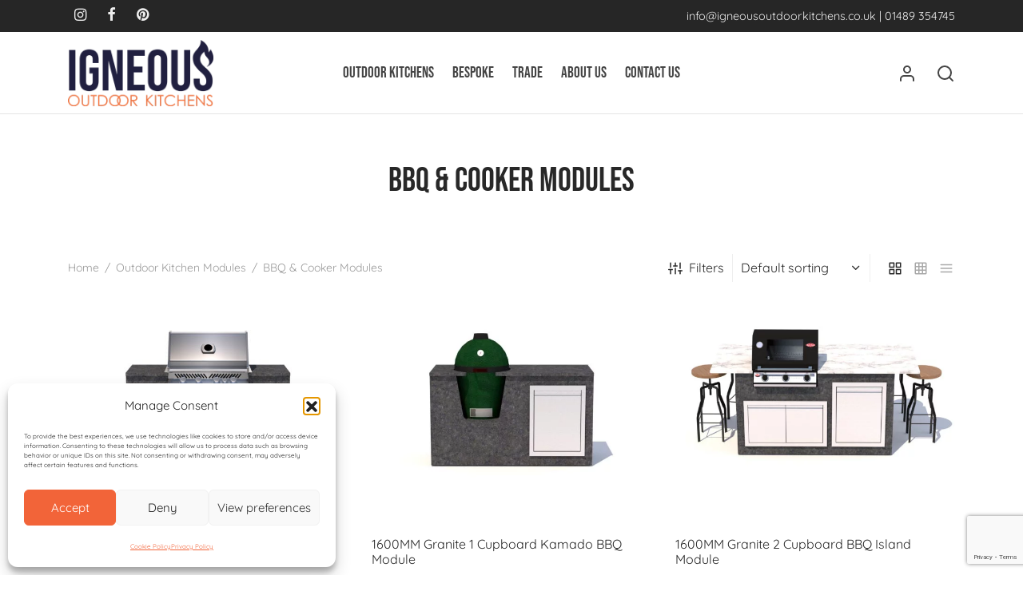

--- FILE ---
content_type: text/html; charset=UTF-8
request_url: https://www.igneousoutdoorkitchens.co.uk/product-category/outdoor-kitchen-modules/bbq-cooker-modules/
body_size: 32532
content:

 <!doctype html>
<html lang="en-US">
<head>
	<meta charset="UTF-8" />
	<meta name="viewport" content="width=device-width, initial-scale=1, minimum-scale=1">
	<link rel="profile" href="http://gmpg.org/xfn/11">
	<link rel="pingback" href="https://www.igneousoutdoorkitchens.co.uk/xmlrpc.php">
	<meta name='robots' content='index, follow, max-image-preview:large, max-snippet:-1, max-video-preview:-1' />

	<!-- This site is optimized with the Yoast SEO plugin v26.6 - https://yoast.com/wordpress/plugins/seo/ -->
	<title>BBQ &amp; Cooker Modules | Igneous Outdoor Kitchens</title>
	<link rel="canonical" href="https://www.igneousoutdoorkitchens.co.uk/product-category/outdoor-kitchen-modules/bbq-cooker-modules/" />
	<meta property="og:locale" content="en_US" />
	<meta property="og:type" content="article" />
	<meta property="og:title" content="BBQ &amp; Cooker Modules | Igneous Outdoor Kitchens" />
	<meta property="og:url" content="https://www.igneousoutdoorkitchens.co.uk/product-category/outdoor-kitchen-modules/bbq-cooker-modules/" />
	<meta property="og:site_name" content="Igneous Outdoor Kitchens" />
	<meta property="og:image" content="https://www.igneousoutdoorkitchens.co.uk/wp-content/uploads/2024/01/Blue-Orange-402px-logo.png" />
	<meta property="og:image:width" content="402" />
	<meta property="og:image:height" content="183" />
	<meta property="og:image:type" content="image/png" />
	<meta name="twitter:card" content="summary_large_image" />
	<!-- / Yoast SEO plugin. -->


<link rel='dns-prefetch' href='//www.googletagmanager.com' />
<link rel='dns-prefetch' href='//maps.googleapis.com' />
<link rel='dns-prefetch' href='//capi-automation.s3.us-east-2.amazonaws.com' />
<link rel='dns-prefetch' href='//www.google.com' />
<link rel="alternate" type="application/rss+xml" title="Igneous Outdoor Kitchens &raquo; Feed" href="https://www.igneousoutdoorkitchens.co.uk/feed/" />
<link rel="alternate" type="application/rss+xml" title="Igneous Outdoor Kitchens &raquo; Comments Feed" href="https://www.igneousoutdoorkitchens.co.uk/comments/feed/" />
<link rel="alternate" type="application/rss+xml" title="Igneous Outdoor Kitchens &raquo; BBQ &amp; Cooker Modules Category Feed" href="https://www.igneousoutdoorkitchens.co.uk/product-category/outdoor-kitchen-modules/bbq-cooker-modules/feed/" />
<style id='wp-img-auto-sizes-contain-inline-css'>
img:is([sizes=auto i],[sizes^="auto," i]){contain-intrinsic-size:3000px 1500px}
/*# sourceURL=wp-img-auto-sizes-contain-inline-css */
</style>
<style id='wp-block-library-inline-css'>
:root{--wp-block-synced-color:#7a00df;--wp-block-synced-color--rgb:122,0,223;--wp-bound-block-color:var(--wp-block-synced-color);--wp-editor-canvas-background:#ddd;--wp-admin-theme-color:#007cba;--wp-admin-theme-color--rgb:0,124,186;--wp-admin-theme-color-darker-10:#006ba1;--wp-admin-theme-color-darker-10--rgb:0,107,160.5;--wp-admin-theme-color-darker-20:#005a87;--wp-admin-theme-color-darker-20--rgb:0,90,135;--wp-admin-border-width-focus:2px}@media (min-resolution:192dpi){:root{--wp-admin-border-width-focus:1.5px}}.wp-element-button{cursor:pointer}:root .has-very-light-gray-background-color{background-color:#eee}:root .has-very-dark-gray-background-color{background-color:#313131}:root .has-very-light-gray-color{color:#eee}:root .has-very-dark-gray-color{color:#313131}:root .has-vivid-green-cyan-to-vivid-cyan-blue-gradient-background{background:linear-gradient(135deg,#00d084,#0693e3)}:root .has-purple-crush-gradient-background{background:linear-gradient(135deg,#34e2e4,#4721fb 50%,#ab1dfe)}:root .has-hazy-dawn-gradient-background{background:linear-gradient(135deg,#faaca8,#dad0ec)}:root .has-subdued-olive-gradient-background{background:linear-gradient(135deg,#fafae1,#67a671)}:root .has-atomic-cream-gradient-background{background:linear-gradient(135deg,#fdd79a,#004a59)}:root .has-nightshade-gradient-background{background:linear-gradient(135deg,#330968,#31cdcf)}:root .has-midnight-gradient-background{background:linear-gradient(135deg,#020381,#2874fc)}:root{--wp--preset--font-size--normal:16px;--wp--preset--font-size--huge:42px}.has-regular-font-size{font-size:1em}.has-larger-font-size{font-size:2.625em}.has-normal-font-size{font-size:var(--wp--preset--font-size--normal)}.has-huge-font-size{font-size:var(--wp--preset--font-size--huge)}.has-text-align-center{text-align:center}.has-text-align-left{text-align:left}.has-text-align-right{text-align:right}.has-fit-text{white-space:nowrap!important}#end-resizable-editor-section{display:none}.aligncenter{clear:both}.items-justified-left{justify-content:flex-start}.items-justified-center{justify-content:center}.items-justified-right{justify-content:flex-end}.items-justified-space-between{justify-content:space-between}.screen-reader-text{border:0;clip-path:inset(50%);height:1px;margin:-1px;overflow:hidden;padding:0;position:absolute;width:1px;word-wrap:normal!important}.screen-reader-text:focus{background-color:#ddd;clip-path:none;color:#444;display:block;font-size:1em;height:auto;left:5px;line-height:normal;padding:15px 23px 14px;text-decoration:none;top:5px;width:auto;z-index:100000}html :where(.has-border-color){border-style:solid}html :where([style*=border-top-color]){border-top-style:solid}html :where([style*=border-right-color]){border-right-style:solid}html :where([style*=border-bottom-color]){border-bottom-style:solid}html :where([style*=border-left-color]){border-left-style:solid}html :where([style*=border-width]){border-style:solid}html :where([style*=border-top-width]){border-top-style:solid}html :where([style*=border-right-width]){border-right-style:solid}html :where([style*=border-bottom-width]){border-bottom-style:solid}html :where([style*=border-left-width]){border-left-style:solid}html :where(img[class*=wp-image-]){height:auto;max-width:100%}:where(figure){margin:0 0 1em}html :where(.is-position-sticky){--wp-admin--admin-bar--position-offset:var(--wp-admin--admin-bar--height,0px)}@media screen and (max-width:600px){html :where(.is-position-sticky){--wp-admin--admin-bar--position-offset:0px}}

/*# sourceURL=wp-block-library-inline-css */
</style><style id='global-styles-inline-css'>
:root{--wp--preset--aspect-ratio--square: 1;--wp--preset--aspect-ratio--4-3: 4/3;--wp--preset--aspect-ratio--3-4: 3/4;--wp--preset--aspect-ratio--3-2: 3/2;--wp--preset--aspect-ratio--2-3: 2/3;--wp--preset--aspect-ratio--16-9: 16/9;--wp--preset--aspect-ratio--9-16: 9/16;--wp--preset--color--black: #000000;--wp--preset--color--cyan-bluish-gray: #abb8c3;--wp--preset--color--white: #ffffff;--wp--preset--color--pale-pink: #f78da7;--wp--preset--color--vivid-red: #cf2e2e;--wp--preset--color--luminous-vivid-orange: #ff6900;--wp--preset--color--luminous-vivid-amber: #fcb900;--wp--preset--color--light-green-cyan: #7bdcb5;--wp--preset--color--vivid-green-cyan: #00d084;--wp--preset--color--pale-cyan-blue: #8ed1fc;--wp--preset--color--vivid-cyan-blue: #0693e3;--wp--preset--color--vivid-purple: #9b51e0;--wp--preset--color--gutenberg-white: #ffffff;--wp--preset--color--gutenberg-shade: #f8f8f8;--wp--preset--color--gutenberg-gray: #686868;--wp--preset--color--gutenberg-dark: #f26439;--wp--preset--color--gutenberg-accent: #f26439;--wp--preset--gradient--vivid-cyan-blue-to-vivid-purple: linear-gradient(135deg,rgb(6,147,227) 0%,rgb(155,81,224) 100%);--wp--preset--gradient--light-green-cyan-to-vivid-green-cyan: linear-gradient(135deg,rgb(122,220,180) 0%,rgb(0,208,130) 100%);--wp--preset--gradient--luminous-vivid-amber-to-luminous-vivid-orange: linear-gradient(135deg,rgb(252,185,0) 0%,rgb(255,105,0) 100%);--wp--preset--gradient--luminous-vivid-orange-to-vivid-red: linear-gradient(135deg,rgb(255,105,0) 0%,rgb(207,46,46) 100%);--wp--preset--gradient--very-light-gray-to-cyan-bluish-gray: linear-gradient(135deg,rgb(238,238,238) 0%,rgb(169,184,195) 100%);--wp--preset--gradient--cool-to-warm-spectrum: linear-gradient(135deg,rgb(74,234,220) 0%,rgb(151,120,209) 20%,rgb(207,42,186) 40%,rgb(238,44,130) 60%,rgb(251,105,98) 80%,rgb(254,248,76) 100%);--wp--preset--gradient--blush-light-purple: linear-gradient(135deg,rgb(255,206,236) 0%,rgb(152,150,240) 100%);--wp--preset--gradient--blush-bordeaux: linear-gradient(135deg,rgb(254,205,165) 0%,rgb(254,45,45) 50%,rgb(107,0,62) 100%);--wp--preset--gradient--luminous-dusk: linear-gradient(135deg,rgb(255,203,112) 0%,rgb(199,81,192) 50%,rgb(65,88,208) 100%);--wp--preset--gradient--pale-ocean: linear-gradient(135deg,rgb(255,245,203) 0%,rgb(182,227,212) 50%,rgb(51,167,181) 100%);--wp--preset--gradient--electric-grass: linear-gradient(135deg,rgb(202,248,128) 0%,rgb(113,206,126) 100%);--wp--preset--gradient--midnight: linear-gradient(135deg,rgb(2,3,129) 0%,rgb(40,116,252) 100%);--wp--preset--font-size--small: 13px;--wp--preset--font-size--medium: 20px;--wp--preset--font-size--large: 36px;--wp--preset--font-size--x-large: 42px;--wp--preset--spacing--20: 0.44rem;--wp--preset--spacing--30: 0.67rem;--wp--preset--spacing--40: 1rem;--wp--preset--spacing--50: 1.5rem;--wp--preset--spacing--60: 2.25rem;--wp--preset--spacing--70: 3.38rem;--wp--preset--spacing--80: 5.06rem;--wp--preset--shadow--natural: 6px 6px 9px rgba(0, 0, 0, 0.2);--wp--preset--shadow--deep: 12px 12px 50px rgba(0, 0, 0, 0.4);--wp--preset--shadow--sharp: 6px 6px 0px rgba(0, 0, 0, 0.2);--wp--preset--shadow--outlined: 6px 6px 0px -3px rgb(255, 255, 255), 6px 6px rgb(0, 0, 0);--wp--preset--shadow--crisp: 6px 6px 0px rgb(0, 0, 0);}:where(.is-layout-flex){gap: 0.5em;}:where(.is-layout-grid){gap: 0.5em;}body .is-layout-flex{display: flex;}.is-layout-flex{flex-wrap: wrap;align-items: center;}.is-layout-flex > :is(*, div){margin: 0;}body .is-layout-grid{display: grid;}.is-layout-grid > :is(*, div){margin: 0;}:where(.wp-block-columns.is-layout-flex){gap: 2em;}:where(.wp-block-columns.is-layout-grid){gap: 2em;}:where(.wp-block-post-template.is-layout-flex){gap: 1.25em;}:where(.wp-block-post-template.is-layout-grid){gap: 1.25em;}.has-black-color{color: var(--wp--preset--color--black) !important;}.has-cyan-bluish-gray-color{color: var(--wp--preset--color--cyan-bluish-gray) !important;}.has-white-color{color: var(--wp--preset--color--white) !important;}.has-pale-pink-color{color: var(--wp--preset--color--pale-pink) !important;}.has-vivid-red-color{color: var(--wp--preset--color--vivid-red) !important;}.has-luminous-vivid-orange-color{color: var(--wp--preset--color--luminous-vivid-orange) !important;}.has-luminous-vivid-amber-color{color: var(--wp--preset--color--luminous-vivid-amber) !important;}.has-light-green-cyan-color{color: var(--wp--preset--color--light-green-cyan) !important;}.has-vivid-green-cyan-color{color: var(--wp--preset--color--vivid-green-cyan) !important;}.has-pale-cyan-blue-color{color: var(--wp--preset--color--pale-cyan-blue) !important;}.has-vivid-cyan-blue-color{color: var(--wp--preset--color--vivid-cyan-blue) !important;}.has-vivid-purple-color{color: var(--wp--preset--color--vivid-purple) !important;}.has-black-background-color{background-color: var(--wp--preset--color--black) !important;}.has-cyan-bluish-gray-background-color{background-color: var(--wp--preset--color--cyan-bluish-gray) !important;}.has-white-background-color{background-color: var(--wp--preset--color--white) !important;}.has-pale-pink-background-color{background-color: var(--wp--preset--color--pale-pink) !important;}.has-vivid-red-background-color{background-color: var(--wp--preset--color--vivid-red) !important;}.has-luminous-vivid-orange-background-color{background-color: var(--wp--preset--color--luminous-vivid-orange) !important;}.has-luminous-vivid-amber-background-color{background-color: var(--wp--preset--color--luminous-vivid-amber) !important;}.has-light-green-cyan-background-color{background-color: var(--wp--preset--color--light-green-cyan) !important;}.has-vivid-green-cyan-background-color{background-color: var(--wp--preset--color--vivid-green-cyan) !important;}.has-pale-cyan-blue-background-color{background-color: var(--wp--preset--color--pale-cyan-blue) !important;}.has-vivid-cyan-blue-background-color{background-color: var(--wp--preset--color--vivid-cyan-blue) !important;}.has-vivid-purple-background-color{background-color: var(--wp--preset--color--vivid-purple) !important;}.has-black-border-color{border-color: var(--wp--preset--color--black) !important;}.has-cyan-bluish-gray-border-color{border-color: var(--wp--preset--color--cyan-bluish-gray) !important;}.has-white-border-color{border-color: var(--wp--preset--color--white) !important;}.has-pale-pink-border-color{border-color: var(--wp--preset--color--pale-pink) !important;}.has-vivid-red-border-color{border-color: var(--wp--preset--color--vivid-red) !important;}.has-luminous-vivid-orange-border-color{border-color: var(--wp--preset--color--luminous-vivid-orange) !important;}.has-luminous-vivid-amber-border-color{border-color: var(--wp--preset--color--luminous-vivid-amber) !important;}.has-light-green-cyan-border-color{border-color: var(--wp--preset--color--light-green-cyan) !important;}.has-vivid-green-cyan-border-color{border-color: var(--wp--preset--color--vivid-green-cyan) !important;}.has-pale-cyan-blue-border-color{border-color: var(--wp--preset--color--pale-cyan-blue) !important;}.has-vivid-cyan-blue-border-color{border-color: var(--wp--preset--color--vivid-cyan-blue) !important;}.has-vivid-purple-border-color{border-color: var(--wp--preset--color--vivid-purple) !important;}.has-vivid-cyan-blue-to-vivid-purple-gradient-background{background: var(--wp--preset--gradient--vivid-cyan-blue-to-vivid-purple) !important;}.has-light-green-cyan-to-vivid-green-cyan-gradient-background{background: var(--wp--preset--gradient--light-green-cyan-to-vivid-green-cyan) !important;}.has-luminous-vivid-amber-to-luminous-vivid-orange-gradient-background{background: var(--wp--preset--gradient--luminous-vivid-amber-to-luminous-vivid-orange) !important;}.has-luminous-vivid-orange-to-vivid-red-gradient-background{background: var(--wp--preset--gradient--luminous-vivid-orange-to-vivid-red) !important;}.has-very-light-gray-to-cyan-bluish-gray-gradient-background{background: var(--wp--preset--gradient--very-light-gray-to-cyan-bluish-gray) !important;}.has-cool-to-warm-spectrum-gradient-background{background: var(--wp--preset--gradient--cool-to-warm-spectrum) !important;}.has-blush-light-purple-gradient-background{background: var(--wp--preset--gradient--blush-light-purple) !important;}.has-blush-bordeaux-gradient-background{background: var(--wp--preset--gradient--blush-bordeaux) !important;}.has-luminous-dusk-gradient-background{background: var(--wp--preset--gradient--luminous-dusk) !important;}.has-pale-ocean-gradient-background{background: var(--wp--preset--gradient--pale-ocean) !important;}.has-electric-grass-gradient-background{background: var(--wp--preset--gradient--electric-grass) !important;}.has-midnight-gradient-background{background: var(--wp--preset--gradient--midnight) !important;}.has-small-font-size{font-size: var(--wp--preset--font-size--small) !important;}.has-medium-font-size{font-size: var(--wp--preset--font-size--medium) !important;}.has-large-font-size{font-size: var(--wp--preset--font-size--large) !important;}.has-x-large-font-size{font-size: var(--wp--preset--font-size--x-large) !important;}
/*# sourceURL=global-styles-inline-css */
</style>

<style id='classic-theme-styles-inline-css'>
/*! This file is auto-generated */
.wp-block-button__link{color:#fff;background-color:#32373c;border-radius:9999px;box-shadow:none;text-decoration:none;padding:calc(.667em + 2px) calc(1.333em + 2px);font-size:1.125em}.wp-block-file__button{background:#32373c;color:#fff;text-decoration:none}
/*# sourceURL=/wp-includes/css/classic-themes.min.css */
</style>
<style id='woocommerce-inline-inline-css'>
.woocommerce form .form-row .required { visibility: visible; }
/*# sourceURL=woocommerce-inline-inline-css */
</style>
<style id='goya-customizer-styles-inline-css'>
.theme-goya .post-sidebar .widget > .widgettitle,.theme-goya .products .product .product-title h2,.theme-goya .font-catcher {font-family:inherit;font-weight:inherit;font-style:inherit;}body,blockquote cite,div.vc_progress_bar .vc_single_bar .vc_label,div.vc_toggle_size_sm .vc_toggle_title h4 {font-size:16px;}.wp-caption-text,.woocommerce-breadcrumb,.post.listing .listing_content .post-meta,.footer-bar .footer-bar-content,.side-menu .mobile-widgets p,.side-menu .side-widgets p,.products .product.product-category a div h2 .count,#payment .payment_methods li .payment_box,#payment .payment_methods li a.about_paypal,.et-product-detail .summary .sizing_guide,#reviews .commentlist li .comment-text .woocommerce-review__verified,#reviews .commentlist li .comment-text .woocommerce-review__published-date,.commentlist > li .comment-meta,.widget .type-post .post-meta,.widget_rss .rss-date,.wp-block-latest-comments__comment-date,.wp-block-latest-posts__post-date,.commentlist > li .reply,.comment-reply-title small,.commentlist .bypostauthor .post-author,.commentlist .bypostauthor > .comment-body .fn:after,.et-portfolio.et-portfolio-style-hover-card .type-portfolio .et-portfolio-excerpt {font-size:14px;}h1, h2, h3, h4, h5, h6, .page-title{color:#282828;}.et-banner .et-banner-content .et-banner-title.color-accent,.et-banner .et-banner-content .et-banner-subtitle.color-accent,.et-banner .et-banner-content .et-banner-link.link.color-accent,.et-banner .et-banner-content .et-banner-link.link.color-accent:hover,.et-banner .et-banner-content .et-banner-link.outlined.color-accent,.et-banner .et-banner-content .et-banner-link.outlined.color-accent:hover {color:#f26439;}.et-banner .et-banner-content .et-banner-subtitle.tag_style.color-accent,.et-banner .et-banner-content .et-banner-link.solid.color-accent,.et-banner .et-banner-content .et-banner-link.solid.color-accent:hover {background:#f26439;}.et-iconbox.icon-style-background.icon-color-accent .et-feature-icon {background:#f26439;}.et-iconbox.icon-style-border.icon-color-accent .et-feature-icon,.et-iconbox.icon-style-simple.icon-color-accent .et-feature-icon {color:#f26439;}.et-counter.counter-color-accent .h1,.et-counter.icon-color-accent i {color:#f26439;}.et_btn.solid.color-accent {background:#f26439;}.et_btn.link.color-accent,.et_btn.outlined.color-accent,.et_btn.outlined.color-accent:hover {color:#f26439;}.et-animatype.color-accent .et-animated-entry,.et-stroketype.color-accent *{color:#f26439;}.slick-prev:hover,.slick-next:hover,.flex-prev:hover,.flex-next:hover,.mfp-wrap.quick-search .mfp-content [type="submit"],.et-close,.single-product .pswp__button:hover,.content404 h4,.woocommerce-tabs .tabs li a span,.woo-variation-gallery-wrapper .woo-variation-gallery-trigger:hover:after,.mobile-menu li.menu-item-has-children.active > .et-menu-toggle:after,.remove:hover, a.remove:hover,span.minicart-counter.et-count-zero,.tag-cloud-link .tag-link-count,.star-rating > span:before,.comment-form-rating .stars > span:before,.wpmc-tabs-wrapper li.wpmc-tab-item.current,div.argmc-wrapper .tab-completed-icon:before,div.argmc-wrapper .argmc-tab-item.completed .argmc-tab-number,.widget ul li.active,.et-wp-gallery-popup .mfp-arrow {color:#f26439;}.menu-item.accent-color a,.accent-color:not(.fancy-tag),.accent-color:not(.fancy-tag) .wpb_wrapper > h1,.accent-color:not(.fancy-tag) .wpb_wrapper > h2,.accent-color:not(.fancy-tag) .wpb_wrapper > h3,.accent-color:not(.fancy-tag) .wpb_wrapper > h4,.accent-color:not(.fancy-tag) .wpb_wrapper > h5,.accent-color:not(.fancy-tag) .wpb_wrapper > h6,.accent-color:not(.fancy-tag) .wpb_wrapper > p {color:#f26439 !important;}.accent-color.fancy-tag,.wpb_text_column .accent-color.fancy-tag:last-child,.accent-color.fancy-tag .wpb_wrapper > h1,.accent-color.fancy-tag .wpb_wrapper > h2,.accent-color.fancy-tag .wpb_wrapper > h3,.accent-color.fancy-tag .wpb_wrapper > h4,.accent-color.fancy-tag .wpb_wrapper > h5,.accent-color.fancy-tag .wpb_wrapper > h6,.accent-color.fancy-tag .wpb_wrapper > p {background-color:#f26439;}.wpmc-tabs-wrapper li.wpmc-tab-item.current .wpmc-tab-number,.wpmc-tabs-wrapper li.wpmc-tab-item.current:before,.tag-cloud-link:hover,div.argmc-wrapper .argmc-tab-item.completed .argmc-tab-number,div.argmc-wrapper .argmc-tab-item.current .argmc-tab-number,div.argmc-wrapper .argmc-tab-item.last.current + .argmc-tab-item:hover .argmc-tab-number {border-color:#f26439;}.vc_progress_bar.vc_progress-bar-color-bar_orange .vc_single_bar span.vc_bar,span.minicart-counter,.filter-trigger .et-active-filters-count,.et-active-filters-count,div.argmc-wrapper .argmc-tab-item.current .argmc-tab-number,div.argmc-wrapper .argmc-tab-item.visited:hover .argmc-tab-number,div.argmc-wrapper .argmc-tab-item.last.current + .argmc-tab-item:hover .argmc-tab-number,.slick-dots li button:hover,.wpb_column.et-light-column .postline:before,.wpb_column.et-light-column .postline-medium:before,.wpb_column.et-light-column .postline-large:before,.et-feat-video-btn:hover .et-featured-video-icon:after,.post.type-post.sticky .entry-title a:after {background-color:#f26439;}div.argmc-wrapper .argmc-tab-item.visited:before {border-bottom-color:#f26439;}.yith-wcan-loading:after,.blockUI.blockOverlay:after,.easyzoom-notice:after,.woocommerce-product-gallery__wrapper .slick:after,.add_to_cart_button.loading:after,.et-loader:after {background-color:#f26439;}.fancy-title,h1.fancy-title,h2.fancy-title,h3.fancy-title,h4.fancy-title,h5.fancy-title,h6.fancy-title {color:#f26439}.fancy-tag,h1.fancy-tag,h2.fancy-tag,h3.fancy-tag,h4.fancy-tag,h5.fancy-tag,h6.fancy-tag {background-color:#f26439}@media only screen and (max-width:1024px) {.site-header .header-mobile {display:block !important;}.site-header .header-main,.site-header .header-bottom {display:none !important;}}@media only screen and (min-width:992px) {.site-header,.header-spacer,.product-header-spacer {height:103px;}.page-header-transparent .hero-header .hero-title {padding-top:103px;}.et-product-detail.et-product-layout-no-padding.product-header-transparent .showcase-inner .product-information {padding-top:103px;}.header_on_scroll:not(.megamenu-active) .site-header,.header_on_scroll:not(.megamenu-active) .header-spacer,.header_on_scroll:not(.megamenu-active) .product-header-spacer {height:90px;}}@media only screen and (max-width:991px) {.site-header,.header_on_scroll .site-header,.header-spacer,.product-header-spacer {height:75px;}.page-header-transparent .hero-header .hero-title {padding-top:75px;}}@media screen and (min-width:576px) and (max-width:767px) {.sticky-product-bar {height:75px;}.product-bar-visible.single-product.fixed-product-bar-bottom .footer {margin-bottom:75px;}.product-bar-visible.single-product.fixed-product-bar-bottom #scroll_to_top.active {bottom:85px;}}.tax-product_cat.term-331 .hero-header .hero-title {}.page-header-regular .site-header,.header_on_scroll .site-header {background-color:#ffffff;}@media only screen and (max-width:576px) {.page-header-transparent:not(.header-transparent-mobiles):not(.header_on_scroll) .site-header {background-color:#ffffff;}}.site-header a,.site-header .menu-toggle,.site-header .goya-search button {color:#444444;}@media only screen and (max-width:767px) {.sticky-header-light .site-header .menu-toggle:hover,.header-transparent-mobiles.sticky-header-light.header_on_scroll .site-header a.icon,.header-transparent-mobiles.sticky-header-light.header_on_scroll .site-header .menu-toggle,.header-transparent-mobiles.light-title:not(.header_on_scroll) .site-header a.icon,.header-transparent-mobiles.light-title:not(.header_on_scroll) .site-header .menu-toggle {color:#ffffff;}}@media only screen and (min-width:768px) {.light-title:not(.header_on_scroll) .site-header .site-title,.light-title:not(.header_on_scroll) .site-header .et-header-menu>li> a,.sticky-header-light.header_on_scroll .site-header .et-header-menu>li> a,.light-title:not(.header_on_scroll) span.minicart-counter.et-count-zero,.sticky-header-light.header_on_scroll .site-header .icon,.sticky-header-light.header_on_scroll .site-header .menu-toggle,.light-title:not(.header_on_scroll) .site-header .icon,.light-title:not(.header_on_scroll) .site-header .menu-toggle {color:#ffffff;}}.et-header-menu .menu-label,.mobile-menu .menu-label {background-color:#bbbbbb;}.et-header-menu ul.sub-menu:before,.et-header-menu .sub-menu .sub-menu {background-color:#ffffff !important;}.et-header-menu>li.menu-item-has-children > a:after {border-bottom-color:#ffffff;}.et-header-menu .sub-menu li.menu-item-has-children:after,.et-header-menu ul.sub-menu li a {color:#444444;}.side-panel .mobile-bar,.side-panel .mobile-bar.dark {background:#f8f8f8;}.side-mobile-menu,.side-mobile-menu.dark { background:#ffffff;}.side-fullscreen-menu,.side-fullscreen-menu.dark { background:#ffffff;}.site-footer,.site-footer.dark {background-color:#262626;}.site-footer .footer-bar.custom-color-1,.site-footer .footer-bar.custom-color-1.dark {background-color:#f26439;}.mfp #et-quickview {max-width:960px;}.easyzoom-flyout,.single-product .pswp__bg,.single-product .pswp__img--placeholder--blank,.product-showcase {background:#ffffff;}.woocommerce-Tabs-panel.custom_scroll {max-height:400px;}.product_meta .trap {display:none !important;}.shop-widget-scroll .widget > ul,.shop-widget-scroll .widget:not(.widget-woof) > .widgettitle + *,.shop-widget-scroll .wcapf-layered-nav {max-height:150px;}.free-shipping-progress-bar .progress-bar-indicator {background:linear-gradient(270deg, #b9a16b 0, #ffffff 200%);background-color: #b9a16b;flex-grow:1;}.rtl .free-shipping-progress-bar .progress-bar-indicator {background:linear-gradient(90deg, #b9a16b 0, #ffffff 200%);}.progress-bar-status.success .progress-bar-indicator { background:#67bb67;}.star-rating > span:before,.comment-form-rating .stars > span:before {color:#282828;}.product-inner .badge.onsale,.wc-block-grid .wc-block-grid__products .wc-block-grid__product .wc-block-grid__product-onsale {color:#f26439;background-color:#ffffff;}.et-product-detail .summary .badge.onsale {border-color:#f26439;}.product-inner .badge.new {color:#585858;background-color:#ffffff;}.product-inner .badge.out-of-stock {color:#585858;background-color:#ffffff;}@media screen and (min-width:768px) {}.et-blog.hero-header .hero-title {background-color:#f8f8f8;}.post.post-detail.hero-title .post-featured.title-wrap {background-color:#f8f8f8;}.has-gutenberg-white-color { color:#ffffff !important; }.has-gutenberg-white-background-color { background-color:#ffffff; }.wp-block-button.outlined .has-gutenberg-white-color { border-color:#ffffff !important; background-color:transparent !important; }.has-gutenberg-shade-color { color:#f8f8f8 !important; }.has-gutenberg-shade-background-color { background-color:#f8f8f8; }.wp-block-button.outlined .has-gutenberg-shade-color { border-color:#f8f8f8 !important; background-color:transparent !important; }.has-gutenberg-gray-color { color:#686868 !important; }.has-gutenberg-gray-background-color { background-color:#686868; }.wp-block-button.outlined .has-gutenberg-gray-color { border-color:#686868 !important; background-color:transparent !important; }.has-gutenberg-dark-color { color:#f26439 !important; }.has-gutenberg-dark-background-color { background-color:#f26439; }.wp-block-button.outlined .has-gutenberg-dark-color { border-color:#f26439 !important; background-color:transparent !important; }.has-gutenberg-accent-color { color:#f26439 !important; }.has-gutenberg-accent-background-color { background-color:#f26439; }.wp-block-button.outlined .has-gutenberg-accent-color { border-color:#f26439 !important; background-color:transparent !important; }.commentlist .bypostauthor > .comment-body .fn:after {content:'Post Author';}.et-inline-validation-notices .form-row.woocommerce-invalid-required-field:after{content:'Required field';}.post.type-post.sticky .entry-title a:after {content:'Featured';}.footer-widgets .mc4wp-form-fields input { border-color:#fff !important;}.footer-widgets .mc4wp-form-fields input[type=submit] { background:transparent;}
/*# sourceURL=goya-customizer-styles-inline-css */
</style>
<style id='imh-6310-head-css-inline-css'>
.imh-6310-point-icons{display: none}
/*# sourceURL=imh-6310-head-css-inline-css */
</style>
<style id='block-visibility-screen-size-styles-inline-css'>
/* Large screens (desktops, 992px and up) */
@media ( min-width: 992px ) {
	.block-visibility-hide-large-screen {
		display: none !important;
	}
}

/* Medium screens (tablets, between 768px and 992px) */
@media ( min-width: 768px ) and ( max-width: 991.98px ) {
	.block-visibility-hide-medium-screen {
		display: none !important;
	}
}

/* Small screens (mobile devices, less than 768px) */
@media ( max-width: 767.98px ) {
	.block-visibility-hide-small-screen {
		display: none !important;
	}
}
/*# sourceURL=block-visibility-screen-size-styles-inline-css */
</style>
<link rel='stylesheet' id='wpo_min-header-0-css' href='https://www.igneousoutdoorkitchens.co.uk/wp-content/cache/wpo-minify/1767959166/assets/wpo-minify-header-57eda706.min.css' media='all' />
<script type="text/template" id="tmpl-variation-template">
	<div class="woocommerce-variation-description">{{{ data.variation.variation_description }}}</div>
	<div class="woocommerce-variation-price">{{{ data.variation.price_html }}}</div>
	<div class="woocommerce-variation-availability">{{{ data.variation.availability_html }}}</div>
</script>
<script type="text/template" id="tmpl-unavailable-variation-template">
	<p role="alert">Sorry, this product is unavailable. Please choose a different combination.</p>
</script>
<script id="woocommerce-google-analytics-integration-gtag-js-after">
/* Google Analytics for WooCommerce (gtag.js) */
					window.dataLayer = window.dataLayer || [];
					function gtag(){dataLayer.push(arguments);}
					// Set up default consent state.
					for ( const mode of [{"analytics_storage":"denied","ad_storage":"denied","ad_user_data":"denied","ad_personalization":"denied","region":["AT","BE","BG","HR","CY","CZ","DK","EE","FI","FR","DE","GR","HU","IS","IE","IT","LV","LI","LT","LU","MT","NL","NO","PL","PT","RO","SK","SI","ES","SE","GB","CH"]}] || [] ) {
						gtag( "consent", "default", { "wait_for_update": 500, ...mode } );
					}
					gtag("js", new Date());
					gtag("set", "developer_id.dOGY3NW", true);
					gtag("config", "G-7FVYDPDYKM", {"track_404":true,"allow_google_signals":true,"logged_in":false,"linker":{"domains":[],"allow_incoming":false},"custom_map":{"dimension1":"logged_in"}});
//# sourceURL=woocommerce-google-analytics-integration-gtag-js-after
</script>
<script src="https://www.igneousoutdoorkitchens.co.uk/wp-content/cache/wpo-minify/1767959166/assets/wpo-minify-header-7ba40e52.min.js" id="wpo_min-header-1-js"></script>
<script id="wpo_min-header-2-js-extra">
var wc_add_to_cart_params = {"ajax_url":"/wp-admin/admin-ajax.php","wc_ajax_url":"/?wc-ajax=%%endpoint%%","i18n_view_cart":"View cart","cart_url":"https://www.igneousoutdoorkitchens.co.uk/cart/","is_cart":"","cart_redirect_after_add":"no"};
var woocommerce_params = {"ajax_url":"/wp-admin/admin-ajax.php","wc_ajax_url":"/?wc-ajax=%%endpoint%%","i18n_password_show":"Show password","i18n_password_hide":"Hide password"};
//# sourceURL=wpo_min-header-2-js-extra
</script>
<script src="https://www.igneousoutdoorkitchens.co.uk/wp-content/cache/wpo-minify/1767959166/assets/wpo-minify-header-ec153735.min.js" id="wpo_min-header-2-js" defer data-wp-strategy="defer"></script>
<script id="wpo_min-header-3-js-extra">
var wc_add_to_cart_params = {"ajax_url":"/wp-admin/admin-ajax.php","wc_ajax_url":"/?wc-ajax=%%endpoint%%","i18n_view_cart":"View cart","cart_url":"https://www.igneousoutdoorkitchens.co.uk/cart/","is_cart":"","cart_redirect_after_add":"no"};
var _wpUtilSettings = {"ajax":{"url":"/wp-admin/admin-ajax.php"}};
//# sourceURL=wpo_min-header-3-js-extra
</script>
<script src="https://www.igneousoutdoorkitchens.co.uk/wp-content/cache/wpo-minify/1767959166/assets/wpo-minify-header-50ba243f.min.js" id="wpo_min-header-3-js"></script>
<script id="wpo_min-header-4-js-extra">
var wc_cart_fragments_params = {"ajax_url":"/wp-admin/admin-ajax.php","wc_ajax_url":"/?wc-ajax=%%endpoint%%","cart_hash_key":"wc_cart_hash_6d2463d8b23b656f55b6a3793f62b460","fragment_name":"wc_fragments_6d2463d8b23b656f55b6a3793f62b460","request_timeout":"5000"};
var _wpUtilSettings = {"ajax":{"url":"/wp-admin/admin-ajax.php"}};
var wc_add_to_cart_variation_params = {"wc_ajax_url":"/?wc-ajax=%%endpoint%%","i18n_no_matching_variations_text":"Sorry, no products matched your selection. Please choose a different combination.","i18n_make_a_selection_text":"Please select some product options before adding this product to your cart.","i18n_unavailable_text":"Sorry, this product is unavailable. Please choose a different combination.","i18n_reset_alert_text":"Your selection has been reset. Please select some product options before adding this product to your cart."};
//# sourceURL=wpo_min-header-4-js-extra
</script>
<script src="https://www.igneousoutdoorkitchens.co.uk/wp-content/cache/wpo-minify/1767959166/assets/wpo-minify-header-1cdc2739.min.js" id="wpo_min-header-4-js" defer data-wp-strategy="defer"></script>
<script src="https://maps.googleapis.com/maps/api/js?key=AIzaSyDE19uW2_YIeuZRC3IYFl1cMZ4QYSrqkbE&amp;libraries=visualization&amp;ver=1.0.5" id="cu_ta_ma_google_map-js"></script>
<script></script><link rel="https://api.w.org/" href="https://www.igneousoutdoorkitchens.co.uk/wp-json/" /><link rel="alternate" title="JSON" type="application/json" href="https://www.igneousoutdoorkitchens.co.uk/wp-json/wp/v2/product_cat/331" /><link rel="EditURI" type="application/rsd+xml" title="RSD" href="https://www.igneousoutdoorkitchens.co.uk/xmlrpc.php?rsd" />
<meta name="generator" content="WordPress 6.9" />
<meta name="generator" content="WooCommerce 10.4.3" />
				<style>
					.tlp-team .short-desc, .tlp-team .tlp-team-isotope .tlp-content, .tlp-team .button-group .selected, .tlp-team .layout1 .tlp-content, .tlp-team .tpl-social a, .tlp-team .tpl-social li a.fa,.tlp-portfolio button.selected,.tlp-portfolio .layoutisotope .tlp-portfolio-item .tlp-content,.tlp-portfolio button:hover {
						background: #0367bf ;
					}
					.tlp-portfolio .layoutisotope .tlp-overlay,.tlp-portfolio .layout1 .tlp-overlay,.tlp-portfolio .layout2 .tlp-overlay,.tlp-portfolio .layout3 .tlp-overlay, .tlp-portfolio .slider .tlp-overlay {
						background: rgba(3,103,191,0.8);
					}
									</style>
				<meta name="ti-site-data" content="[base64]" />			<style>.cmplz-hidden {
					display: none !important;
				}</style><!-- Google site verification - Google for WooCommerce -->
<meta name="google-site-verification" content="CSQrQA-UrLC2YaF5HCjKRkWmxYc-CBh2vVuRCzMU4ls" />
	<noscript><style>.woocommerce-product-gallery{ opacity: 1 !important; }</style></noscript>
	

<script type="application/ld+json" class="saswp-schema-markup-output">
[{"@context":"https:\/\/schema.org\/","@type":"ItemList","@id":"https:\/\/www.igneousoutdoorkitchens.co.uk\/product-category\/outdoor-kitchen-modules\/bbq-cooker-modules\/#ItemList","url":"https:\/\/www.igneousoutdoorkitchens.co.uk\/product-category\/outdoor-kitchen-modules\/bbq-cooker-modules\/","itemListElement":[{"@type":"ListItem","position":1,"item":{"@type":"Product","url":"https:\/\/www.igneousoutdoorkitchens.co.uk\/product-category\/outdoor-kitchen-modules\/bbq-cooker-modules\/#product_1","name":"1600MM Granite 1 Cupboard Kamado BBQ Module","sku":"IGN1600KAMADO","description":"1600mm Kamado BBQ Module With 1 Cupboard, Engineered In The UK","offers":{"@type":"AggregateOffer","lowPrice":6400,"highPrice":7200,"priceCurrency":"GBP","availability":"https:\/\/schema.org\/InStock","offerCount":4},"mpn":"5661","brand":{"@type":"Brand","name":"Igneous Outdoor Kitchens"},"aggregateRating":{"@type":"AggregateRating","ratingValue":"5","reviewCount":1},"review":[{"@type":"Review","author":{"@type":"Person","name":"Dan"},"datePublished":"2024-05-06T16:21:55+00:00","description":"1600mm Kamado BBQ Module With 1 Cupboard, Engineered In The UK","reviewRating":{"@type":"Rating","bestRating":"5","ratingValue":"5","worstRating":"1"}}],"image":[{"@type":"ImageObject","@id":"https:\/\/www.igneousoutdoorkitchens.co.uk\/shop\/outdoor-kitchen-modules\/bbq-cooker-modules\/1600mm-granite-1-cupboard-kamado-bbq-module\/#primaryimage","url":"https:\/\/www.igneousoutdoorkitchens.co.uk\/wp-content\/uploads\/2024\/05\/1600-Kamado-BBQ-Stainless-Steel-Steel-Grey-Granite-scaled.jpg","width":"2560","height":"2048"},{"@type":"ImageObject","url":"https:\/\/www.igneousoutdoorkitchens.co.uk\/wp-content\/uploads\/2024\/05\/1600-Kamado-BBQ-Stainless-Steel-Steel-Grey-Granite-scaled-1200x900.jpg","width":"1200","height":"900"},{"@type":"ImageObject","url":"https:\/\/www.igneousoutdoorkitchens.co.uk\/wp-content\/uploads\/2024\/05\/1600-Kamado-BBQ-Stainless-Steel-Steel-Grey-Granite-scaled-1200x675.jpg","width":"1200","height":"675"},{"@type":"ImageObject","url":"https:\/\/www.igneousoutdoorkitchens.co.uk\/wp-content\/uploads\/2024\/05\/1600-Kamado-BBQ-Stainless-Steel-Steel-Grey-Granite-scaled-2048x2048.jpg","width":"2048","height":"2048"}]}},{"@type":"ListItem","position":2,"item":{"@type":"Product","url":"https:\/\/www.igneousoutdoorkitchens.co.uk\/product-category\/outdoor-kitchen-modules\/bbq-cooker-modules\/#product_2","name":"2200MM Granite 3 Cupboard BBQ Island Module","sku":"IGN2200BBQ3CUPISL","description":"2200mm 3 Cupboard BBQ Island Module, Engineered In The UK","offers":{"@type":"AggregateOffer","lowPrice":9000,"highPrice":11000,"priceCurrency":"GBP","availability":"https:\/\/schema.org\/InStock","offerCount":4},"mpn":"5515","brand":{"@type":"Brand","name":"Igneous Outdoor Kitchens"},"aggregateRating":{"@type":"AggregateRating","ratingValue":"5","reviewCount":1},"review":[{"@type":"Review","author":{"@type":"Person","name":"Dan"},"datePublished":"2024-04-30T13:13:34+00:00","description":"2200mm 3 Cupboard BBQ Island Module, Engineered In The UK","reviewRating":{"@type":"Rating","bestRating":"5","ratingValue":"5","worstRating":"1"}}],"image":[{"@type":"ImageObject","@id":"https:\/\/www.igneousoutdoorkitchens.co.uk\/shop\/outdoor-kitchen-modules\/bbq-cooker-modules\/2200mm-granite-3-cupboard-bbq-island-module\/#primaryimage","url":"https:\/\/www.igneousoutdoorkitchens.co.uk\/wp-content\/uploads\/2024\/04\/Igneous-2200-BBQ-3-Cupboard-Island-Stainless-Steel-Steel-Grey-Granite-scaled.jpg","width":"2560","height":"2048"},{"@type":"ImageObject","url":"https:\/\/www.igneousoutdoorkitchens.co.uk\/wp-content\/uploads\/2024\/04\/Igneous-2200-BBQ-3-Cupboard-Island-Stainless-Steel-Steel-Grey-Granite-scaled-1200x900.jpg","width":"1200","height":"900"},{"@type":"ImageObject","url":"https:\/\/www.igneousoutdoorkitchens.co.uk\/wp-content\/uploads\/2024\/04\/Igneous-2200-BBQ-3-Cupboard-Island-Stainless-Steel-Steel-Grey-Granite-scaled-1200x675.jpg","width":"1200","height":"675"},{"@type":"ImageObject","url":"https:\/\/www.igneousoutdoorkitchens.co.uk\/wp-content\/uploads\/2024\/04\/Igneous-2200-BBQ-3-Cupboard-Island-Stainless-Steel-Steel-Grey-Granite-scaled-2048x2048.jpg","width":"2048","height":"2048"}]}},{"@type":"ListItem","position":3,"item":{"@type":"Product","url":"https:\/\/www.igneousoutdoorkitchens.co.uk\/product-category\/outdoor-kitchen-modules\/bbq-cooker-modules\/#product_3","name":"1600MM Granite 2 Cupboard BBQ Island Module","sku":"IGN1600BBQ2CUPISL","description":"1600mm 2 Cupboard BBQ Island Module, Engineered In The UK","offers":{"@type":"AggregateOffer","lowPrice":7000,"highPrice":8500,"priceCurrency":"GBP","availability":"https:\/\/schema.org\/InStock","offerCount":4},"mpn":"5485","brand":{"@type":"Brand","name":"Igneous Outdoor Kitchens"},"aggregateRating":{"@type":"AggregateRating","ratingValue":"5","reviewCount":1},"review":[{"@type":"Review","author":{"@type":"Person","name":"Dan"},"datePublished":"2024-04-30T09:55:49+00:00","description":"1600mm 2 Cupboard BBQ Island Module, Engineered In The UK","reviewRating":{"@type":"Rating","bestRating":"5","ratingValue":"5","worstRating":"1"}}],"image":[{"@type":"ImageObject","@id":"https:\/\/www.igneousoutdoorkitchens.co.uk\/shop\/outdoor-kitchen-modules\/bbq-cooker-modules\/1600mm-granite-2-cupboard-bbq-island-module\/#primaryimage","url":"https:\/\/www.igneousoutdoorkitchens.co.uk\/wp-content\/uploads\/2024\/04\/Igneous-1600-BBQ-2-Cupboard-Island-Stainless-Steel-White-Ceramic-scaled.jpg","width":"2560","height":"2048"},{"@type":"ImageObject","url":"https:\/\/www.igneousoutdoorkitchens.co.uk\/wp-content\/uploads\/2024\/04\/Igneous-1600-BBQ-2-Cupboard-Island-Stainless-Steel-White-Ceramic-scaled-1200x900.jpg","width":"1200","height":"900"},{"@type":"ImageObject","url":"https:\/\/www.igneousoutdoorkitchens.co.uk\/wp-content\/uploads\/2024\/04\/Igneous-1600-BBQ-2-Cupboard-Island-Stainless-Steel-White-Ceramic-scaled-1200x675.jpg","width":"1200","height":"675"},{"@type":"ImageObject","url":"https:\/\/www.igneousoutdoorkitchens.co.uk\/wp-content\/uploads\/2024\/04\/Igneous-1600-BBQ-2-Cupboard-Island-Stainless-Steel-White-Ceramic-scaled-2048x2048.jpg","width":"2048","height":"2048"}]}},{"@type":"ListItem","position":4,"item":{"@type":"Product","url":"https:\/\/www.igneousoutdoorkitchens.co.uk\/product-category\/outdoor-kitchen-modules\/bbq-cooker-modules\/#product_4","name":"2200MM Granite 3 Cupboard BBQ Module","sku":"IGN2200BBQ3CUP","description":"Discover the 2200mm Igneous Outdoor Kitchens 3 cupboard BBQ Module, crafted from opulent granite to create a beacon for culinary excellence.","offers":{"@type":"AggregateOffer","lowPrice":8600,"highPrice":10000,"priceCurrency":"GBP","availability":"https:\/\/schema.org\/InStock","offerCount":4},"mpn":"4579","brand":{"@type":"Brand","name":"Igneous Outdoor Kitchens"},"aggregateRating":{"@type":"AggregateRating","ratingValue":"5","reviewCount":1},"review":[{"@type":"Review","author":{"@type":"Person","name":"Dan"},"datePublished":"2024-04-10T12:09:57+00:00","description":"Discover the 2200mm Igneous Outdoor Kitchens 3 cupboard BBQ Module, crafted from opulent granite to create a beacon for culinary excellence.","reviewRating":{"@type":"Rating","bestRating":"5","ratingValue":"5","worstRating":"1"}}],"image":[{"@type":"ImageObject","@id":"https:\/\/www.igneousoutdoorkitchens.co.uk\/shop\/outdoor-kitchen-modules\/bbq-cooker-modules\/2200mm-granite-3-cupboard-bbq-module\/#primaryimage","url":"https:\/\/www.igneousoutdoorkitchens.co.uk\/wp-content\/uploads\/2024\/04\/Igneous-2200-BBQ-3-Cupboard-Stainless-Steel-White-Ceramic-1-scaled.jpg","width":"2560","height":"2048"},{"@type":"ImageObject","url":"https:\/\/www.igneousoutdoorkitchens.co.uk\/wp-content\/uploads\/2024\/04\/Igneous-2200-BBQ-3-Cupboard-Stainless-Steel-White-Ceramic-1-scaled-1200x900.jpg","width":"1200","height":"900"},{"@type":"ImageObject","url":"https:\/\/www.igneousoutdoorkitchens.co.uk\/wp-content\/uploads\/2024\/04\/Igneous-2200-BBQ-3-Cupboard-Stainless-Steel-White-Ceramic-1-scaled-1200x675.jpg","width":"1200","height":"675"},{"@type":"ImageObject","url":"https:\/\/www.igneousoutdoorkitchens.co.uk\/wp-content\/uploads\/2024\/04\/Igneous-2200-BBQ-3-Cupboard-Stainless-Steel-White-Ceramic-1-scaled-2048x2048.jpg","width":"2048","height":"2048"}]}},{"@type":"ListItem","position":5,"item":{"@type":"Product","url":"https:\/\/www.igneousoutdoorkitchens.co.uk\/product-category\/outdoor-kitchen-modules\/bbq-cooker-modules\/#product_5","name":"1600MM Granite 1 Cupboard BBQ Module","sku":"IGN1600BBQ1CUB","description":"Discover the Igneous Outdoor Kitchens 1 cupboard BBQ Module, crafted from opulent to create a beacon for culinary excellence.","offers":{"@type":"AggregateOffer","lowPrice":6200,"highPrice":7000,"priceCurrency":"GBP","availability":"https:\/\/schema.org\/InStock","offerCount":4},"mpn":"4219","brand":{"@type":"Brand","name":"Igneous Outdoor Kitchens"},"aggregateRating":{"@type":"AggregateRating","ratingValue":"5","reviewCount":1},"review":[{"@type":"Review","author":{"@type":"Person","name":"Dan"},"datePublished":"2024-04-05T07:10:49+00:00","description":"Discover the Igneous Outdoor Kitchens 1 cupboard BBQ Module, crafted from opulent to create a beacon for culinary excellence.","reviewRating":{"@type":"Rating","bestRating":"5","ratingValue":"5","worstRating":"1"}}],"image":[{"@type":"ImageObject","@id":"https:\/\/www.igneousoutdoorkitchens.co.uk\/shop\/outdoor-kitchen-modules\/bbq-cooker-modules\/1600mm-granite-1-cupboard-bbq-module\/#primaryimage","url":"https:\/\/www.igneousoutdoorkitchens.co.uk\/wp-content\/uploads\/2024\/04\/Igneous-1600-BBQ-2-Doors-Stainless-Steel-Steel-Grey-Granite-scaled.jpg","width":"2560","height":"2048"},{"@type":"ImageObject","url":"https:\/\/www.igneousoutdoorkitchens.co.uk\/wp-content\/uploads\/2024\/04\/Igneous-1600-BBQ-2-Doors-Stainless-Steel-Steel-Grey-Granite-scaled-1200x900.jpg","width":"1200","height":"900"},{"@type":"ImageObject","url":"https:\/\/www.igneousoutdoorkitchens.co.uk\/wp-content\/uploads\/2024\/04\/Igneous-1600-BBQ-2-Doors-Stainless-Steel-Steel-Grey-Granite-scaled-1200x675.jpg","width":"1200","height":"675"},{"@type":"ImageObject","url":"https:\/\/www.igneousoutdoorkitchens.co.uk\/wp-content\/uploads\/2024\/04\/Igneous-1600-BBQ-2-Doors-Stainless-Steel-Steel-Grey-Granite-scaled-2048x2048.jpg","width":"2048","height":"2048"}]}},{"@type":"ListItem","position":6,"item":{"@type":"Product","url":"https:\/\/www.igneousoutdoorkitchens.co.uk\/product-category\/outdoor-kitchen-modules\/bbq-cooker-modules\/#product_6","name":"2200MM Granite 2 Cupboard XL BBQ Module","sku":"IGN2200BBQLRG","description":"Discover the 2200mm Igneous Outdoor Kitchens 2 cupboard large BBQ Module, crafted from opulent granite to create a beacon for culinary excellence.","offers":{"@type":"AggregateOffer","lowPrice":8200,"highPrice":9400,"priceCurrency":"GBP","availability":"https:\/\/schema.org\/InStock","offerCount":4},"mpn":"4069","brand":{"@type":"Brand","name":"Igneous Outdoor Kitchens"},"aggregateRating":{"@type":"AggregateRating","ratingValue":"5","reviewCount":1},"review":[{"@type":"Review","author":{"@type":"Person","name":"Dan"},"datePublished":"2024-04-04T10:29:59+00:00","description":"Discover the 2200mm Igneous Outdoor Kitchens 2 cupboard large BBQ Module, crafted from opulent granite to create a beacon for culinary excellence.","reviewRating":{"@type":"Rating","bestRating":"5","ratingValue":"5","worstRating":"1"}}],"image":[{"@type":"ImageObject","@id":"https:\/\/www.igneousoutdoorkitchens.co.uk\/shop\/outdoor-kitchen-modules\/bbq-cooker-modules\/2200mm-granite-2-cupboard-xl-bbq-module\/#primaryimage","url":"https:\/\/www.igneousoutdoorkitchens.co.uk\/wp-content\/uploads\/2024\/04\/Igneous-2200-XL-BBQ-2-Cupboards-Stainless-Steel-White-Ceramic-scaled.jpg","width":"2560","height":"2048"},{"@type":"ImageObject","url":"https:\/\/www.igneousoutdoorkitchens.co.uk\/wp-content\/uploads\/2024\/04\/Igneous-2200-XL-BBQ-2-Cupboards-Stainless-Steel-White-Ceramic-scaled-1200x900.jpg","width":"1200","height":"900"},{"@type":"ImageObject","url":"https:\/\/www.igneousoutdoorkitchens.co.uk\/wp-content\/uploads\/2024\/04\/Igneous-2200-XL-BBQ-2-Cupboards-Stainless-Steel-White-Ceramic-scaled-1200x675.jpg","width":"1200","height":"675"},{"@type":"ImageObject","url":"https:\/\/www.igneousoutdoorkitchens.co.uk\/wp-content\/uploads\/2024\/04\/Igneous-2200-XL-BBQ-2-Cupboards-Stainless-Steel-White-Ceramic-scaled-2048x2048.jpg","width":"2048","height":"2048"}]}},{"@type":"ListItem","position":7,"item":{"@type":"Product","url":"https:\/\/www.igneousoutdoorkitchens.co.uk\/product-category\/outdoor-kitchen-modules\/bbq-cooker-modules\/#product_7","name":"2200MM Granite 2 Cupboard BBQ Module","sku":"IGN2200BBQ2CUB","description":"Discover the 2200mm Igneous Outdoor Kitchens 2 cupboard BBQ Module, crafted from opulent granite to create a beacon for culinary excellence.","offers":{"@type":"AggregateOffer","lowPrice":8100,"highPrice":9400,"priceCurrency":"GBP","availability":"https:\/\/schema.org\/InStock","offerCount":4},"mpn":"4055","brand":{"@type":"Brand","name":"Igneous Outdoor Kitchens"},"aggregateRating":{"@type":"AggregateRating","ratingValue":"5","reviewCount":1},"review":[{"@type":"Review","author":{"@type":"Person","name":"Dan"},"datePublished":"2024-04-04T10:08:21+00:00","description":"Discover the 2200mm Igneous Outdoor Kitchens 2 cupboard BBQ Module, crafted from opulent granite to create a beacon for culinary excellence.","reviewRating":{"@type":"Rating","bestRating":"5","ratingValue":"5","worstRating":"1"}}],"image":[{"@type":"ImageObject","@id":"https:\/\/www.igneousoutdoorkitchens.co.uk\/shop\/outdoor-kitchen-modules\/bbq-cooker-modules\/2200mm-granite-2-cupboard-bbq-module\/#primaryimage","url":"https:\/\/www.igneousoutdoorkitchens.co.uk\/wp-content\/uploads\/2024\/04\/Igneous-2200-BBQ-2-Cupboard-Stainless-Steel-Steel-Grey-Granite-scaled.jpg","width":"2560","height":"2048"},{"@type":"ImageObject","url":"https:\/\/www.igneousoutdoorkitchens.co.uk\/wp-content\/uploads\/2024\/04\/Igneous-2200-BBQ-2-Cupboard-Stainless-Steel-Steel-Grey-Granite-scaled-1200x900.jpg","width":"1200","height":"900"},{"@type":"ImageObject","url":"https:\/\/www.igneousoutdoorkitchens.co.uk\/wp-content\/uploads\/2024\/04\/Igneous-2200-BBQ-2-Cupboard-Stainless-Steel-Steel-Grey-Granite-scaled-1200x675.jpg","width":"1200","height":"675"},{"@type":"ImageObject","url":"https:\/\/www.igneousoutdoorkitchens.co.uk\/wp-content\/uploads\/2024\/04\/Igneous-2200-BBQ-2-Cupboard-Stainless-Steel-Steel-Grey-Granite-scaled-2048x2048.jpg","width":"2048","height":"2048"}]}},{"@type":"ListItem","position":8,"item":{"@type":"Product","url":"https:\/\/www.igneousoutdoorkitchens.co.uk\/product-category\/outdoor-kitchen-modules\/bbq-cooker-modules\/#product_8","name":"1600MM Granite 2 Cupboard BBQ Module","sku":"IGN1600BBQ2CUB","description":"Discover the Igneous Outdoor Kitchens 2 cupboard BBQ Module, crafted from opulent to create a beacon for culinary excellence.","offers":{"@type":"AggregateOffer","lowPrice":6600,"highPrice":7600,"priceCurrency":"GBP","availability":"https:\/\/schema.org\/InStock","offerCount":4},"mpn":"3983","brand":{"@type":"Brand","name":"Igneous Outdoor Kitchens"},"aggregateRating":{"@type":"AggregateRating","ratingValue":"5","reviewCount":1},"review":[{"@type":"Review","author":{"@type":"Person","name":"Dan"},"datePublished":"2024-04-03T10:57:12+00:00","description":"Discover the Igneous Outdoor Kitchens 2 cupboard BBQ Module, crafted from opulent to create a beacon for culinary excellence.","reviewRating":{"@type":"Rating","bestRating":"5","ratingValue":"5","worstRating":"1"}}],"image":[{"@type":"ImageObject","@id":"https:\/\/www.igneousoutdoorkitchens.co.uk\/shop\/outdoor-kitchen-modules\/bbq-cooker-modules\/1600mm-granite-2-cupboard-bbq-module\/#primaryimage","url":"https:\/\/www.igneousoutdoorkitchens.co.uk\/wp-content\/uploads\/2024\/04\/Igneous-1600-BBQ-2-Cupboard-Stainless-Steel-Steel-Grey-Granite-1-scaled.jpg","width":"2560","height":"2048"},{"@type":"ImageObject","url":"https:\/\/www.igneousoutdoorkitchens.co.uk\/wp-content\/uploads\/2024\/04\/Igneous-1600-BBQ-2-Cupboard-Stainless-Steel-Steel-Grey-Granite-1-scaled-1200x900.jpg","width":"1200","height":"900"},{"@type":"ImageObject","url":"https:\/\/www.igneousoutdoorkitchens.co.uk\/wp-content\/uploads\/2024\/04\/Igneous-1600-BBQ-2-Cupboard-Stainless-Steel-Steel-Grey-Granite-1-scaled-1200x675.jpg","width":"1200","height":"675"},{"@type":"ImageObject","url":"https:\/\/www.igneousoutdoorkitchens.co.uk\/wp-content\/uploads\/2024\/04\/Igneous-1600-BBQ-2-Cupboard-Stainless-Steel-Steel-Grey-Granite-1-scaled-2048x2048.jpg","width":"2048","height":"2048"}]}}]},

{"@context":"https:\/\/schema.org\/","@type":"LocalBusiness","@id":"LocalBusiness","url":"https:\/\/igneousoutdoorkitchens.co.uk","name":"Igneous Outdoor Kitchens","description":"Having worked with granite for over 25 years and with a knowledge of kitchens and a love of outdoor cooking, the birth of Igneous Outdoor Kitchens was just a matter of time.\r\n\r\nIgneous is built on a passion for creating memories, relishing tasty dishes, and indulging in the comfort of outdoor living. From the entire team, we welcome you to our journey.\r\n\r\nIgneous Outdoor Kitchens is the brand name of the luxury outdoor kitchen range by GKS. Made in Hampshire, using granite, marine grade stainless steel, and aluminium, these kitchens are made especially for the outdoors and to cope with all normal weather conditions.","address":{"@type":"PostalAddress","streetAddress":"Unit 5, Bottings Industrial Estate,","addressLocality":"Southampton","addressRegion":"Hampshire","postalCode":"SO30 2DY","addressCountry":"United Kingdom"},"telephone":"01489 354745","openingHours":[""],"image":"https:\/\/igneous-outdoor-kitchens.onyx-sites.io\/wp-content\/uploads\/2024\/01\/Blue-Orange-402px-logo.png","additionalType":"","priceRange":"","servesCuisine":"","areaServed":[{"@type":"Place","name":"Hampshire"},{"@type":"Place","name":" West Sussex"},{"@type":"Place","name":" East Sussex"},{"@type":"Place","name":" Wiltshire"},{"@type":"Place","name":" Dorset"},{"@type":"Place","name":" Surrey"}],"founder":[],"employee":[],"makesOffer":{"@type":"Offer","@id":"#service","itemOffered":{"@type":"Service","name":"","url":"","areaServed":[{"@type":"Place","name":"Hampshire"},{"@type":"Place","name":" West Sussex"},{"@type":"Place","name":" East Sussex"},{"@type":"Place","name":" Wiltshire"},{"@type":"Place","name":" Dorset"},{"@type":"Place","name":" Surrey"}]}},"sameAs":["https:\/\/www.facebook.com\/igneousoutdoorkitchens\/","https:\/\/www.instagram.com\/igneousoutdoorkitchens\/","https:\/\/www.pinterest.co.uk\/igneousoutdoorkitchens\/"],"hasMenu":"","hasMap":"","geo":{"@type":"GeoCoordinates","latitude":"50.916050","longitude":"1.260980"}}]
</script>

			<script data-service="facebook" data-category="marketing"  type="text/plain">
				!function(f,b,e,v,n,t,s){if(f.fbq)return;n=f.fbq=function(){n.callMethod?
					n.callMethod.apply(n,arguments):n.queue.push(arguments)};if(!f._fbq)f._fbq=n;
					n.push=n;n.loaded=!0;n.version='2.0';n.queue=[];t=b.createElement(e);t.async=!0;
					t.src=v;s=b.getElementsByTagName(e)[0];s.parentNode.insertBefore(t,s)}(window,
					document,'script','https://connect.facebook.net/en_US/fbevents.js');
			</script>
			<!-- WooCommerce Facebook Integration Begin -->
			<script data-service="facebook" data-category="marketing"  type="text/plain">

				fbq('init', '394664576500291', {}, {
    "agent": "woocommerce_6-10.4.3-3.5.15"
});

				document.addEventListener( 'DOMContentLoaded', function() {
					// Insert placeholder for events injected when a product is added to the cart through AJAX.
					document.body.insertAdjacentHTML( 'beforeend', '<div class=\"wc-facebook-pixel-event-placeholder\"></div>' );
				}, false );

			</script>
			<!-- WooCommerce Facebook Integration End -->
			<meta name="generator" content="Powered by WPBakery Page Builder - drag and drop page builder for WordPress."/>
<style type="text/css">
body.custom-background #wrapper { background-color: #ffffff; }
</style>
<meta name="generator" content="Powered by Slider Revolution 6.7.23 - responsive, Mobile-Friendly Slider Plugin for WordPress with comfortable drag and drop interface." />
<!-- Google Tag Manager -->
<script>(function(w,d,s,l,i){w[l]=w[l]||[];w[l].push({'gtm.start':
new Date().getTime(),event:'gtm.js'});var f=d.getElementsByTagName(s)[0],
j=d.createElement(s),dl=l!='dataLayer'?'&l='+l:'';j.async=true;j.src=
'https://www.googletagmanager.com/gtm.js?id='+i+dl;f.parentNode.insertBefore(j,f);
})(window,document,'script','dataLayer','GTM-NQQFLLF9');</script>
<!-- End Google Tag Manager -->


<meta name="p:domain_verify" content="5cc05e20b3a353cf3bb8ed1b9f46198c"/>

<link rel="icon" href="https://www.igneousoutdoorkitchens.co.uk/wp-content/uploads/2024/01/cropped-Favicon-Igneous-32x32.png" sizes="32x32" />
<link rel="icon" href="https://www.igneousoutdoorkitchens.co.uk/wp-content/uploads/2024/01/cropped-Favicon-Igneous-192x192.png" sizes="192x192" />
<link rel="apple-touch-icon" href="https://www.igneousoutdoorkitchens.co.uk/wp-content/uploads/2024/01/cropped-Favicon-Igneous-180x180.png" />
<meta name="msapplication-TileImage" content="https://www.igneousoutdoorkitchens.co.uk/wp-content/uploads/2024/01/cropped-Favicon-Igneous-270x270.png" />
<script>function setREVStartSize(e){
			//window.requestAnimationFrame(function() {
				window.RSIW = window.RSIW===undefined ? window.innerWidth : window.RSIW;
				window.RSIH = window.RSIH===undefined ? window.innerHeight : window.RSIH;
				try {
					var pw = document.getElementById(e.c).parentNode.offsetWidth,
						newh;
					pw = pw===0 || isNaN(pw) || (e.l=="fullwidth" || e.layout=="fullwidth") ? window.RSIW : pw;
					e.tabw = e.tabw===undefined ? 0 : parseInt(e.tabw);
					e.thumbw = e.thumbw===undefined ? 0 : parseInt(e.thumbw);
					e.tabh = e.tabh===undefined ? 0 : parseInt(e.tabh);
					e.thumbh = e.thumbh===undefined ? 0 : parseInt(e.thumbh);
					e.tabhide = e.tabhide===undefined ? 0 : parseInt(e.tabhide);
					e.thumbhide = e.thumbhide===undefined ? 0 : parseInt(e.thumbhide);
					e.mh = e.mh===undefined || e.mh=="" || e.mh==="auto" ? 0 : parseInt(e.mh,0);
					if(e.layout==="fullscreen" || e.l==="fullscreen")
						newh = Math.max(e.mh,window.RSIH);
					else{
						e.gw = Array.isArray(e.gw) ? e.gw : [e.gw];
						for (var i in e.rl) if (e.gw[i]===undefined || e.gw[i]===0) e.gw[i] = e.gw[i-1];
						e.gh = e.el===undefined || e.el==="" || (Array.isArray(e.el) && e.el.length==0)? e.gh : e.el;
						e.gh = Array.isArray(e.gh) ? e.gh : [e.gh];
						for (var i in e.rl) if (e.gh[i]===undefined || e.gh[i]===0) e.gh[i] = e.gh[i-1];
											
						var nl = new Array(e.rl.length),
							ix = 0,
							sl;
						e.tabw = e.tabhide>=pw ? 0 : e.tabw;
						e.thumbw = e.thumbhide>=pw ? 0 : e.thumbw;
						e.tabh = e.tabhide>=pw ? 0 : e.tabh;
						e.thumbh = e.thumbhide>=pw ? 0 : e.thumbh;
						for (var i in e.rl) nl[i] = e.rl[i]<window.RSIW ? 0 : e.rl[i];
						sl = nl[0];
						for (var i in nl) if (sl>nl[i] && nl[i]>0) { sl = nl[i]; ix=i;}
						var m = pw>(e.gw[ix]+e.tabw+e.thumbw) ? 1 : (pw-(e.tabw+e.thumbw)) / (e.gw[ix]);
						newh =  (e.gh[ix] * m) + (e.tabh + e.thumbh);
					}
					var el = document.getElementById(e.c);
					if (el!==null && el) el.style.height = newh+"px";
					el = document.getElementById(e.c+"_wrapper");
					if (el!==null && el) {
						el.style.height = newh+"px";
						el.style.display = "block";
					}
				} catch(e){
					console.log("Failure at Presize of Slider:" + e)
				}
			//});
		  };</script>
<style id="kirki-inline-styles">.site-header,.header-spacer,.product-header-spacer{height:103px;}.site-header .header-bottom{height:40px;max-height:40px;min-height:40px;}.site-header .logolink img{max-height:83px;}.top-bar .search-field, .top-bar .search-button-group select{height:40px;}.top-bar{min-height:40px;background-color:#262626;}.top-bar, .top-bar a, .top-bar button, .top-bar .selected{color:#eeeeee;}.search-button-group .search-clear:before, .search-button-group .search-clear:after{background-color:#eeeeee;}.et-global-campaign{min-height:40px;color:#ffffff;background-color:#f26439;}.et-global-campaign .et-close:before, .et-global-campaign .et-close:after, .no-touch .et-global-campaign .et-close:hover:before, .no-touch .et-global-campaign .et-close:hover:after{background-color:#ffffff;}.side-panel .mobile-bar,.side-panel .mobile-bar.dark{background-color:#f8f8f8;}.side-fullscreen-menu,.side-fullscreen-menu.dark{background-color:#ffffff;}.side-mobile-menu li, .side-mobile-menu li a, .side-mobile-menu .bottom-extras, .side-mobile-menu .bottom-extras a, .side-mobile-menu .selected{color:#282828;}.side-menu.side-mobile-menu,.side-menu.side-mobile-menu.dark{background-color:#ffffff;}.site-footer,.site-footer.dark{background-color:#262626;}.site-footer .footer-bar.custom-color-1,.site-footer .footer-bar.custom-color-1.dark{background-color:#f26439;}.footer-bar.custom-color-1 .social-icons a{color:#ffffff;}.mfp #et-quickview{max-width:960px;}.mfp-wrap.quick-search .mfp-content [type="submit"], .et-close, .single-product .pswp__button:hover, .content404 h4, .woocommerce-tabs .tabs li a span, .woo-variation-gallery-wrapper .woo-variation-gallery-trigger:hover:after, .mobile-menu li.menu-item-has-children.active > .et-menu-toggle:after, .remove:hover, a.remove:hover, .minicart-counter.et-count-zero, .tag-cloud-link .tag-link-count, .wpmc-tabs-wrapper li.wpmc-tab-item.current, div.argmc-wrapper .tab-completed-icon:before, .et-wp-gallery-popup .mfp-arrow{color:#f26439;}.slick-dots li.slick-active button{background-color:#f26439;}body, table, .shop_table, blockquote cite, .et-listing-style1 .product_thumbnail .et-quickview-btn, .products .single_add_to_cart_button.button, .products .add_to_cart_button.button, .products .added_to_cart.button, .side-panel header h6{color:#686868;}.cart-collaterals .woocommerce-shipping-destination strong, #order_review .shop_table, #payment .payment_methods li label, .et-product-detail .summary .variations label, .woocommerce-tabs .tabs li a:hover, .woocommerce-tabs .tabs li.active a, .et-product-detail .product_meta > span *, .sticky-product-bar .variations label, .et-product-detail .summary .sizing_guide, #side-cart .woocommerce-mini-cart__total, .cart-collaterals .shipping-calculator-button, .woocommerce-terms-and-conditions-wrapper a, .et-checkout-login-title a, .et-checkout-coupon-title a, .woocommerce-checkout h3, .order_review_heading, .woocommerce-Address-title h3, .woocommerce-MyAccount-content h3, .woocommerce-MyAccount-content legend, .et-product-detail.et-cart-mixed .summary .yith-wcwl-add-to-wishlist > div > a, .et-product-detail.et-cart-stacked .summary .yith-wcwl-add-to-wishlist > div > a, .hentry table th, .entry-content table th, #reviews .commentlist li .comment-text .meta strong, .et-feat-video-btn, #ship-to-different-address label, .woocommerce-account-fields p.create-account label, .et-login-wrapper a, .floating-labels .form-row.float-label input:focus ~ label, .floating-labels .form-row.float-label textarea:focus ~ label, .woocommerce-info, .order_details li strong, table.order_details th, table.order_details a:not(.button), .variable-items-wrapper .variable-item:not(.radio-variable-item).button-variable-item.selected, .woocommerce-MyAccount-content p a:not(.button), .woocommerce-MyAccount-content header a, .woocommerce-MyAccount-navigation ul li a, .et-MyAccount-user-info .et-username strong, .woocommerce-MyAccount-content .shop_table tr th, mark, .woocommerce-MyAccount-content strong, .product_list_widget a, .search-panel .search-field, .goya-search .search-button-group select, .widget .slider-values p span{color:#282828;}input[type=radio]:checked:before, input[type=checkbox]:checked,.select2-container--default .select2-results__option--highlighted[aria-selected], .widget .noUi-horizontal .noUi-base .noUi-origin:first-child{background-color:#282828;}label:hover input[type=checkbox], label:hover input[type=radio], input[type="text"]:focus, input[type="password"]:focus, input[type="number"]:focus, input[type="date"]:focus, input[type="datetime"]:focus, input[type="datetime-local"]:focus, input[type="time"]:focus, input[type="month"]:focus, input[type="week"]:focus, input[type="email"]:focus, input[type="search"]:focus, input[type="tel"]:focus, input[type="url"]:focus, input.input-text:focus, select:focus, textarea:focus{border-color:#282828;}input[type=checkbox]:checked{border-color:#282828!important;}.et-product-detail .summary .yith-wcwl-add-to-wishlist a .icon svg, .sticky-product-bar .yith-wcwl-add-to-wishlist a .icon svg{stroke:#282828;}.et-product-detail .summary .yith-wcwl-wishlistaddedbrowse a svg, .et-product-detail .summary .yith-wcwl-wishlistexistsbrowse a svg, .sticky-product-bar .yith-wcwl-wishlistaddedbrowse a svg, .sticky-product-bar .yith-wcwl-wishlistexistsbrowse a svg{fill:#282828;}.woocommerce-breadcrumb, .woocommerce-breadcrumb a, .widget .wcapf-layered-nav ul li .count, .category_bar .header-active-filters, #reviews .commentlist li .comment-text .woocommerce-review__verified, #reviews .commentlist li .comment-text .woocommerce-review__published-date, .woof_container_inner h4, #side-filters .header-active-filters .active-filters-title, #side-filters .widget h6, .sliding-menu .sliding-menu-back, .type-post .post-meta{color:#999999;}h1, h2, h3, h4, h5, h6, .page-title{color:#282828;}.yith-wcan-loading:after, .blockUI.blockOverlay:after, .easyzoom-notice:after, .woocommerce-product-gallery__wrapper .slick:after, .add_to_cart_button.loading:after, .et-loader:after, .wcapf-before-update:after, #side-filters.ajax-loader .side-panel-content:after{background-color:#f26439;}.et-page-load-overlay .dot3-loader{color:#f26439;}.button, input[type=submit], button[type=submit], #side-filters .et-close, .nf-form-cont .nf-form-content .submit-wrap .ninja-forms-field, .yith-wcwl-popup-footer a.button.wishlist-submit, .wc-block-components-button{background-color:#f26439;}.button, .button:hover, button[type=submit], button[type=submit]:hover, input[type=submit], input[type=submit]:hover, .nf-form-cont .nf-form-content .submit-wrap .ninja-forms-field, .nf-form-cont .nf-form-content .submit-wrap .ninja-forms-field:hover, .yith-wcwl-popup-footer a.button.wishlist-submit, .wc-block-components-button{color:#ffffff;}.button.outlined, .button.outlined:hover, .button.outlined:focus, .button.outlined:active, .woocommerce-Reviews .comment-reply-title:hover{color:#282828;}.fancy-title{color:#f26439;}.fancy-tag{background-color:#f26439;}.page-header-regular .site-header, .header_on_scroll .site-header{background-color:#ffffff;}.site-header .goya-search button, .site-header .et-switcher-container .selected, .site-header .et-header-text, .site-header .product.wcml-dropdown li>a, .site-header .product.wcml-dropdown .wcml-cs-active-currency>a, .site-header .product.wcml-dropdown .wcml-cs-active-currency:hover>a, .site-header .product.wcml-dropdown .wcml-cs-active-currency:focus>a,.site-header .menu-toggle,.site-header a{color:#444444;}.et-header-menu .menu-label{background-color:#bbbbbb;}.et-header-menu ul.sub-menu li a{color:#444444;}.et-header-menu .sub-menu .sub-menu,.et-header-menu ul.sub-menu:before{background-color:#ffffff;}.et-header-menu>li.menu-item-has-children > a:after{border-bottom-color:#ffffff;}.et-product-detail .single_add_to_cart_button, .sticky-product-bar .single_add_to_cart_button, .sticky-product-bar .add_to_cart_button, .woocommerce-mini-cart__buttons .button.checkout, .button.checkout-button, #place_order.button, .woocommerce .argmc-wrapper .argmc-nav-buttons .argmc-submit, .wishlist_table .add_to_cart, .wc-block-cart__submit-button, .wc-block-components-checkout-place-order-button{background-color:#f26439;}.woocommerce-mini-cart__buttons .button:not(.checkout){color:#f26439;}.product-showcase-light-text .showcase-inner .single_add_to_cart_button{background-color:#f26439;}.product-showcase-light-text .et-product-detail .single_add_to_cart_button{color:#ffffff;}.solid.single_buy_now_button{background-color:#f26439;}.button.single_buy_now_button{color:#ffffff;}.shop_bar button, .shop_bar .woocommerce-ordering .select2-container--default .select2-selection--single, .shop_bar .shop-filters .orderby, .shop_bar .woocommerce-ordering:after{color:#282828;}.products .product-title h3 a, .et-product-detail .summary h1{color:#282828;}.price, .products .price{color:#777777;}.price ins, .products .price ins{color:#f26439;}.price del, .products .price del{color:#999999;}.star-rating > span:before, .comment-form-rating .stars > span:before{color:#282828;}.product-inner .badge.onsale, .wc-block-grid .wc-block-grid__products .wc-block-grid__product .wc-block-grid__product-onsale{color:#f26439;background-color:#ffffff;}.et-product-detail .summary .badge.onsale{border-color:#f26439;}.product-inner .badge.new{background-color:#ffffff;}.product-inner .badge.out-of-stock{color:#585858;background-color:#ffffff;}input[type="text"], input[type="password"], input[type="number"], input[type="date"], input[type="datetime"], input[type="datetime-local"], input[type="time"], input[type="month"], input[type="week"], input[type="email"], input[type="search"], input[type="tel"], input[type="url"], input.input-text, select, textarea, .wp-block-button__link, .nf-form-cont .nf-form-content .list-select-wrap .nf-field-element > div, .nf-form-cont .nf-form-content input:not([type="button"]), .nf-form-cont .nf-form-content textarea, .nf-form-cont .nf-form-content .submit-wrap .ninja-forms-field, .button, .comment-form-rating, .woocommerce a.ywsl-social, .login a.ywsl-social, input[type=submit], .select2.select2-container--default .select2-selection--single, .woocommerce .woocommerce-MyAccount-content .shop_table .woocommerce-button, .woocommerce .sticky-product-bar .quantity, .woocommerce .et-product-detail .summary .quantity, .et-product-detail .summary .yith-wcwl-add-to-wishlist > div > a, .wishlist_table .add_to_cart.button, .yith-wcwl-add-button a.add_to_wishlist, .yith-wcwl-popup-button a.add_to_wishlist, .wishlist_table a.ask-an-estimate-button, .wishlist-title a.show-title-form, .hidden-title-form a.hide-title-form, .woocommerce .yith-wcwl-wishlist-new button, .wishlist_manage_table a.create-new-wishlist, .wishlist_manage_table button.submit-wishlist-changes, .yith-wcwl-wishlist-search-form button.wishlist-search-button, #side-filters.side-panel .et-close, .site-header .search-button-group, .wc-block-components-button{-webkit-border-radius:0px;-moz-border-radius:0px;border-radius:0px;}body, blockquote cite{font-family:Quicksand;font-weight:400;line-height:1.7;}.site-header .main-navigation, .site-header .secondary-navigation, h1, .page-header .page-title, .entry-header .entry-title, .et-shop-title, .product-showcase.product-title-top .product_title, .et-product-detail .summary h1.product_title, .entry-title.blog-title, .post.post-detail .entry-header .entry-title, .post.post-detail .post-featured .entry-header .entry-title, .wp-block-cover .wp-block-cover-text, .wp-block-cover .wp-block-cover__inner-container, .wp-block-cover-image .wp-block-cover-image-text, .wp-block-cover-image h2, .revslider-slide-title, blockquote h1, blockquote h2, blockquote h3, blockquote h4, blockquote h5, blockquote h6, blockquote p, .post-sidebar .widget > h6, .hentry h2, .entry-content h2, .mfp-content h2, .footer h2, .entry-content h3, .hentry h3, .mfp-content h3, .footer h3, .entry-content h4, .hentry h4, .mfp-content h4, .footer h4, .post .post-title h3, .products .product .product-title h2, .et-portfolio .type-portfolio h3, .et-banner-text .et-banner-title, .woocommerce-order-received h2, .woocommerce-MyAccount-content h2, .woocommerce-MyAccount-content h3, .woocommerce-checkout h3, .order_review_heading, .woocommerce-MyAccount-content legend, .et-portfolio .type-portfolio h3, .related h2, .up-sells h2, .cross-sells h2, .cart-collaterals h5, .cart-collaterals h3, .cart-collaterals h2, .related-posts .related-title, .et_post_nav .post_nav_link h3, .comments-container .comments-title, .product-details-accordion .woocommerce-Reviews-title, .et-hovercard .et-pricing-head{font-family:Bebas Neue;font-weight:400;}body, blockquote cite, div.vc_progress_bar .vc_single_bar .vc_label, div.vc_toggle_size_sm .vc_toggle_title h4{font-size:16px;}.wp-caption-text, .woocommerce-breadcrumb, .post.listing .listing_content .post-meta, .footer-bar .footer-bar-content, .side-menu .mobile-widgets p, .side-menu .side-widgets p, .products .product.product-category a div h2 .count, #payment .payment_methods li .payment_box, #payment .payment_methods li a.about_paypal, .et-product-detail .summary .sizing_guide, #reviews .commentlist li .comment-text .woocommerce-review__verified, #reviews .commentlist li .comment-text .woocommerce-review__published-date, .commentlist > li .comment-meta, .widget .type-post .post-meta, .widget_rss .rss-date, .wp-block-latest-comments__comment-date, .wp-block-latest-posts__post-date, .commentlist > li .reply, .comment-reply-title small, .commentlist .bypostauthor .post-author, .commentlist .bypostauthor > .comment-body .fn:after, .et-portfolio.et-portfolio-style-hover-card .type-portfolio .et-portfolio-excerpt{font-size:14px;}@media only screen and (min-width: 992px){.header_on_scroll:not(.megamenu-active) .site-header{height:90px;}.header_on_scroll:not(.megamenu-active) .site-header .logolink img, .header_on_scroll.megamenu-active .site-header .alt-logo-sticky img{max-height:55px;}}@media only screen and (max-width: 991px){.header-spacer,.header_on_scroll .site-header,.product-header-spacer,.site-header,.sticky-product-bar{height:75px;}.site-header .logolink img{max-height:65px;}}@media only screen and (max-width: 767px){.header-transparent-mobiles.light-title:not(.header_on_scroll) .site-header .menu-toggle,.header-transparent-mobiles.light-title:not(.header_on_scroll) .site-header a.icon,.header-transparent-mobiles.sticky-header-light.header_on_scroll .site-header .menu-toggle,.header-transparent-mobiles.sticky-header-light.header_on_scroll .site-header a.icon,.sticky-header-light .site-header .menu-toggle:hover{color:#ffffff;}}@media only screen and (min-width: 768px){.light-title:not(.header_on_scroll) .site-header .site-title, .light-title:not(.header_on_scroll) .site-header .et-header-menu > li> a, .sticky-header-light.header_on_scroll .site-header .et-header-menu > li> a, .light-title:not(.header_on_scroll) span.minicart-counter.et-count-zero, .sticky-header-light.header_on_scroll .site-header .et-header-text, .sticky-header-light.header_on_scroll .site-header .et-header-text a, .light-title:not(.header_on_scroll) .site-header .et-header-text, .light-title:not(.header_on_scroll) .site-header .et-header-text a, .sticky-header-light.header_on_scroll .site-header .icon, .light-title:not(.header_on_scroll) .site-header .icon, .sticky-header-light.header_on_scroll .site-header .menu-toggle, .light-title:not(.header_on_scroll) .site-header .menu-toggle, .sticky-header-light.header_on_scroll .site-header .et-switcher-container .selected, .light-title:not(.header_on_scroll) .site-header .et-switcher-container .selected, .light-title:not(.header_on_scroll) .site-header .product.wcml-dropdown li>a, .light-title:not(.header_on_scroll) .site-header .product.wcml-dropdown .wcml-cs-active-currency>a, .light-title:not(.header_on_scroll) .site-header .product.wcml-dropdown .wcml-cs-active-currency:hover>a, .light-title:not(.header_on_scroll) .site-header .product.wcml-dropdown .wcml-cs-active-currency:focus>a, .sticky-header-light.header_on_scroll .site-header .product.wcml-dropdown li>a, .sticky-header-light.header_on_scroll .site-header .product.wcml-dropdown .wcml-cs-active-currency>a, .sticky-header-light.header_on_scroll .site-header .product.wcml-dropdown .wcml-cs-active-currency:hover>a, .sticky-header-light.header_on_scroll .site-header .product.wcml-dropdown .wcml-cs-active-currency:focus>a{color:#ffffff;}.products:not(.shop_display_list) .et-listing-style4 .after_shop_loop_actions .button{background-color:#f26439;}}/* vietnamese */
@font-face {
  font-family: 'Quicksand';
  font-style: normal;
  font-weight: 400;
  font-display: swap;
  src: url(https://www.igneousoutdoorkitchens.co.uk/wp-content/fonts/quicksand/6xK-dSZaM9iE8KbpRA_LJ3z8mH9BOJvgkP8o58m-wi40.woff2) format('woff2');
  unicode-range: U+0102-0103, U+0110-0111, U+0128-0129, U+0168-0169, U+01A0-01A1, U+01AF-01B0, U+0300-0301, U+0303-0304, U+0308-0309, U+0323, U+0329, U+1EA0-1EF9, U+20AB;
}
/* latin-ext */
@font-face {
  font-family: 'Quicksand';
  font-style: normal;
  font-weight: 400;
  font-display: swap;
  src: url(https://www.igneousoutdoorkitchens.co.uk/wp-content/fonts/quicksand/6xK-dSZaM9iE8KbpRA_LJ3z8mH9BOJvgkP8o58i-wi40.woff2) format('woff2');
  unicode-range: U+0100-02BA, U+02BD-02C5, U+02C7-02CC, U+02CE-02D7, U+02DD-02FF, U+0304, U+0308, U+0329, U+1D00-1DBF, U+1E00-1E9F, U+1EF2-1EFF, U+2020, U+20A0-20AB, U+20AD-20C0, U+2113, U+2C60-2C7F, U+A720-A7FF;
}
/* latin */
@font-face {
  font-family: 'Quicksand';
  font-style: normal;
  font-weight: 400;
  font-display: swap;
  src: url(https://www.igneousoutdoorkitchens.co.uk/wp-content/fonts/quicksand/6xK-dSZaM9iE8KbpRA_LJ3z8mH9BOJvgkP8o58a-wg.woff2) format('woff2');
  unicode-range: U+0000-00FF, U+0131, U+0152-0153, U+02BB-02BC, U+02C6, U+02DA, U+02DC, U+0304, U+0308, U+0329, U+2000-206F, U+20AC, U+2122, U+2191, U+2193, U+2212, U+2215, U+FEFF, U+FFFD;
}/* latin-ext */
@font-face {
  font-family: 'Bebas Neue';
  font-style: normal;
  font-weight: 400;
  font-display: swap;
  src: url(https://www.igneousoutdoorkitchens.co.uk/wp-content/fonts/bebas-neue/JTUSjIg69CK48gW7PXoo9Wdhyzbi.woff2) format('woff2');
  unicode-range: U+0100-02BA, U+02BD-02C5, U+02C7-02CC, U+02CE-02D7, U+02DD-02FF, U+0304, U+0308, U+0329, U+1D00-1DBF, U+1E00-1E9F, U+1EF2-1EFF, U+2020, U+20A0-20AB, U+20AD-20C0, U+2113, U+2C60-2C7F, U+A720-A7FF;
}
/* latin */
@font-face {
  font-family: 'Bebas Neue';
  font-style: normal;
  font-weight: 400;
  font-display: swap;
  src: url(https://www.igneousoutdoorkitchens.co.uk/wp-content/fonts/bebas-neue/JTUSjIg69CK48gW7PXoo9Wlhyw.woff2) format('woff2');
  unicode-range: U+0000-00FF, U+0131, U+0152-0153, U+02BB-02BC, U+02C6, U+02DA, U+02DC, U+0304, U+0308, U+0329, U+2000-206F, U+20AC, U+2122, U+2191, U+2193, U+2212, U+2215, U+FEFF, U+FFFD;
}/* vietnamese */
@font-face {
  font-family: 'Quicksand';
  font-style: normal;
  font-weight: 400;
  font-display: swap;
  src: url(https://www.igneousoutdoorkitchens.co.uk/wp-content/fonts/quicksand/6xK-dSZaM9iE8KbpRA_LJ3z8mH9BOJvgkP8o58m-wi40.woff2) format('woff2');
  unicode-range: U+0102-0103, U+0110-0111, U+0128-0129, U+0168-0169, U+01A0-01A1, U+01AF-01B0, U+0300-0301, U+0303-0304, U+0308-0309, U+0323, U+0329, U+1EA0-1EF9, U+20AB;
}
/* latin-ext */
@font-face {
  font-family: 'Quicksand';
  font-style: normal;
  font-weight: 400;
  font-display: swap;
  src: url(https://www.igneousoutdoorkitchens.co.uk/wp-content/fonts/quicksand/6xK-dSZaM9iE8KbpRA_LJ3z8mH9BOJvgkP8o58i-wi40.woff2) format('woff2');
  unicode-range: U+0100-02BA, U+02BD-02C5, U+02C7-02CC, U+02CE-02D7, U+02DD-02FF, U+0304, U+0308, U+0329, U+1D00-1DBF, U+1E00-1E9F, U+1EF2-1EFF, U+2020, U+20A0-20AB, U+20AD-20C0, U+2113, U+2C60-2C7F, U+A720-A7FF;
}
/* latin */
@font-face {
  font-family: 'Quicksand';
  font-style: normal;
  font-weight: 400;
  font-display: swap;
  src: url(https://www.igneousoutdoorkitchens.co.uk/wp-content/fonts/quicksand/6xK-dSZaM9iE8KbpRA_LJ3z8mH9BOJvgkP8o58a-wg.woff2) format('woff2');
  unicode-range: U+0000-00FF, U+0131, U+0152-0153, U+02BB-02BC, U+02C6, U+02DA, U+02DC, U+0304, U+0308, U+0329, U+2000-206F, U+20AC, U+2122, U+2191, U+2193, U+2212, U+2215, U+FEFF, U+FFFD;
}/* latin-ext */
@font-face {
  font-family: 'Bebas Neue';
  font-style: normal;
  font-weight: 400;
  font-display: swap;
  src: url(https://www.igneousoutdoorkitchens.co.uk/wp-content/fonts/bebas-neue/JTUSjIg69CK48gW7PXoo9Wdhyzbi.woff2) format('woff2');
  unicode-range: U+0100-02BA, U+02BD-02C5, U+02C7-02CC, U+02CE-02D7, U+02DD-02FF, U+0304, U+0308, U+0329, U+1D00-1DBF, U+1E00-1E9F, U+1EF2-1EFF, U+2020, U+20A0-20AB, U+20AD-20C0, U+2113, U+2C60-2C7F, U+A720-A7FF;
}
/* latin */
@font-face {
  font-family: 'Bebas Neue';
  font-style: normal;
  font-weight: 400;
  font-display: swap;
  src: url(https://www.igneousoutdoorkitchens.co.uk/wp-content/fonts/bebas-neue/JTUSjIg69CK48gW7PXoo9Wlhyw.woff2) format('woff2');
  unicode-range: U+0000-00FF, U+0131, U+0152-0153, U+02BB-02BC, U+02C6, U+02DA, U+02DC, U+0304, U+0308, U+0329, U+2000-206F, U+20AC, U+2122, U+2191, U+2193, U+2212, U+2215, U+FEFF, U+FFFD;
}/* vietnamese */
@font-face {
  font-family: 'Quicksand';
  font-style: normal;
  font-weight: 400;
  font-display: swap;
  src: url(https://www.igneousoutdoorkitchens.co.uk/wp-content/fonts/quicksand/6xK-dSZaM9iE8KbpRA_LJ3z8mH9BOJvgkP8o58m-wi40.woff2) format('woff2');
  unicode-range: U+0102-0103, U+0110-0111, U+0128-0129, U+0168-0169, U+01A0-01A1, U+01AF-01B0, U+0300-0301, U+0303-0304, U+0308-0309, U+0323, U+0329, U+1EA0-1EF9, U+20AB;
}
/* latin-ext */
@font-face {
  font-family: 'Quicksand';
  font-style: normal;
  font-weight: 400;
  font-display: swap;
  src: url(https://www.igneousoutdoorkitchens.co.uk/wp-content/fonts/quicksand/6xK-dSZaM9iE8KbpRA_LJ3z8mH9BOJvgkP8o58i-wi40.woff2) format('woff2');
  unicode-range: U+0100-02BA, U+02BD-02C5, U+02C7-02CC, U+02CE-02D7, U+02DD-02FF, U+0304, U+0308, U+0329, U+1D00-1DBF, U+1E00-1E9F, U+1EF2-1EFF, U+2020, U+20A0-20AB, U+20AD-20C0, U+2113, U+2C60-2C7F, U+A720-A7FF;
}
/* latin */
@font-face {
  font-family: 'Quicksand';
  font-style: normal;
  font-weight: 400;
  font-display: swap;
  src: url(https://www.igneousoutdoorkitchens.co.uk/wp-content/fonts/quicksand/6xK-dSZaM9iE8KbpRA_LJ3z8mH9BOJvgkP8o58a-wg.woff2) format('woff2');
  unicode-range: U+0000-00FF, U+0131, U+0152-0153, U+02BB-02BC, U+02C6, U+02DA, U+02DC, U+0304, U+0308, U+0329, U+2000-206F, U+20AC, U+2122, U+2191, U+2193, U+2212, U+2215, U+FEFF, U+FFFD;
}/* latin-ext */
@font-face {
  font-family: 'Bebas Neue';
  font-style: normal;
  font-weight: 400;
  font-display: swap;
  src: url(https://www.igneousoutdoorkitchens.co.uk/wp-content/fonts/bebas-neue/JTUSjIg69CK48gW7PXoo9Wdhyzbi.woff2) format('woff2');
  unicode-range: U+0100-02BA, U+02BD-02C5, U+02C7-02CC, U+02CE-02D7, U+02DD-02FF, U+0304, U+0308, U+0329, U+1D00-1DBF, U+1E00-1E9F, U+1EF2-1EFF, U+2020, U+20A0-20AB, U+20AD-20C0, U+2113, U+2C60-2C7F, U+A720-A7FF;
}
/* latin */
@font-face {
  font-family: 'Bebas Neue';
  font-style: normal;
  font-weight: 400;
  font-display: swap;
  src: url(https://www.igneousoutdoorkitchens.co.uk/wp-content/fonts/bebas-neue/JTUSjIg69CK48gW7PXoo9Wlhyw.woff2) format('woff2');
  unicode-range: U+0000-00FF, U+0131, U+0152-0153, U+02BB-02BC, U+02C6, U+02DA, U+02DC, U+0304, U+0308, U+0329, U+2000-206F, U+20AC, U+2122, U+2191, U+2193, U+2212, U+2215, U+FEFF, U+FFFD;
}</style><noscript><style> .wpb_animate_when_almost_visible { opacity: 1; }</style></noscript><link rel='stylesheet' id='wpo_min-footer-0-css' href='https://www.igneousoutdoorkitchens.co.uk/wp-content/cache/wpo-minify/1767959166/assets/wpo-minify-footer-6f7e2b37.min.css' media='all' />
</head>

<body data-cmplz=1 class="archive tax-product_cat term-bbq-cooker-modules term-331 wp-embed-responsive wp-theme-goya wp-child-theme-goya-child theme-goya woocommerce woocommerce-page woocommerce-no-js metaslider-plugin woo-variation-swatches wvs-behavior-blur wvs-theme-goya-child wvs-show-label wvs-tooltip blog-id-1 wp-gallery-popup has-top-bar header-sticky el-style-border-bottom floating-labels login-two-columns et-login-popup header-border-1 sticky-header-dark header-transparent-mobiles page-header-regular dark-title wpb-js-composer js-comp-ver-8.0.1 vc_responsive">
<!-- Google Tag Manager (noscript) -->
<noscript><iframe src="https://www.googletagmanager.com/ns.html?id=GTM-NQQFLLF9"
height="0" width="0" style="display:none;visibility:hidden"></iframe></noscript>
<!-- End Google Tag Manager (noscript) -->

	
	
<div id="wrapper" class="open">
	
	<div class="click-capture"></div>
	
	
<div id="top-bar" class="et-top-bar top-bar">
	<div class="container">
					<div class="topbar-items topbar-left">
				<ul class="social-icons top-bar-social-icons"><li><a href="https://www.instagram.com/igneousoutdoorkitchens/" target="_blank" data-toggle="tooltip" data-placement="left" aria-label="Instagram"><span class="et-icon et-instagram"></span></a></li><li><a href="https://www.facebook.com/igneousoutdoorkitchens/" target="_blank" data-toggle="tooltip" data-placement="left" aria-label="Facebook"><span class="et-icon et-facebook"></span></a></li><li><a href="https://www.pinterest.co.uk/igneousoutdoorkitchens/" target="_blank" data-toggle="tooltip" data-placement="left" aria-label="Pinterest"><span class="et-icon et-pinterest"></span></a></li></ul>			</div>
					<div class="topbar-items topbar-center">
							</div>
					<div class="topbar-items topbar-right">
				<div class="et-top-bar-text text-1"><p><a href="mailto:info@igneousoutdoorkitchens.co.uk">info@igneousoutdoorkitchens.co.uk</a> | <a href="tel:01489 354745">01489 354745</a></p></div>			</div>
					
	</div>                
</div>
	<div class="page-wrapper-inner">

		
<header id="header" class="header site-header header-custom sticky-display-top  megamenu-column-animation">

		<div class="header-main header-section menu-center ">
		<div class="header-contents container">
							<div class="header-left-items header-items">
					
<div class="logo-holder">
	<a href="https://www.igneousoutdoorkitchens.co.uk/" rel="home" class="logolink ">
	<img width="402" height="183" src="https://www.igneousoutdoorkitchens.co.uk/wp-content/uploads/2024/01/Blue-Orange-402px-logo.png" class="skip-lazy logoimg bg--light" alt="Igneous Outdoor Kitchens" decoding="async" fetchpriority="high" srcset="https://www.igneousoutdoorkitchens.co.uk/wp-content/uploads/2024/01/Blue-Orange-402px-logo.png 402w, https://www.igneousoutdoorkitchens.co.uk/wp-content/uploads/2024/01/Blue-Orange-402px-logo-300x137.png 300w, https://www.igneousoutdoorkitchens.co.uk/wp-content/uploads/2024/01/Blue-Orange-402px-logo-150x68.png 150w" sizes="(max-width: 402px) 100vw, 402px" /><img width="300" height="136" src="https://www.igneousoutdoorkitchens.co.uk/wp-content/uploads/2025/07/Small-White-and-Orange-Logo.png" class="skip-lazy logoimg bg--dark" alt="Igneous Outdoor Kitchens" decoding="async" srcset="https://www.igneousoutdoorkitchens.co.uk/wp-content/uploads/2025/07/Small-White-and-Orange-Logo.png 300w, https://www.igneousoutdoorkitchens.co.uk/wp-content/uploads/2025/07/Small-White-and-Orange-Logo-150x68.png 150w" sizes="(max-width: 300px) 100vw, 300px" />
		
	</a>
</div>
				</div>
							<div class="header-center-items header-items">
					
<nav id="primary-menu" class="main-navigation navigation">
		  <ul id="menu-igenous-main-menu" class="primary-menu et-header-menu"><li id="menu-item-6385" class="menu-item menu-item-type-taxonomy menu-item-object-product_cat menu-item-has-children menu-item-6385"><a href="https://www.igneousoutdoorkitchens.co.uk/product-category/discover-igneous/">Outdoor Kitchens</a>
<ul class="sub-menu">
	<li id="menu-item-8547" class="menu-item menu-item-type-taxonomy menu-item-object-product_cat menu-item-8547 "><a href="https://www.igneousoutdoorkitchens.co.uk/product-category/discover-igneous/">Discover Outdoor Kitchens</a></li>
	<li id="menu-item-7519" class="menu-item menu-item-type-post_type menu-item-object-page menu-item-7519 "><a href="https://www.igneousoutdoorkitchens.co.uk/projects/">Projects &#038; Testimonials</a></li>
	<li id="menu-item-7973" class="menu-item menu-item-type-custom menu-item-object-custom menu-item-7973 "><a href="https://www.igneousoutdoorkitchens.co.uk/BLOG">Blog</a></li>
</ul>
</li>
<li id="menu-item-7605" class="menu-item menu-item-type-post_type menu-item-object-page menu-item-7605"><a href="https://www.igneousoutdoorkitchens.co.uk/bespoke-design-service/">Bespoke</a></li>
<li id="menu-item-8545" class="menu-item menu-item-type-post_type menu-item-object-page menu-item-8545"><a href="https://www.igneousoutdoorkitchens.co.uk/trade/">Trade</a></li>
<li id="menu-item-2447" class="menu-item menu-item-type-post_type menu-item-object-page menu-item-has-children menu-item-2447"><a href="https://www.igneousoutdoorkitchens.co.uk/about-us/">About Us</a>
<ul class="sub-menu">
	<li id="menu-item-2553" class="menu-item menu-item-type-post_type menu-item-object-page menu-item-2553 "><a href="https://www.igneousoutdoorkitchens.co.uk/environmental-footprint/">Environmental Footprint</a></li>
	<li id="menu-item-6233" class="menu-item menu-item-type-post_type menu-item-object-page menu-item-6233 "><a href="https://www.igneousoutdoorkitchens.co.uk/installation/">Installation</a></li>
	<li id="menu-item-2435" class="menu-item menu-item-type-post_type menu-item-object-page menu-item-2435 "><a href="https://www.igneousoutdoorkitchens.co.uk/faqs/">FAQs</a></li>
	<li id="menu-item-6907" class="menu-item menu-item-type-post_type menu-item-object-page menu-item-6907 "><a href="https://www.igneousoutdoorkitchens.co.uk/the-factory/">The Factory</a></li>
</ul>
</li>
<li id="menu-item-2111" class="menu-item menu-item-type-post_type menu-item-object-page menu-item-2111"><a href="https://www.igneousoutdoorkitchens.co.uk/contact/">Contact Us</a></li>
</ul>	</nav>
				</div>
							<div class="header-right-items header-items">
								<a href="https://www.igneousoutdoorkitchens.co.uk/?page_id=23" class="et-menu-account-btn icon account-icon" aria-label="Login"><span class="icon-text">Login</span> <svg xmlns="http://www.w3.org/2000/svg" width="24" height="24" viewBox="0 0 24 24" fill="none" stroke="currentColor" stroke-width="2" stroke-linecap="round" stroke-linejoin="round" class="feather feather-user"><path d="M20 21v-2a4 4 0 0 0-4-4H8a4 4 0 0 0-4 4v2"></path><circle cx="12" cy="7" r="4"></circle></svg></a>
			<a href="#" class="quick_search icon popup-1 search-header_icon" aria-label="Search"><span class="text">Search</span> <svg xmlns="http://www.w3.org/2000/svg" width="24" height="24" viewBox="0 0 24 24" fill="none" stroke="currentColor" stroke-width="2" stroke-linecap="round" stroke-linejoin="round" class="feather feather-search"><circle cx="11" cy="11" r="8"></circle><line x1="21" y1="21" x2="16.65" y2="16.65"></line></svg></a>
					</div>
					</div>
	</div>
	
	<div class="header-mobile logo-center">
		<div class="header-contents container">
			

	<div class="hamburger-menu">
		<button class="menu-toggle mobile-toggle" data-target="mobile-menu" aria-label="Menu"><span class="bars"><svg xmlns="http://www.w3.org/2000/svg" width="24" height="24" viewBox="0 0 24 24" fill="none" stroke="currentColor" stroke-width="2" stroke-linecap="round" stroke-linejoin="round" class="feather feather-menu"><line x1="3" y1="12" x2="21" y2="12"></line><line x1="3" y1="6" x2="21" y2="6"></line><line x1="3" y1="18" x2="21" y2="18"></line></svg></span> <span class="name">Menu</span></button>
	</div>


<div class="logo-holder">
	<a href="https://www.igneousoutdoorkitchens.co.uk/" rel="home" class="logolink ">
	<img width="402" height="183" src="https://www.igneousoutdoorkitchens.co.uk/wp-content/uploads/2024/01/Blue-Orange-402px-logo.png" class="skip-lazy logoimg bg--light" alt="Igneous Outdoor Kitchens" decoding="async" srcset="https://www.igneousoutdoorkitchens.co.uk/wp-content/uploads/2024/01/Blue-Orange-402px-logo.png 402w, https://www.igneousoutdoorkitchens.co.uk/wp-content/uploads/2024/01/Blue-Orange-402px-logo-300x137.png 300w, https://www.igneousoutdoorkitchens.co.uk/wp-content/uploads/2024/01/Blue-Orange-402px-logo-150x68.png 150w" sizes="(max-width: 402px) 100vw, 402px" /><img width="300" height="136" src="https://www.igneousoutdoorkitchens.co.uk/wp-content/uploads/2025/07/Small-White-and-Orange-Logo.png" class="skip-lazy logoimg bg--dark" alt="Igneous Outdoor Kitchens" decoding="async" srcset="https://www.igneousoutdoorkitchens.co.uk/wp-content/uploads/2025/07/Small-White-and-Orange-Logo.png 300w, https://www.igneousoutdoorkitchens.co.uk/wp-content/uploads/2025/07/Small-White-and-Orange-Logo-150x68.png 150w" sizes="(max-width: 300px) 100vw, 300px" />
		
	</a>
</div>

<div class="mobile-header-icons">
					<a data-target="open-cart" href="https://www.igneousoutdoorkitchens.co.uk/cart/" aria-label="Cart" class="quick_cart icon">
					<span class="text">Cart</span>
					<svg xmlns="http://www.w3.org/2000/svg" width="24" height="24" viewBox="0 0 24 24" fill="none" stroke="currentColor" stroke-width="2" stroke-linecap="round" stroke-linejoin="round" class="feather feather-shopping-cart"><circle cx="9" cy="21" r="1"></circle><circle cx="20" cy="21" r="1"></circle><path d="M1 1h4l2.68 13.39a2 2 0 0 0 2 1.61h9.72a2 2 0 0 0 2-1.61L23 6H6"></path></svg>					<span class="item-counter minicart-counter et-count-zero">0</span>
				</a>
			</div>

		</div>
	</div>

	
</header>
		<div role="main" class="site-content">

			<div class="header-spacer"></div>

			

	<div class="hero-header page-padding">
	<div class="regular-title">
		<div class="container hero-header-container">
			<header class="row woocommerce-products-header">
				<div class="col-lg-8">
											<h1 class="et-shop-title woocommerce-products-header__title page-title">BBQ &amp; Cooker Modules</h1>
										
					
		<ul class="shop_categories_list">
					</ul>

					</div>
			</header>
		</div>
	</div>
</div>

	<div class="shop-container  shop-sidebar-header">
					
		<div id="shop-products" class="shop-products container">
			<div class="row">

								
				<div class="shop-products-col col">

					
		<div class="shop_bar">
			<div class="row">
				
				<div class="col-md-6 category_bar">
					<nav class="woocommerce-breadcrumb" aria-label="Breadcrumb"><a href="https://www.igneousoutdoorkitchens.co.uk">Home</a> <i>/</i> <a href="https://www.igneousoutdoorkitchens.co.uk/product-category/outdoor-kitchen-modules/">Outdoor Kitchen Modules</a> <i>/</i> BBQ &amp; Cooker Modules</nav>		<p class="woocommerce-result-count">
			8 Products		</p>
						</div>

				<div class="col-md-6">
											<div class="shop-filters ">
								
													<div class="filter-trigger-box">
								<button id="et-shop-filters" class="filter-trigger filter-popup"><span class="icon-filter"><svg xmlns="http://www.w3.org/2000/svg" width="24" height="24" viewBox="0 0 24 24" fill="none" stroke="currentColor" stroke-width="2" stroke-linecap="round" stroke-linejoin="round" class="feather feather-sliders"><line x1="4" y1="21" x2="4" y2="14"></line><line x1="4" y1="10" x2="4" y2="3"></line><line x1="12" y1="21" x2="12" y2="12"></line><line x1="12" y1="8" x2="12" y2="3"></line><line x1="20" y1="21" x2="20" y2="16"></line><line x1="20" y1="12" x2="20" y2="3"></line><line x1="1" y1="14" x2="7" y2="14"></line><line x1="9" y1="8" x2="15" y2="8"></line><line x1="17" y1="16" x2="23" y2="16"></line></svg></span> Filters<span class="et-active-filters-count"></span></button>
						 
																	<button id="et-shop-filters-header" class="filter-trigger filter-top"><span class="icon-filter"><svg xmlns="http://www.w3.org/2000/svg" width="24" height="24" viewBox="0 0 24 24" fill="none" stroke="currentColor" stroke-width="2" stroke-linecap="round" stroke-linejoin="round" class="feather feather-sliders"><line x1="4" y1="21" x2="4" y2="14"></line><line x1="4" y1="10" x2="4" y2="3"></line><line x1="12" y1="21" x2="12" y2="12"></line><line x1="12" y1="8" x2="12" y2="3"></line><line x1="20" y1="21" x2="20" y2="16"></line><line x1="20" y1="12" x2="20" y2="3"></line><line x1="1" y1="14" x2="7" y2="14"></line><line x1="9" y1="8" x2="15" y2="8"></line><line x1="17" y1="16" x2="23" y2="16"></line></svg></span> <span class="icon-close"><svg xmlns="http://www.w3.org/2000/svg" width="24" height="24" viewBox="0 0 24 24" fill="none" stroke="currentColor" stroke-width="2" stroke-linecap="round" stroke-linejoin="round" class="feather feather-x"><line x1="18" y1="6" x2="6" y2="18"></line><line x1="6" y1="6" x2="18" y2="18"></line></svg></span> Filters<span class="et-active-filters-count"></span></button>
															</div>
						
						<form class="woocommerce-ordering" method="get">
		<select
		name="orderby"
		class="orderby"
					aria-label="Shop order"
			>
					<option value="menu_order"  selected='selected'>Default sorting</option>
					<option value="popularity" >Sort by popularity</option>
					<option value="date" >Sort by latest</option>
					<option value="price" >Sort by price: low to high</option>
					<option value="price-desc" >Sort by price: high to low</option>
			</select>
	<input type="hidden" name="paged" value="1" />
	</form>

												<div class="shop-views list-1 small-1 mobile-cols-2">
							<button id="shop-display-grid" class="shop-display grid-icon active" aria-label="grid" data-display="grid">
								<svg xmlns="http://www.w3.org/2000/svg" width="24" height="24" viewBox="0 0 24 24" fill="none" stroke="currentColor" stroke-width="2" stroke-linecap="round" stroke-linejoin="round" class="feather feather-grid"><rect x="3" y="3" width="7" height="7"></rect><rect x="14" y="3" width="7" height="7"></rect><rect x="14" y="14" width="7" height="7"></rect><rect x="3" y="14" width="7" height="7"></rect></svg>							</button>
							<button id="shop-display-small" class="shop-display small-icon" aria-label="small grid" data-display="small">
								<svg version="1.1" xmlns="http://www.w3.org/2000/svg" width="24" height="24" viewBox="0 0 24 24">
<path d="M20.016 8.016v-4.031h-4.031v4.031h4.031zM20.016 14.016v-4.031h-4.031v4.031h4.031zM20.016 20.016v-4.031h-4.031v4.031h4.031zM14.016 8.016v-4.031h-4.031v4.031h4.031zM14.016 14.016v-4.031h-4.031v4.031h4.031zM14.016 20.016v-4.031h-4.031v4.031h4.031zM8.016 8.016v-4.031h-4.031v4.031h4.031zM8.016 14.016v-4.031h-4.031v4.031h4.031zM8.016 20.016v-4.031h-4.031v4.031h4.031zM20.016 2.016q0.797 0 1.383 0.586t0.586 1.383v16.031q0 0.797-0.586 1.383t-1.383 0.586h-16.031q-0.797 0-1.383-0.586t-0.586-1.383v-16.031q0-0.797 0.586-1.383t1.383-0.586h16.031z"></path>
</svg>							</button>
							<button id="shop-display-list" class="shop-display list-icon" aria-label="list" data-display="list">
								<svg xmlns="http://www.w3.org/2000/svg" width="24" height="24" viewBox="0 0 24 24" fill="none" stroke="currentColor" stroke-width="2" stroke-linecap="round" stroke-linejoin="round" class="feather feather-menu"><line x1="3" y1="12" x2="21" y2="12"></line><line x1="3" y1="6" x2="21" y2="6"></line><line x1="3" y1="18" x2="21" y2="18"></line></svg>							</button>
						</div>

						</div>
									</div>

			</div>

									<div id="side-filters" class="side-panel ">
			<header>
				<div class="side-panel-title">Filters</div>
				<button class="et-close button btn-sm" aria-label="Done">Done</button>
			</header>
			<div class="side-panel-content custom_scroll">
				<ul class="shop-sidebar row block-grid-4 shop-widget-scroll">
					<div id="wcapf-active-filters-1" class="wcapf-widget-hidden woocommerce wcapf-ajax-term-filter widget cf widget_wcapf-active-filters"><h2 class="widgettitle">Active Filters</h2>
</div><div id="woocommerce_product_categories-2" class="widget cf woocommerce widget_product_categories"><h2 class="widgettitle">Product categories</h2>
<ul class="product-categories"><li class="cat-item cat-item-353"><a href="https://www.igneousoutdoorkitchens.co.uk/product-category/brands/">Brands</a></li>
<li class="cat-item cat-item-323"><a href="https://www.igneousoutdoorkitchens.co.uk/product-category/discover-igneous/">Discover Igneous Outdoor Kitchens</a></li>
<li class="cat-item cat-item-343"><a href="https://www.igneousoutdoorkitchens.co.uk/product-category/outdoor-kitchen-appliances/">Outdoor Kitchen Appliances</a></li>
<li class="cat-item cat-item-327 cat-parent current-cat-parent"><a href="https://www.igneousoutdoorkitchens.co.uk/product-category/outdoor-kitchen-modules/">Outdoor Kitchen Modules</a><ul class='children'>
<li class="cat-item cat-item-331 current-cat"><a href="https://www.igneousoutdoorkitchens.co.uk/product-category/outdoor-kitchen-modules/bbq-cooker-modules/">BBQ &amp; Cooker Modules</a></li>
<li class="cat-item cat-item-329"><a href="https://www.igneousoutdoorkitchens.co.uk/product-category/outdoor-kitchen-modules/corner-modules/">Corner Modules</a></li>
<li class="cat-item cat-item-335"><a href="https://www.igneousoutdoorkitchens.co.uk/product-category/outdoor-kitchen-modules/cupboard-modules/">Cupboard Modules</a></li>
<li class="cat-item cat-item-337"><a href="https://www.igneousoutdoorkitchens.co.uk/product-category/outdoor-kitchen-modules/fridge-modules/">Fridge Modules</a></li>
<li class="cat-item cat-item-333"><a href="https://www.igneousoutdoorkitchens.co.uk/product-category/outdoor-kitchen-modules/pizza-oven-modules/">Pizza Oven Modules</a></li>
<li class="cat-item cat-item-369"><a href="https://www.igneousoutdoorkitchens.co.uk/product-category/outdoor-kitchen-modules/sink-modules/">Sink Modules</a></li>
<li class="cat-item cat-item-339"><a href="https://www.igneousoutdoorkitchens.co.uk/product-category/outdoor-kitchen-modules/table-modules/">Table Modules</a></li>
</ul>
</li>
<li class="cat-item cat-item-29"><a href="https://www.igneousoutdoorkitchens.co.uk/product-category/uncategorized/">Uncategorized</a></li>
</ul></div><div id="wcapf-category-filter-1" class="woocommerce wcapf-ajax-term-filter widget cf widget_wcapf-category-filter"><h2 class="widgettitle">Filter by Category</h2>
<div class="wcapf-layered-nav"><ul><li><a href="javascript:void(0)" data-key="product-cata" data-value="327" data-multiple-filter="1" class=""><span class="name">Outdoor Kitchen Modules</span></a><ul class="children"><li><a href="javascript:void(0)" data-key="product-cata" data-value="331" data-multiple-filter="1">BBQ &amp; Cooker Modules</a></li></ul></li></ul></div></div><div id="wcapf-attribute-filter-1" class="wcapf-widget-hidden woocommerce wcapf-ajax-term-filter widget cf widget_wcapf-attribute-filter"><h2 class="widgettitle">Filter by Color</h2>
</div><div id="wcapf-price-filter-1" class="woocommerce wcapf-price-filter-widget widget cf widget_wcapf-price-filter"><h2 class="widgettitle">Filter by Price &#8211;</h2>
<div class="wcapf-price-filter-wrapper"><div id="wcapf-noui-slider" class="noUi-extended" data-min="1239" data-max="2449" data-set-min="" data-set-max=""></div><br /><div class="slider-values"><p>Min Price: <span class="wcapf-slider-value" id="wcapf-noui-slider-value-min"></span></p><p>Max Price: <span class="wcapf-slider-value" id="wcapf-noui-slider-value-max"></span></p></div></div></div>				</ul>
			</div>
		</div>
							</div>

	
					<div class="wcapf-before-products"><div class="woocommerce-notices-wrapper"></div>
<ul class="products row et-main-products hover-animation- et-shop-show-variations et-shop-hover-images show-rating main-shop-archive" data-columns="3" data-mobile-columns="2" data-navigation="true" data-pagination="true" data-layoutmode="packery">
<li class="item et-listing-style2 col-6 col-sm-6 col-md-4 col-lg-4 small_grid_4 product type-product post-4219 status-publish first instock product_cat-bbq-cooker-modules product_cat-outdoor-kitchen-modules has-post-thumbnail taxable shipping-taxable purchasable product-type-variable has-default-attributes">
	<div class="product-inner animation fade">
		<figure class="product_thumbnail et-image-hover">  
		<a href="https://www.igneousoutdoorkitchens.co.uk/shop/outdoor-kitchen-modules/bbq-cooker-modules/1600mm-granite-1-cupboard-bbq-module/" title="1600MM Granite 1 Cupboard BBQ Module"><img width="600" height="480" src="https://www.igneousoutdoorkitchens.co.uk/wp-content/uploads/2024/04/Igneous-1600-BBQ-2-Doors-Stainless-Steel-Steel-Grey-Granite-600x480.jpg" class="main-image" alt="1600MM Granite 1 Cupboard BBQ Module" decoding="async" srcset="https://www.igneousoutdoorkitchens.co.uk/wp-content/uploads/2024/04/Igneous-1600-BBQ-2-Doors-Stainless-Steel-Steel-Grey-Granite-600x480.jpg 600w, https://www.igneousoutdoorkitchens.co.uk/wp-content/uploads/2024/04/Igneous-1600-BBQ-2-Doors-Stainless-Steel-Steel-Grey-Granite-300x240.jpg 300w, https://www.igneousoutdoorkitchens.co.uk/wp-content/uploads/2024/04/Igneous-1600-BBQ-2-Doors-Stainless-Steel-Steel-Grey-Granite-1024x819.jpg 1024w, https://www.igneousoutdoorkitchens.co.uk/wp-content/uploads/2024/04/Igneous-1600-BBQ-2-Doors-Stainless-Steel-Steel-Grey-Granite-768x614.jpg 768w, https://www.igneousoutdoorkitchens.co.uk/wp-content/uploads/2024/04/Igneous-1600-BBQ-2-Doors-Stainless-Steel-Steel-Grey-Granite-1536x1229.jpg 1536w, https://www.igneousoutdoorkitchens.co.uk/wp-content/uploads/2024/04/Igneous-1600-BBQ-2-Doors-Stainless-Steel-Steel-Grey-Granite-2048x1638.jpg 2048w, https://www.igneousoutdoorkitchens.co.uk/wp-content/uploads/2024/04/Igneous-1600-BBQ-2-Doors-Stainless-Steel-Steel-Grey-Granite-150x120.jpg 150w, https://www.igneousoutdoorkitchens.co.uk/wp-content/uploads/2024/04/Igneous-1600-BBQ-2-Doors-Stainless-Steel-Steel-Grey-Granite-900x720.jpg 900w" sizes="(max-width: 600px) 100vw, 600px" /><img width="600" height="480" src="https://www.igneousoutdoorkitchens.co.uk/wp-content/uploads/2024/04/Igneous-1600-BBQ-2-Doors-Stainless-Steel-White-Ceramic-600x480.jpg" class="product_thumbnail_hover" alt="" decoding="async" loading="lazy" srcset="https://www.igneousoutdoorkitchens.co.uk/wp-content/uploads/2024/04/Igneous-1600-BBQ-2-Doors-Stainless-Steel-White-Ceramic-600x480.jpg 600w, https://www.igneousoutdoorkitchens.co.uk/wp-content/uploads/2024/04/Igneous-1600-BBQ-2-Doors-Stainless-Steel-White-Ceramic-300x240.jpg 300w, https://www.igneousoutdoorkitchens.co.uk/wp-content/uploads/2024/04/Igneous-1600-BBQ-2-Doors-Stainless-Steel-White-Ceramic-1024x819.jpg 1024w, https://www.igneousoutdoorkitchens.co.uk/wp-content/uploads/2024/04/Igneous-1600-BBQ-2-Doors-Stainless-Steel-White-Ceramic-768x614.jpg 768w, https://www.igneousoutdoorkitchens.co.uk/wp-content/uploads/2024/04/Igneous-1600-BBQ-2-Doors-Stainless-Steel-White-Ceramic-1536x1229.jpg 1536w, https://www.igneousoutdoorkitchens.co.uk/wp-content/uploads/2024/04/Igneous-1600-BBQ-2-Doors-Stainless-Steel-White-Ceramic-2048x1638.jpg 2048w, https://www.igneousoutdoorkitchens.co.uk/wp-content/uploads/2024/04/Igneous-1600-BBQ-2-Doors-Stainless-Steel-White-Ceramic-150x120.jpg 150w, https://www.igneousoutdoorkitchens.co.uk/wp-content/uploads/2024/04/Igneous-1600-BBQ-2-Doors-Stainless-Steel-White-Ceramic-900x720.jpg 900w" sizes="auto, (max-width: 600px) 100vw, 600px" /></a>
				<div class="actions-wrapper">
								<a href="https://www.igneousoutdoorkitchens.co.uk/shop/outdoor-kitchen-modules/bbq-cooker-modules/1600mm-granite-1-cupboard-bbq-module/" aria-describedby="woocommerce_loop_add_to_cart_link_describedby_4219" data-quantity="1" class="button product_type_variable add_to_cart_button" data-product_id="4219" data-product_sku="IGN1600BBQ1CUB" aria-label="Select options for &ldquo;1600MM Granite 1 Cupboard BBQ Module&rdquo;" rel="nofollow"><span class="text">Request Quote</span><span class="icon et-icon et-shopping-cart"></span></a>	<span id="woocommerce_loop_add_to_cart_link_describedby_4219" class="screen-reader-text">
	This product has multiple variants. The options may be chosen on the product page	</span>
				<a href=https://www.igneousoutdoorkitchens.co.uk/shop/outdoor-kitchen-modules/bbq-cooker-modules/1600mm-granite-1-cupboard-bbq-module/ title="Quick View" data-product_id="4219" class="et-quickview-btn et-tooltip product_type_variable"><span class="text">Quick View</span><span class="icon"><span class="et-icon et-maximize-2"></span></span></a>			</div>
	</figure>
	<div class="caption">
		<div class="product-title">
			<h2><a class="product-link" href="https://www.igneousoutdoorkitchens.co.uk/shop/outdoor-kitchen-modules/bbq-cooker-modules/1600mm-granite-1-cupboard-bbq-module/" title="1600MM Granite 1 Cupboard BBQ Module">1600MM Granite 1 Cupboard BBQ Module</a></h2>
					</div>
		
		<div class="product_after_title">

			<div class="product_after_shop_loop_price">
				
			</div>

			<div class="product-excerpt">
				<p>1600mm BBQ Module With 1 Cupboard, Engineered In The UK</p>
			</div>

			<div class="after_shop_loop_actions">

				<a href="https://www.igneousoutdoorkitchens.co.uk/shop/outdoor-kitchen-modules/bbq-cooker-modules/1600mm-granite-1-cupboard-bbq-module/" aria-describedby="woocommerce_loop_add_to_cart_link_describedby_4219" data-quantity="1" class="button product_type_variable add_to_cart_button" data-product_id="4219" data-product_sku="IGN1600BBQ1CUB" aria-label="Select options for &ldquo;1600MM Granite 1 Cupboard BBQ Module&rdquo;" rel="nofollow"><span class="text">Request Quote</span><span class="icon et-icon et-shopping-cart"></span></a>	<span id="woocommerce_loop_add_to_cart_link_describedby_4219" class="screen-reader-text">
	This product has multiple variants. The options may be chosen on the product page	</span>
			</div>

		</div>

		
	</div>

	</div>

</li>
<li class="item et-listing-style2 col-6 col-sm-6 col-md-4 col-lg-4 small_grid_4 product type-product post-5661 status-publish instock product_cat-bbq-cooker-modules product_cat-outdoor-kitchen-modules has-post-thumbnail taxable shipping-taxable purchasable product-type-variable has-default-attributes">
	<div class="product-inner animation fade">
		<figure class="product_thumbnail et-image-hover">  
		<a href="https://www.igneousoutdoorkitchens.co.uk/shop/outdoor-kitchen-modules/bbq-cooker-modules/1600mm-granite-1-cupboard-kamado-bbq-module/" title="1600MM Granite 1 Cupboard Kamado BBQ Module"><img width="600" height="480" src="https://www.igneousoutdoorkitchens.co.uk/wp-content/uploads/2024/05/1600-Kamado-BBQ-Stainless-Steel-Steel-Grey-Granite-600x480.jpg" class="main-image" alt="1600MM Granite 1 Cupboard Kamado BBQ Module" decoding="async" loading="lazy" srcset="https://www.igneousoutdoorkitchens.co.uk/wp-content/uploads/2024/05/1600-Kamado-BBQ-Stainless-Steel-Steel-Grey-Granite-600x480.jpg 600w, https://www.igneousoutdoorkitchens.co.uk/wp-content/uploads/2024/05/1600-Kamado-BBQ-Stainless-Steel-Steel-Grey-Granite-300x240.jpg 300w, https://www.igneousoutdoorkitchens.co.uk/wp-content/uploads/2024/05/1600-Kamado-BBQ-Stainless-Steel-Steel-Grey-Granite-1024x819.jpg 1024w, https://www.igneousoutdoorkitchens.co.uk/wp-content/uploads/2024/05/1600-Kamado-BBQ-Stainless-Steel-Steel-Grey-Granite-768x614.jpg 768w, https://www.igneousoutdoorkitchens.co.uk/wp-content/uploads/2024/05/1600-Kamado-BBQ-Stainless-Steel-Steel-Grey-Granite-1536x1229.jpg 1536w, https://www.igneousoutdoorkitchens.co.uk/wp-content/uploads/2024/05/1600-Kamado-BBQ-Stainless-Steel-Steel-Grey-Granite-2048x1638.jpg 2048w, https://www.igneousoutdoorkitchens.co.uk/wp-content/uploads/2024/05/1600-Kamado-BBQ-Stainless-Steel-Steel-Grey-Granite-150x120.jpg 150w, https://www.igneousoutdoorkitchens.co.uk/wp-content/uploads/2024/05/1600-Kamado-BBQ-Stainless-Steel-Steel-Grey-Granite-900x720.jpg 900w" sizes="auto, (max-width: 600px) 100vw, 600px" /><img width="600" height="264" src="https://www.igneousoutdoorkitchens.co.uk/wp-content/uploads/2024/05/1600-Kamado-BBQ-Technical-Drawing-600x264.jpg" class="product_thumbnail_hover" alt="" decoding="async" loading="lazy" srcset="https://www.igneousoutdoorkitchens.co.uk/wp-content/uploads/2024/05/1600-Kamado-BBQ-Technical-Drawing-600x264.jpg 600w, https://www.igneousoutdoorkitchens.co.uk/wp-content/uploads/2024/05/1600-Kamado-BBQ-Technical-Drawing-300x132.jpg 300w, https://www.igneousoutdoorkitchens.co.uk/wp-content/uploads/2024/05/1600-Kamado-BBQ-Technical-Drawing-1024x451.jpg 1024w, https://www.igneousoutdoorkitchens.co.uk/wp-content/uploads/2024/05/1600-Kamado-BBQ-Technical-Drawing-768x338.jpg 768w, https://www.igneousoutdoorkitchens.co.uk/wp-content/uploads/2024/05/1600-Kamado-BBQ-Technical-Drawing-1536x676.jpg 1536w, https://www.igneousoutdoorkitchens.co.uk/wp-content/uploads/2024/05/1600-Kamado-BBQ-Technical-Drawing-2048x902.jpg 2048w, https://www.igneousoutdoorkitchens.co.uk/wp-content/uploads/2024/05/1600-Kamado-BBQ-Technical-Drawing-150x66.jpg 150w, https://www.igneousoutdoorkitchens.co.uk/wp-content/uploads/2024/05/1600-Kamado-BBQ-Technical-Drawing-900x396.jpg 900w" sizes="auto, (max-width: 600px) 100vw, 600px" /></a>
				<div class="actions-wrapper">
								<a href="https://www.igneousoutdoorkitchens.co.uk/shop/outdoor-kitchen-modules/bbq-cooker-modules/1600mm-granite-1-cupboard-kamado-bbq-module/" aria-describedby="woocommerce_loop_add_to_cart_link_describedby_5661" data-quantity="1" class="button product_type_variable add_to_cart_button" data-product_id="5661" data-product_sku="IGN1600KAMADO" aria-label="Select options for &ldquo;1600MM Granite 1 Cupboard Kamado BBQ Module&rdquo;" rel="nofollow"><span class="text">Request Quote</span><span class="icon et-icon et-shopping-cart"></span></a>	<span id="woocommerce_loop_add_to_cart_link_describedby_5661" class="screen-reader-text">
	This product has multiple variants. The options may be chosen on the product page	</span>
				<a href=https://www.igneousoutdoorkitchens.co.uk/shop/outdoor-kitchen-modules/bbq-cooker-modules/1600mm-granite-1-cupboard-kamado-bbq-module/ title="Quick View" data-product_id="5661" class="et-quickview-btn et-tooltip product_type_variable"><span class="text">Quick View</span><span class="icon"><span class="et-icon et-maximize-2"></span></span></a>			</div>
	</figure>
	<div class="caption">
		<div class="product-title">
			<h2><a class="product-link" href="https://www.igneousoutdoorkitchens.co.uk/shop/outdoor-kitchen-modules/bbq-cooker-modules/1600mm-granite-1-cupboard-kamado-bbq-module/" title="1600MM Granite 1 Cupboard Kamado BBQ Module">1600MM Granite 1 Cupboard Kamado BBQ Module</a></h2>
					</div>
		
		<div class="product_after_title">

			<div class="product_after_shop_loop_price">
				
			</div>

			<div class="product-excerpt">
				<p>1600mm Kamado BBQ Module With 1 Cupboard, Engineered In The UK</p>
			</div>

			<div class="after_shop_loop_actions">

				<a href="https://www.igneousoutdoorkitchens.co.uk/shop/outdoor-kitchen-modules/bbq-cooker-modules/1600mm-granite-1-cupboard-kamado-bbq-module/" aria-describedby="woocommerce_loop_add_to_cart_link_describedby_5661" data-quantity="1" class="button product_type_variable add_to_cart_button" data-product_id="5661" data-product_sku="IGN1600KAMADO" aria-label="Select options for &ldquo;1600MM Granite 1 Cupboard Kamado BBQ Module&rdquo;" rel="nofollow"><span class="text">Request Quote</span><span class="icon et-icon et-shopping-cart"></span></a>	<span id="woocommerce_loop_add_to_cart_link_describedby_5661" class="screen-reader-text">
	This product has multiple variants. The options may be chosen on the product page	</span>
			</div>

		</div>

		
	</div>

	</div>

</li>
<li class="item et-listing-style2 col-6 col-sm-6 col-md-4 col-lg-4 small_grid_4 product type-product post-5485 status-publish last instock product_cat-bbq-cooker-modules product_cat-outdoor-kitchen-modules has-post-thumbnail taxable shipping-taxable purchasable product-type-variable has-default-attributes">
	<div class="product-inner animation fade">
		<figure class="product_thumbnail et-image-hover">  
		<a href="https://www.igneousoutdoorkitchens.co.uk/shop/outdoor-kitchen-modules/bbq-cooker-modules/1600mm-granite-2-cupboard-bbq-island-module/" title="1600MM Granite 2 Cupboard BBQ Island Module"><img width="600" height="480" src="https://www.igneousoutdoorkitchens.co.uk/wp-content/uploads/2024/04/Igneous-1600-BBQ-2-Cupboard-Island-Stainless-Steel-White-Ceramic-600x480.jpg" class="main-image" alt="1600MM Granite 2 Cupboard BBQ Island Module" decoding="async" loading="lazy" srcset="https://www.igneousoutdoorkitchens.co.uk/wp-content/uploads/2024/04/Igneous-1600-BBQ-2-Cupboard-Island-Stainless-Steel-White-Ceramic-600x480.jpg 600w, https://www.igneousoutdoorkitchens.co.uk/wp-content/uploads/2024/04/Igneous-1600-BBQ-2-Cupboard-Island-Stainless-Steel-White-Ceramic-300x240.jpg 300w, https://www.igneousoutdoorkitchens.co.uk/wp-content/uploads/2024/04/Igneous-1600-BBQ-2-Cupboard-Island-Stainless-Steel-White-Ceramic-1024x819.jpg 1024w, https://www.igneousoutdoorkitchens.co.uk/wp-content/uploads/2024/04/Igneous-1600-BBQ-2-Cupboard-Island-Stainless-Steel-White-Ceramic-768x614.jpg 768w, https://www.igneousoutdoorkitchens.co.uk/wp-content/uploads/2024/04/Igneous-1600-BBQ-2-Cupboard-Island-Stainless-Steel-White-Ceramic-1536x1229.jpg 1536w, https://www.igneousoutdoorkitchens.co.uk/wp-content/uploads/2024/04/Igneous-1600-BBQ-2-Cupboard-Island-Stainless-Steel-White-Ceramic-2048x1638.jpg 2048w, https://www.igneousoutdoorkitchens.co.uk/wp-content/uploads/2024/04/Igneous-1600-BBQ-2-Cupboard-Island-Stainless-Steel-White-Ceramic-150x120.jpg 150w, https://www.igneousoutdoorkitchens.co.uk/wp-content/uploads/2024/04/Igneous-1600-BBQ-2-Cupboard-Island-Stainless-Steel-White-Ceramic-900x720.jpg 900w" sizes="auto, (max-width: 600px) 100vw, 600px" /><img width="600" height="480" src="https://www.igneousoutdoorkitchens.co.uk/wp-content/uploads/2024/04/Igneous-1600-BBQ-2-Cupboard-Island-Stainless-Steel-Steel-Grey-Granite-600x480.jpg" class="product_thumbnail_hover" alt="" decoding="async" loading="lazy" srcset="https://www.igneousoutdoorkitchens.co.uk/wp-content/uploads/2024/04/Igneous-1600-BBQ-2-Cupboard-Island-Stainless-Steel-Steel-Grey-Granite-600x480.jpg 600w, https://www.igneousoutdoorkitchens.co.uk/wp-content/uploads/2024/04/Igneous-1600-BBQ-2-Cupboard-Island-Stainless-Steel-Steel-Grey-Granite-300x240.jpg 300w, https://www.igneousoutdoorkitchens.co.uk/wp-content/uploads/2024/04/Igneous-1600-BBQ-2-Cupboard-Island-Stainless-Steel-Steel-Grey-Granite-1024x819.jpg 1024w, https://www.igneousoutdoorkitchens.co.uk/wp-content/uploads/2024/04/Igneous-1600-BBQ-2-Cupboard-Island-Stainless-Steel-Steel-Grey-Granite-768x614.jpg 768w, https://www.igneousoutdoorkitchens.co.uk/wp-content/uploads/2024/04/Igneous-1600-BBQ-2-Cupboard-Island-Stainless-Steel-Steel-Grey-Granite-1536x1229.jpg 1536w, https://www.igneousoutdoorkitchens.co.uk/wp-content/uploads/2024/04/Igneous-1600-BBQ-2-Cupboard-Island-Stainless-Steel-Steel-Grey-Granite-2048x1638.jpg 2048w, https://www.igneousoutdoorkitchens.co.uk/wp-content/uploads/2024/04/Igneous-1600-BBQ-2-Cupboard-Island-Stainless-Steel-Steel-Grey-Granite-150x120.jpg 150w, https://www.igneousoutdoorkitchens.co.uk/wp-content/uploads/2024/04/Igneous-1600-BBQ-2-Cupboard-Island-Stainless-Steel-Steel-Grey-Granite-900x720.jpg 900w" sizes="auto, (max-width: 600px) 100vw, 600px" /></a>
				<div class="actions-wrapper">
								<a href="https://www.igneousoutdoorkitchens.co.uk/shop/outdoor-kitchen-modules/bbq-cooker-modules/1600mm-granite-2-cupboard-bbq-island-module/" aria-describedby="woocommerce_loop_add_to_cart_link_describedby_5485" data-quantity="1" class="button product_type_variable add_to_cart_button" data-product_id="5485" data-product_sku="IGN1600BBQ2CUPISL" aria-label="Select options for &ldquo;1600MM Granite 2 Cupboard BBQ Island Module&rdquo;" rel="nofollow"><span class="text">Request Quote</span><span class="icon et-icon et-shopping-cart"></span></a>	<span id="woocommerce_loop_add_to_cart_link_describedby_5485" class="screen-reader-text">
	This product has multiple variants. The options may be chosen on the product page	</span>
				<a href=https://www.igneousoutdoorkitchens.co.uk/shop/outdoor-kitchen-modules/bbq-cooker-modules/1600mm-granite-2-cupboard-bbq-island-module/ title="Quick View" data-product_id="5485" class="et-quickview-btn et-tooltip product_type_variable"><span class="text">Quick View</span><span class="icon"><span class="et-icon et-maximize-2"></span></span></a>			</div>
	</figure>
	<div class="caption">
		<div class="product-title">
			<h2><a class="product-link" href="https://www.igneousoutdoorkitchens.co.uk/shop/outdoor-kitchen-modules/bbq-cooker-modules/1600mm-granite-2-cupboard-bbq-island-module/" title="1600MM Granite 2 Cupboard BBQ Island Module">1600MM Granite 2 Cupboard BBQ Island Module</a></h2>
					</div>
		
		<div class="product_after_title">

			<div class="product_after_shop_loop_price">
				
			</div>

			<div class="product-excerpt">
				<p>1600mm 2 Cupboard BBQ Island Module, Engineered In The UK</p>
			</div>

			<div class="after_shop_loop_actions">

				<a href="https://www.igneousoutdoorkitchens.co.uk/shop/outdoor-kitchen-modules/bbq-cooker-modules/1600mm-granite-2-cupboard-bbq-island-module/" aria-describedby="woocommerce_loop_add_to_cart_link_describedby_5485" data-quantity="1" class="button product_type_variable add_to_cart_button" data-product_id="5485" data-product_sku="IGN1600BBQ2CUPISL" aria-label="Select options for &ldquo;1600MM Granite 2 Cupboard BBQ Island Module&rdquo;" rel="nofollow"><span class="text">Request Quote</span><span class="icon et-icon et-shopping-cart"></span></a>	<span id="woocommerce_loop_add_to_cart_link_describedby_5485" class="screen-reader-text">
	This product has multiple variants. The options may be chosen on the product page	</span>
			</div>

		</div>

		
	</div>

	</div>

</li>
<li class="item et-listing-style2 col-6 col-sm-6 col-md-4 col-lg-4 small_grid_4 product type-product post-3983 status-publish first instock product_cat-bbq-cooker-modules product_cat-outdoor-kitchen-modules has-post-thumbnail taxable shipping-taxable purchasable product-type-variable has-default-attributes">
	<div class="product-inner animation fade">
		<figure class="product_thumbnail et-image-hover">  
		<a href="https://www.igneousoutdoorkitchens.co.uk/shop/outdoor-kitchen-modules/bbq-cooker-modules/1600mm-granite-2-cupboard-bbq-module/" title="1600MM Granite 2 Cupboard BBQ Module"><img width="600" height="480" src="https://www.igneousoutdoorkitchens.co.uk/wp-content/uploads/2024/04/Igneous-1600-BBQ-2-Cupboard-Stainless-Steel-Steel-Grey-Granite-1-600x480.jpg" class="main-image" alt="1600MM Granite 2 Cupboard BBQ Module" decoding="async" loading="lazy" srcset="https://www.igneousoutdoorkitchens.co.uk/wp-content/uploads/2024/04/Igneous-1600-BBQ-2-Cupboard-Stainless-Steel-Steel-Grey-Granite-1-600x480.jpg 600w, https://www.igneousoutdoorkitchens.co.uk/wp-content/uploads/2024/04/Igneous-1600-BBQ-2-Cupboard-Stainless-Steel-Steel-Grey-Granite-1-300x240.jpg 300w, https://www.igneousoutdoorkitchens.co.uk/wp-content/uploads/2024/04/Igneous-1600-BBQ-2-Cupboard-Stainless-Steel-Steel-Grey-Granite-1-1024x819.jpg 1024w, https://www.igneousoutdoorkitchens.co.uk/wp-content/uploads/2024/04/Igneous-1600-BBQ-2-Cupboard-Stainless-Steel-Steel-Grey-Granite-1-768x614.jpg 768w, https://www.igneousoutdoorkitchens.co.uk/wp-content/uploads/2024/04/Igneous-1600-BBQ-2-Cupboard-Stainless-Steel-Steel-Grey-Granite-1-1536x1229.jpg 1536w, https://www.igneousoutdoorkitchens.co.uk/wp-content/uploads/2024/04/Igneous-1600-BBQ-2-Cupboard-Stainless-Steel-Steel-Grey-Granite-1-2048x1638.jpg 2048w, https://www.igneousoutdoorkitchens.co.uk/wp-content/uploads/2024/04/Igneous-1600-BBQ-2-Cupboard-Stainless-Steel-Steel-Grey-Granite-1-150x120.jpg 150w, https://www.igneousoutdoorkitchens.co.uk/wp-content/uploads/2024/04/Igneous-1600-BBQ-2-Cupboard-Stainless-Steel-Steel-Grey-Granite-1-900x720.jpg 900w" sizes="auto, (max-width: 600px) 100vw, 600px" /><img width="600" height="480" src="https://www.igneousoutdoorkitchens.co.uk/wp-content/uploads/2024/04/Igneous-1600-BBQ-2-Cupboard-Wood-Ceramic-White-Ceramic-2-600x480.jpg" class="product_thumbnail_hover" alt="" decoding="async" loading="lazy" srcset="https://www.igneousoutdoorkitchens.co.uk/wp-content/uploads/2024/04/Igneous-1600-BBQ-2-Cupboard-Wood-Ceramic-White-Ceramic-2-600x480.jpg 600w, https://www.igneousoutdoorkitchens.co.uk/wp-content/uploads/2024/04/Igneous-1600-BBQ-2-Cupboard-Wood-Ceramic-White-Ceramic-2-300x240.jpg 300w, https://www.igneousoutdoorkitchens.co.uk/wp-content/uploads/2024/04/Igneous-1600-BBQ-2-Cupboard-Wood-Ceramic-White-Ceramic-2-1024x819.jpg 1024w, https://www.igneousoutdoorkitchens.co.uk/wp-content/uploads/2024/04/Igneous-1600-BBQ-2-Cupboard-Wood-Ceramic-White-Ceramic-2-768x614.jpg 768w, https://www.igneousoutdoorkitchens.co.uk/wp-content/uploads/2024/04/Igneous-1600-BBQ-2-Cupboard-Wood-Ceramic-White-Ceramic-2-1536x1229.jpg 1536w, https://www.igneousoutdoorkitchens.co.uk/wp-content/uploads/2024/04/Igneous-1600-BBQ-2-Cupboard-Wood-Ceramic-White-Ceramic-2-2048x1638.jpg 2048w, https://www.igneousoutdoorkitchens.co.uk/wp-content/uploads/2024/04/Igneous-1600-BBQ-2-Cupboard-Wood-Ceramic-White-Ceramic-2-150x120.jpg 150w, https://www.igneousoutdoorkitchens.co.uk/wp-content/uploads/2024/04/Igneous-1600-BBQ-2-Cupboard-Wood-Ceramic-White-Ceramic-2-900x720.jpg 900w" sizes="auto, (max-width: 600px) 100vw, 600px" /></a>
				<div class="actions-wrapper">
								<a href="https://www.igneousoutdoorkitchens.co.uk/shop/outdoor-kitchen-modules/bbq-cooker-modules/1600mm-granite-2-cupboard-bbq-module/" aria-describedby="woocommerce_loop_add_to_cart_link_describedby_3983" data-quantity="1" class="button product_type_variable add_to_cart_button" data-product_id="3983" data-product_sku="IGN1600BBQ2CUB" aria-label="Select options for &ldquo;1600MM Granite 2 Cupboard BBQ Module&rdquo;" rel="nofollow"><span class="text">Request Quote</span><span class="icon et-icon et-shopping-cart"></span></a>	<span id="woocommerce_loop_add_to_cart_link_describedby_3983" class="screen-reader-text">
	This product has multiple variants. The options may be chosen on the product page	</span>
				<a href=https://www.igneousoutdoorkitchens.co.uk/shop/outdoor-kitchen-modules/bbq-cooker-modules/1600mm-granite-2-cupboard-bbq-module/ title="Quick View" data-product_id="3983" class="et-quickview-btn et-tooltip product_type_variable"><span class="text">Quick View</span><span class="icon"><span class="et-icon et-maximize-2"></span></span></a>			</div>
	</figure>
	<div class="caption">
		<div class="product-title">
			<h2><a class="product-link" href="https://www.igneousoutdoorkitchens.co.uk/shop/outdoor-kitchen-modules/bbq-cooker-modules/1600mm-granite-2-cupboard-bbq-module/" title="1600MM Granite 2 Cupboard BBQ Module">1600MM Granite 2 Cupboard BBQ Module</a></h2>
					</div>
		
		<div class="product_after_title">

			<div class="product_after_shop_loop_price">
				
			</div>

			<div class="product-excerpt">
				<p>1600mm BBQ Module With 2 Cupboards, Engineered In The UK</p>
			</div>

			<div class="after_shop_loop_actions">

				<a href="https://www.igneousoutdoorkitchens.co.uk/shop/outdoor-kitchen-modules/bbq-cooker-modules/1600mm-granite-2-cupboard-bbq-module/" aria-describedby="woocommerce_loop_add_to_cart_link_describedby_3983" data-quantity="1" class="button product_type_variable add_to_cart_button" data-product_id="3983" data-product_sku="IGN1600BBQ2CUB" aria-label="Select options for &ldquo;1600MM Granite 2 Cupboard BBQ Module&rdquo;" rel="nofollow"><span class="text">Request Quote</span><span class="icon et-icon et-shopping-cart"></span></a>	<span id="woocommerce_loop_add_to_cart_link_describedby_3983" class="screen-reader-text">
	This product has multiple variants. The options may be chosen on the product page	</span>
			</div>

		</div>

		
	</div>

	</div>

</li>
<li class="item et-listing-style2 col-6 col-sm-6 col-md-4 col-lg-4 small_grid_4 product type-product post-4055 status-publish instock product_cat-bbq-cooker-modules product_cat-outdoor-kitchen-modules has-post-thumbnail taxable shipping-taxable purchasable product-type-variable has-default-attributes">
	<div class="product-inner animation fade">
		<figure class="product_thumbnail et-image-hover">  
		<a href="https://www.igneousoutdoorkitchens.co.uk/shop/outdoor-kitchen-modules/bbq-cooker-modules/2200mm-granite-2-cupboard-bbq-module/" title="2200MM Granite 2 Cupboard BBQ Module"><img width="600" height="480" src="https://www.igneousoutdoorkitchens.co.uk/wp-content/uploads/2024/04/Igneous-2200-BBQ-2-Cupboard-Stainless-Steel-Steel-Grey-Granite-600x480.jpg" class="main-image" alt="2200MM Granite 2 Cupboard BBQ Module" decoding="async" loading="lazy" srcset="https://www.igneousoutdoorkitchens.co.uk/wp-content/uploads/2024/04/Igneous-2200-BBQ-2-Cupboard-Stainless-Steel-Steel-Grey-Granite-600x480.jpg 600w, https://www.igneousoutdoorkitchens.co.uk/wp-content/uploads/2024/04/Igneous-2200-BBQ-2-Cupboard-Stainless-Steel-Steel-Grey-Granite-300x240.jpg 300w, https://www.igneousoutdoorkitchens.co.uk/wp-content/uploads/2024/04/Igneous-2200-BBQ-2-Cupboard-Stainless-Steel-Steel-Grey-Granite-1024x819.jpg 1024w, https://www.igneousoutdoorkitchens.co.uk/wp-content/uploads/2024/04/Igneous-2200-BBQ-2-Cupboard-Stainless-Steel-Steel-Grey-Granite-768x614.jpg 768w, https://www.igneousoutdoorkitchens.co.uk/wp-content/uploads/2024/04/Igneous-2200-BBQ-2-Cupboard-Stainless-Steel-Steel-Grey-Granite-1536x1229.jpg 1536w, https://www.igneousoutdoorkitchens.co.uk/wp-content/uploads/2024/04/Igneous-2200-BBQ-2-Cupboard-Stainless-Steel-Steel-Grey-Granite-2048x1638.jpg 2048w, https://www.igneousoutdoorkitchens.co.uk/wp-content/uploads/2024/04/Igneous-2200-BBQ-2-Cupboard-Stainless-Steel-Steel-Grey-Granite-150x120.jpg 150w, https://www.igneousoutdoorkitchens.co.uk/wp-content/uploads/2024/04/Igneous-2200-BBQ-2-Cupboard-Stainless-Steel-Steel-Grey-Granite-900x720.jpg 900w" sizes="auto, (max-width: 600px) 100vw, 600px" /><img width="600" height="480" src="https://www.igneousoutdoorkitchens.co.uk/wp-content/uploads/2024/04/Igneous-2200-BBQ-2-Cupboard-Stainless-Steel-White-Ceramic-1-600x480.jpg" class="product_thumbnail_hover" alt="" decoding="async" loading="lazy" srcset="https://www.igneousoutdoorkitchens.co.uk/wp-content/uploads/2024/04/Igneous-2200-BBQ-2-Cupboard-Stainless-Steel-White-Ceramic-1-600x480.jpg 600w, https://www.igneousoutdoorkitchens.co.uk/wp-content/uploads/2024/04/Igneous-2200-BBQ-2-Cupboard-Stainless-Steel-White-Ceramic-1-300x240.jpg 300w, https://www.igneousoutdoorkitchens.co.uk/wp-content/uploads/2024/04/Igneous-2200-BBQ-2-Cupboard-Stainless-Steel-White-Ceramic-1-1024x819.jpg 1024w, https://www.igneousoutdoorkitchens.co.uk/wp-content/uploads/2024/04/Igneous-2200-BBQ-2-Cupboard-Stainless-Steel-White-Ceramic-1-768x614.jpg 768w, https://www.igneousoutdoorkitchens.co.uk/wp-content/uploads/2024/04/Igneous-2200-BBQ-2-Cupboard-Stainless-Steel-White-Ceramic-1-1536x1229.jpg 1536w, https://www.igneousoutdoorkitchens.co.uk/wp-content/uploads/2024/04/Igneous-2200-BBQ-2-Cupboard-Stainless-Steel-White-Ceramic-1-2048x1638.jpg 2048w, https://www.igneousoutdoorkitchens.co.uk/wp-content/uploads/2024/04/Igneous-2200-BBQ-2-Cupboard-Stainless-Steel-White-Ceramic-1-150x120.jpg 150w, https://www.igneousoutdoorkitchens.co.uk/wp-content/uploads/2024/04/Igneous-2200-BBQ-2-Cupboard-Stainless-Steel-White-Ceramic-1-900x720.jpg 900w" sizes="auto, (max-width: 600px) 100vw, 600px" /></a>
				<div class="actions-wrapper">
								<a href="https://www.igneousoutdoorkitchens.co.uk/shop/outdoor-kitchen-modules/bbq-cooker-modules/2200mm-granite-2-cupboard-bbq-module/" aria-describedby="woocommerce_loop_add_to_cart_link_describedby_4055" data-quantity="1" class="button product_type_variable add_to_cart_button" data-product_id="4055" data-product_sku="IGN2200BBQ2CUB" aria-label="Select options for &ldquo;2200MM Granite 2 Cupboard BBQ Module&rdquo;" rel="nofollow"><span class="text">Request Quote</span><span class="icon et-icon et-shopping-cart"></span></a>	<span id="woocommerce_loop_add_to_cart_link_describedby_4055" class="screen-reader-text">
	This product has multiple variants. The options may be chosen on the product page	</span>
				<a href=https://www.igneousoutdoorkitchens.co.uk/shop/outdoor-kitchen-modules/bbq-cooker-modules/2200mm-granite-2-cupboard-bbq-module/ title="Quick View" data-product_id="4055" class="et-quickview-btn et-tooltip product_type_variable"><span class="text">Quick View</span><span class="icon"><span class="et-icon et-maximize-2"></span></span></a>			</div>
	</figure>
	<div class="caption">
		<div class="product-title">
			<h2><a class="product-link" href="https://www.igneousoutdoorkitchens.co.uk/shop/outdoor-kitchen-modules/bbq-cooker-modules/2200mm-granite-2-cupboard-bbq-module/" title="2200MM Granite 2 Cupboard BBQ Module">2200MM Granite 2 Cupboard BBQ Module</a></h2>
					</div>
		
		<div class="product_after_title">

			<div class="product_after_shop_loop_price">
				
			</div>

			<div class="product-excerpt">
				<p>2200mm BBQ Module With 2 Cupboards, Engineered In The UK</p>
			</div>

			<div class="after_shop_loop_actions">

				<a href="https://www.igneousoutdoorkitchens.co.uk/shop/outdoor-kitchen-modules/bbq-cooker-modules/2200mm-granite-2-cupboard-bbq-module/" aria-describedby="woocommerce_loop_add_to_cart_link_describedby_4055" data-quantity="1" class="button product_type_variable add_to_cart_button" data-product_id="4055" data-product_sku="IGN2200BBQ2CUB" aria-label="Select options for &ldquo;2200MM Granite 2 Cupboard BBQ Module&rdquo;" rel="nofollow"><span class="text">Request Quote</span><span class="icon et-icon et-shopping-cart"></span></a>	<span id="woocommerce_loop_add_to_cart_link_describedby_4055" class="screen-reader-text">
	This product has multiple variants. The options may be chosen on the product page	</span>
			</div>

		</div>

		
	</div>

	</div>

</li>
<li class="item et-listing-style2 col-6 col-sm-6 col-md-4 col-lg-4 small_grid_4 product type-product post-4069 status-publish last instock product_cat-bbq-cooker-modules product_cat-outdoor-kitchen-modules has-post-thumbnail taxable shipping-taxable purchasable product-type-variable has-default-attributes">
	<div class="product-inner animation fade">
		<figure class="product_thumbnail et-image-hover">  
		<a href="https://www.igneousoutdoorkitchens.co.uk/shop/outdoor-kitchen-modules/bbq-cooker-modules/2200mm-granite-2-cupboard-xl-bbq-module/" title="2200MM Granite 2 Cupboard XL BBQ Module"><img width="600" height="480" src="https://www.igneousoutdoorkitchens.co.uk/wp-content/uploads/2024/04/Igneous-2200-XL-BBQ-2-Cupboards-Stainless-Steel-White-Ceramic-600x480.jpg" class="main-image" alt="2200MM Granite 2 Cupboard XL BBQ Module" decoding="async" loading="lazy" srcset="https://www.igneousoutdoorkitchens.co.uk/wp-content/uploads/2024/04/Igneous-2200-XL-BBQ-2-Cupboards-Stainless-Steel-White-Ceramic-600x480.jpg 600w, https://www.igneousoutdoorkitchens.co.uk/wp-content/uploads/2024/04/Igneous-2200-XL-BBQ-2-Cupboards-Stainless-Steel-White-Ceramic-300x240.jpg 300w, https://www.igneousoutdoorkitchens.co.uk/wp-content/uploads/2024/04/Igneous-2200-XL-BBQ-2-Cupboards-Stainless-Steel-White-Ceramic-1024x819.jpg 1024w, https://www.igneousoutdoorkitchens.co.uk/wp-content/uploads/2024/04/Igneous-2200-XL-BBQ-2-Cupboards-Stainless-Steel-White-Ceramic-768x614.jpg 768w, https://www.igneousoutdoorkitchens.co.uk/wp-content/uploads/2024/04/Igneous-2200-XL-BBQ-2-Cupboards-Stainless-Steel-White-Ceramic-1536x1229.jpg 1536w, https://www.igneousoutdoorkitchens.co.uk/wp-content/uploads/2024/04/Igneous-2200-XL-BBQ-2-Cupboards-Stainless-Steel-White-Ceramic-2048x1638.jpg 2048w, https://www.igneousoutdoorkitchens.co.uk/wp-content/uploads/2024/04/Igneous-2200-XL-BBQ-2-Cupboards-Stainless-Steel-White-Ceramic-150x120.jpg 150w, https://www.igneousoutdoorkitchens.co.uk/wp-content/uploads/2024/04/Igneous-2200-XL-BBQ-2-Cupboards-Stainless-Steel-White-Ceramic-900x720.jpg 900w" sizes="auto, (max-width: 600px) 100vw, 600px" /><img width="600" height="480" src="https://www.igneousoutdoorkitchens.co.uk/wp-content/uploads/2024/04/Igneous-2200-XL-BBQ-2-Cupboards-Stainless-Steel-Steel-Grey-Granite-600x480.jpg" class="product_thumbnail_hover" alt="" decoding="async" loading="lazy" srcset="https://www.igneousoutdoorkitchens.co.uk/wp-content/uploads/2024/04/Igneous-2200-XL-BBQ-2-Cupboards-Stainless-Steel-Steel-Grey-Granite-600x480.jpg 600w, https://www.igneousoutdoorkitchens.co.uk/wp-content/uploads/2024/04/Igneous-2200-XL-BBQ-2-Cupboards-Stainless-Steel-Steel-Grey-Granite-300x240.jpg 300w, https://www.igneousoutdoorkitchens.co.uk/wp-content/uploads/2024/04/Igneous-2200-XL-BBQ-2-Cupboards-Stainless-Steel-Steel-Grey-Granite-1024x819.jpg 1024w, https://www.igneousoutdoorkitchens.co.uk/wp-content/uploads/2024/04/Igneous-2200-XL-BBQ-2-Cupboards-Stainless-Steel-Steel-Grey-Granite-768x614.jpg 768w, https://www.igneousoutdoorkitchens.co.uk/wp-content/uploads/2024/04/Igneous-2200-XL-BBQ-2-Cupboards-Stainless-Steel-Steel-Grey-Granite-1536x1229.jpg 1536w, https://www.igneousoutdoorkitchens.co.uk/wp-content/uploads/2024/04/Igneous-2200-XL-BBQ-2-Cupboards-Stainless-Steel-Steel-Grey-Granite-2048x1638.jpg 2048w, https://www.igneousoutdoorkitchens.co.uk/wp-content/uploads/2024/04/Igneous-2200-XL-BBQ-2-Cupboards-Stainless-Steel-Steel-Grey-Granite-150x120.jpg 150w, https://www.igneousoutdoorkitchens.co.uk/wp-content/uploads/2024/04/Igneous-2200-XL-BBQ-2-Cupboards-Stainless-Steel-Steel-Grey-Granite-900x720.jpg 900w" sizes="auto, (max-width: 600px) 100vw, 600px" /></a>
				<div class="actions-wrapper">
								<a href="https://www.igneousoutdoorkitchens.co.uk/shop/outdoor-kitchen-modules/bbq-cooker-modules/2200mm-granite-2-cupboard-xl-bbq-module/" aria-describedby="woocommerce_loop_add_to_cart_link_describedby_4069" data-quantity="1" class="button product_type_variable add_to_cart_button" data-product_id="4069" data-product_sku="IGN2200BBQLRG" aria-label="Select options for &ldquo;2200MM Granite 2 Cupboard XL BBQ Module&rdquo;" rel="nofollow"><span class="text">Request Quote</span><span class="icon et-icon et-shopping-cart"></span></a>	<span id="woocommerce_loop_add_to_cart_link_describedby_4069" class="screen-reader-text">
	This product has multiple variants. The options may be chosen on the product page	</span>
				<a href=https://www.igneousoutdoorkitchens.co.uk/shop/outdoor-kitchen-modules/bbq-cooker-modules/2200mm-granite-2-cupboard-xl-bbq-module/ title="Quick View" data-product_id="4069" class="et-quickview-btn et-tooltip product_type_variable"><span class="text">Quick View</span><span class="icon"><span class="et-icon et-maximize-2"></span></span></a>			</div>
	</figure>
	<div class="caption">
		<div class="product-title">
			<h2><a class="product-link" href="https://www.igneousoutdoorkitchens.co.uk/shop/outdoor-kitchen-modules/bbq-cooker-modules/2200mm-granite-2-cupboard-xl-bbq-module/" title="2200MM Granite 2 Cupboard XL BBQ Module">2200MM Granite 2 Cupboard XL BBQ Module</a></h2>
					</div>
		
		<div class="product_after_title">

			<div class="product_after_shop_loop_price">
				
			</div>

			<div class="product-excerpt">
				<p>2200mm XL BBQ Module With 2 Cupboards, Engineered In The UK</p>
			</div>

			<div class="after_shop_loop_actions">

				<a href="https://www.igneousoutdoorkitchens.co.uk/shop/outdoor-kitchen-modules/bbq-cooker-modules/2200mm-granite-2-cupboard-xl-bbq-module/" aria-describedby="woocommerce_loop_add_to_cart_link_describedby_4069" data-quantity="1" class="button product_type_variable add_to_cart_button" data-product_id="4069" data-product_sku="IGN2200BBQLRG" aria-label="Select options for &ldquo;2200MM Granite 2 Cupboard XL BBQ Module&rdquo;" rel="nofollow"><span class="text">Request Quote</span><span class="icon et-icon et-shopping-cart"></span></a>	<span id="woocommerce_loop_add_to_cart_link_describedby_4069" class="screen-reader-text">
	This product has multiple variants. The options may be chosen on the product page	</span>
			</div>

		</div>

		
	</div>

	</div>

</li>
<li class="item et-listing-style2 col-6 col-sm-6 col-md-4 col-lg-4 small_grid_4 product type-product post-5515 status-publish first instock product_cat-bbq-cooker-modules product_cat-outdoor-kitchen-modules has-post-thumbnail taxable shipping-taxable purchasable product-type-variable has-default-attributes">
	<div class="product-inner animation fade">
		<figure class="product_thumbnail et-image-hover">  
		<a href="https://www.igneousoutdoorkitchens.co.uk/shop/outdoor-kitchen-modules/bbq-cooker-modules/2200mm-granite-3-cupboard-bbq-island-module/" title="2200MM Granite 3 Cupboard BBQ Island Module"><img width="600" height="480" src="https://www.igneousoutdoorkitchens.co.uk/wp-content/uploads/2024/04/Igneous-2200-BBQ-3-Cupboard-Island-Stainless-Steel-Steel-Grey-Granite-600x480.jpg" class="main-image" alt="2200MM Granite 3 Cupboard BBQ Island Module" decoding="async" loading="lazy" srcset="https://www.igneousoutdoorkitchens.co.uk/wp-content/uploads/2024/04/Igneous-2200-BBQ-3-Cupboard-Island-Stainless-Steel-Steel-Grey-Granite-600x480.jpg 600w, https://www.igneousoutdoorkitchens.co.uk/wp-content/uploads/2024/04/Igneous-2200-BBQ-3-Cupboard-Island-Stainless-Steel-Steel-Grey-Granite-300x240.jpg 300w, https://www.igneousoutdoorkitchens.co.uk/wp-content/uploads/2024/04/Igneous-2200-BBQ-3-Cupboard-Island-Stainless-Steel-Steel-Grey-Granite-1024x819.jpg 1024w, https://www.igneousoutdoorkitchens.co.uk/wp-content/uploads/2024/04/Igneous-2200-BBQ-3-Cupboard-Island-Stainless-Steel-Steel-Grey-Granite-768x614.jpg 768w, https://www.igneousoutdoorkitchens.co.uk/wp-content/uploads/2024/04/Igneous-2200-BBQ-3-Cupboard-Island-Stainless-Steel-Steel-Grey-Granite-1536x1229.jpg 1536w, https://www.igneousoutdoorkitchens.co.uk/wp-content/uploads/2024/04/Igneous-2200-BBQ-3-Cupboard-Island-Stainless-Steel-Steel-Grey-Granite-2048x1638.jpg 2048w, https://www.igneousoutdoorkitchens.co.uk/wp-content/uploads/2024/04/Igneous-2200-BBQ-3-Cupboard-Island-Stainless-Steel-Steel-Grey-Granite-150x120.jpg 150w, https://www.igneousoutdoorkitchens.co.uk/wp-content/uploads/2024/04/Igneous-2200-BBQ-3-Cupboard-Island-Stainless-Steel-Steel-Grey-Granite-900x720.jpg 900w" sizes="auto, (max-width: 600px) 100vw, 600px" /><img width="600" height="480" src="https://www.igneousoutdoorkitchens.co.uk/wp-content/uploads/2024/04/Igneous-2200-BBQ-3-Cupboard-Island-Stainless-Steel-White-Ceramic-600x480.jpg" class="product_thumbnail_hover" alt="" decoding="async" loading="lazy" srcset="https://www.igneousoutdoorkitchens.co.uk/wp-content/uploads/2024/04/Igneous-2200-BBQ-3-Cupboard-Island-Stainless-Steel-White-Ceramic-600x480.jpg 600w, https://www.igneousoutdoorkitchens.co.uk/wp-content/uploads/2024/04/Igneous-2200-BBQ-3-Cupboard-Island-Stainless-Steel-White-Ceramic-300x240.jpg 300w, https://www.igneousoutdoorkitchens.co.uk/wp-content/uploads/2024/04/Igneous-2200-BBQ-3-Cupboard-Island-Stainless-Steel-White-Ceramic-1024x819.jpg 1024w, https://www.igneousoutdoorkitchens.co.uk/wp-content/uploads/2024/04/Igneous-2200-BBQ-3-Cupboard-Island-Stainless-Steel-White-Ceramic-768x614.jpg 768w, https://www.igneousoutdoorkitchens.co.uk/wp-content/uploads/2024/04/Igneous-2200-BBQ-3-Cupboard-Island-Stainless-Steel-White-Ceramic-1536x1229.jpg 1536w, https://www.igneousoutdoorkitchens.co.uk/wp-content/uploads/2024/04/Igneous-2200-BBQ-3-Cupboard-Island-Stainless-Steel-White-Ceramic-2048x1638.jpg 2048w, https://www.igneousoutdoorkitchens.co.uk/wp-content/uploads/2024/04/Igneous-2200-BBQ-3-Cupboard-Island-Stainless-Steel-White-Ceramic-150x120.jpg 150w, https://www.igneousoutdoorkitchens.co.uk/wp-content/uploads/2024/04/Igneous-2200-BBQ-3-Cupboard-Island-Stainless-Steel-White-Ceramic-900x720.jpg 900w" sizes="auto, (max-width: 600px) 100vw, 600px" /></a>
				<div class="actions-wrapper">
								<a href="https://www.igneousoutdoorkitchens.co.uk/shop/outdoor-kitchen-modules/bbq-cooker-modules/2200mm-granite-3-cupboard-bbq-island-module/" aria-describedby="woocommerce_loop_add_to_cart_link_describedby_5515" data-quantity="1" class="button product_type_variable add_to_cart_button" data-product_id="5515" data-product_sku="IGN2200BBQ3CUPISL" aria-label="Select options for &ldquo;2200MM Granite 3 Cupboard BBQ Island Module&rdquo;" rel="nofollow"><span class="text">Request Quote</span><span class="icon et-icon et-shopping-cart"></span></a>	<span id="woocommerce_loop_add_to_cart_link_describedby_5515" class="screen-reader-text">
	This product has multiple variants. The options may be chosen on the product page	</span>
				<a href=https://www.igneousoutdoorkitchens.co.uk/shop/outdoor-kitchen-modules/bbq-cooker-modules/2200mm-granite-3-cupboard-bbq-island-module/ title="Quick View" data-product_id="5515" class="et-quickview-btn et-tooltip product_type_variable"><span class="text">Quick View</span><span class="icon"><span class="et-icon et-maximize-2"></span></span></a>			</div>
	</figure>
	<div class="caption">
		<div class="product-title">
			<h2><a class="product-link" href="https://www.igneousoutdoorkitchens.co.uk/shop/outdoor-kitchen-modules/bbq-cooker-modules/2200mm-granite-3-cupboard-bbq-island-module/" title="2200MM Granite 3 Cupboard BBQ Island Module">2200MM Granite 3 Cupboard BBQ Island Module</a></h2>
					</div>
		
		<div class="product_after_title">

			<div class="product_after_shop_loop_price">
				
			</div>

			<div class="product-excerpt">
				<p>2200mm 3 Cupboard BBQ Island Module, Engineered In The UK</p>
			</div>

			<div class="after_shop_loop_actions">

				<a href="https://www.igneousoutdoorkitchens.co.uk/shop/outdoor-kitchen-modules/bbq-cooker-modules/2200mm-granite-3-cupboard-bbq-island-module/" aria-describedby="woocommerce_loop_add_to_cart_link_describedby_5515" data-quantity="1" class="button product_type_variable add_to_cart_button" data-product_id="5515" data-product_sku="IGN2200BBQ3CUPISL" aria-label="Select options for &ldquo;2200MM Granite 3 Cupboard BBQ Island Module&rdquo;" rel="nofollow"><span class="text">Request Quote</span><span class="icon et-icon et-shopping-cart"></span></a>	<span id="woocommerce_loop_add_to_cart_link_describedby_5515" class="screen-reader-text">
	This product has multiple variants. The options may be chosen on the product page	</span>
			</div>

		</div>

		
	</div>

	</div>

</li>
<li class="item et-listing-style2 col-6 col-sm-6 col-md-4 col-lg-4 small_grid_4 product type-product post-4579 status-publish instock product_cat-bbq-cooker-modules product_cat-outdoor-kitchen-modules has-post-thumbnail taxable shipping-taxable purchasable product-type-variable has-default-attributes">
	<div class="product-inner animation fade">
		<figure class="product_thumbnail et-image-hover">  
		<a href="https://www.igneousoutdoorkitchens.co.uk/shop/outdoor-kitchen-modules/bbq-cooker-modules/2200mm-granite-3-cupboard-bbq-module/" title="2200MM Granite 3 Cupboard BBQ Module"><img width="600" height="480" src="https://www.igneousoutdoorkitchens.co.uk/wp-content/uploads/2024/04/Igneous-2200-BBQ-3-Cupboard-Stainless-Steel-White-Ceramic-1-600x480.jpg" class="main-image" alt="2200MM Granite 3 Cupboard BBQ Module" decoding="async" loading="lazy" srcset="https://www.igneousoutdoorkitchens.co.uk/wp-content/uploads/2024/04/Igneous-2200-BBQ-3-Cupboard-Stainless-Steel-White-Ceramic-1-600x480.jpg 600w, https://www.igneousoutdoorkitchens.co.uk/wp-content/uploads/2024/04/Igneous-2200-BBQ-3-Cupboard-Stainless-Steel-White-Ceramic-1-300x240.jpg 300w, https://www.igneousoutdoorkitchens.co.uk/wp-content/uploads/2024/04/Igneous-2200-BBQ-3-Cupboard-Stainless-Steel-White-Ceramic-1-1024x819.jpg 1024w, https://www.igneousoutdoorkitchens.co.uk/wp-content/uploads/2024/04/Igneous-2200-BBQ-3-Cupboard-Stainless-Steel-White-Ceramic-1-768x614.jpg 768w, https://www.igneousoutdoorkitchens.co.uk/wp-content/uploads/2024/04/Igneous-2200-BBQ-3-Cupboard-Stainless-Steel-White-Ceramic-1-1536x1229.jpg 1536w, https://www.igneousoutdoorkitchens.co.uk/wp-content/uploads/2024/04/Igneous-2200-BBQ-3-Cupboard-Stainless-Steel-White-Ceramic-1-2048x1638.jpg 2048w, https://www.igneousoutdoorkitchens.co.uk/wp-content/uploads/2024/04/Igneous-2200-BBQ-3-Cupboard-Stainless-Steel-White-Ceramic-1-150x120.jpg 150w, https://www.igneousoutdoorkitchens.co.uk/wp-content/uploads/2024/04/Igneous-2200-BBQ-3-Cupboard-Stainless-Steel-White-Ceramic-1-900x720.jpg 900w" sizes="auto, (max-width: 600px) 100vw, 600px" /><img width="600" height="480" src="https://www.igneousoutdoorkitchens.co.uk/wp-content/uploads/2024/04/Igneous-2200-BBQ-3-Cupboard-Stainless-Steel-Steel-Grey-Granite-2-600x480.jpg" class="product_thumbnail_hover" alt="" decoding="async" loading="lazy" srcset="https://www.igneousoutdoorkitchens.co.uk/wp-content/uploads/2024/04/Igneous-2200-BBQ-3-Cupboard-Stainless-Steel-Steel-Grey-Granite-2-600x480.jpg 600w, https://www.igneousoutdoorkitchens.co.uk/wp-content/uploads/2024/04/Igneous-2200-BBQ-3-Cupboard-Stainless-Steel-Steel-Grey-Granite-2-300x240.jpg 300w, https://www.igneousoutdoorkitchens.co.uk/wp-content/uploads/2024/04/Igneous-2200-BBQ-3-Cupboard-Stainless-Steel-Steel-Grey-Granite-2-1024x819.jpg 1024w, https://www.igneousoutdoorkitchens.co.uk/wp-content/uploads/2024/04/Igneous-2200-BBQ-3-Cupboard-Stainless-Steel-Steel-Grey-Granite-2-768x614.jpg 768w, https://www.igneousoutdoorkitchens.co.uk/wp-content/uploads/2024/04/Igneous-2200-BBQ-3-Cupboard-Stainless-Steel-Steel-Grey-Granite-2-1536x1229.jpg 1536w, https://www.igneousoutdoorkitchens.co.uk/wp-content/uploads/2024/04/Igneous-2200-BBQ-3-Cupboard-Stainless-Steel-Steel-Grey-Granite-2-2048x1638.jpg 2048w, https://www.igneousoutdoorkitchens.co.uk/wp-content/uploads/2024/04/Igneous-2200-BBQ-3-Cupboard-Stainless-Steel-Steel-Grey-Granite-2-150x120.jpg 150w, https://www.igneousoutdoorkitchens.co.uk/wp-content/uploads/2024/04/Igneous-2200-BBQ-3-Cupboard-Stainless-Steel-Steel-Grey-Granite-2-900x720.jpg 900w" sizes="auto, (max-width: 600px) 100vw, 600px" /></a>
				<div class="actions-wrapper">
								<a href="https://www.igneousoutdoorkitchens.co.uk/shop/outdoor-kitchen-modules/bbq-cooker-modules/2200mm-granite-3-cupboard-bbq-module/" aria-describedby="woocommerce_loop_add_to_cart_link_describedby_4579" data-quantity="1" class="button product_type_variable add_to_cart_button" data-product_id="4579" data-product_sku="IGN2200BBQ3CUP" aria-label="Select options for &ldquo;2200MM Granite 3 Cupboard BBQ Module&rdquo;" rel="nofollow"><span class="text">Request Quote</span><span class="icon et-icon et-shopping-cart"></span></a>	<span id="woocommerce_loop_add_to_cart_link_describedby_4579" class="screen-reader-text">
	This product has multiple variants. The options may be chosen on the product page	</span>
				<a href=https://www.igneousoutdoorkitchens.co.uk/shop/outdoor-kitchen-modules/bbq-cooker-modules/2200mm-granite-3-cupboard-bbq-module/ title="Quick View" data-product_id="4579" class="et-quickview-btn et-tooltip product_type_variable"><span class="text">Quick View</span><span class="icon"><span class="et-icon et-maximize-2"></span></span></a>			</div>
	</figure>
	<div class="caption">
		<div class="product-title">
			<h2><a class="product-link" href="https://www.igneousoutdoorkitchens.co.uk/shop/outdoor-kitchen-modules/bbq-cooker-modules/2200mm-granite-3-cupboard-bbq-module/" title="2200MM Granite 3 Cupboard BBQ Module">2200MM Granite 3 Cupboard BBQ Module</a></h2>
					</div>
		
		<div class="product_after_title">

			<div class="product_after_shop_loop_price">
				
			</div>

			<div class="product-excerpt">
				<p>2200mm BBQ Module With 3 Cupboards, Engineered In The UK</p>
			</div>

			<div class="after_shop_loop_actions">

				<a href="https://www.igneousoutdoorkitchens.co.uk/shop/outdoor-kitchen-modules/bbq-cooker-modules/2200mm-granite-3-cupboard-bbq-module/" aria-describedby="woocommerce_loop_add_to_cart_link_describedby_4579" data-quantity="1" class="button product_type_variable add_to_cart_button" data-product_id="4579" data-product_sku="IGN2200BBQ3CUP" aria-label="Select options for &ldquo;2200MM Granite 3 Cupboard BBQ Module&rdquo;" rel="nofollow"><span class="text">Request Quote</span><span class="icon et-icon et-shopping-cart"></span></a>	<span id="woocommerce_loop_add_to_cart_link_describedby_4579" class="screen-reader-text">
	This product has multiple variants. The options may be chosen on the product page	</span>
			</div>

		</div>

		
	</div>

	</div>

</li></ul>
</div>				</div>

			</div>
			
						
		</div>
		
	</div>

		
		</div><!-- End role["main"] -->
		
	</div><!-- End .page-wrapper-inner -->

	
	<footer id="colophon" class="footer site-footer dark">

		
<div class="footer-widgets footer-toggle-widgets">
	<div class="container">
		<div class="row">
			
			
					<div class="column-wide column-last col-md-4 footer4">
				<div id="media_image-2" class="widget cf widget_media_image"><h2 class="widgettitle">Showroom</h2>
<img width="600" height="300" src="https://www.igneousoutdoorkitchens.co.uk/wp-content/uploads/2024/01/showroom-map-footer.jpg" class="image wp-image-2197  attachment-full size-full" alt="" style="max-width: 100%; height: auto;" decoding="async" loading="lazy" srcset="https://www.igneousoutdoorkitchens.co.uk/wp-content/uploads/2024/01/showroom-map-footer.jpg 600w, https://www.igneousoutdoorkitchens.co.uk/wp-content/uploads/2024/01/showroom-map-footer-300x150.jpg 300w, https://www.igneousoutdoorkitchens.co.uk/wp-content/uploads/2024/01/showroom-map-footer-150x75.jpg 150w" sizes="auto, (max-width: 600px) 100vw, 600px" /></div><div id="text-2" class="widget cf widget_text">			<div class="textwidget"><p><em>Showroom Now Open! <a href="/contact">Get in touch to enquire</a>.<br />
</em></p>
</div>
		</div>			</div>
			<div class="other-columns col">
				<div class="row">
					<div class="col-12 col-lg-4 col-md-6 footer2">
						<div id="custom_html-1" class="widget_text widget cf widget_custom_html"><h2 class="widgettitle">Contact Us</h2>
<div class="textwidget custom-html-widget"><p>
Unit 5,<br>
Bottings Industrial Estate,<br>
Southampton<br>
SO30 2DY<br>
</p>
Email: <a href="mailto:info@igneousoutdoorkitchens.co.uk">info@igneousoutdoorkitchens.co.uk</a> 
<br>
Call: <a href="tel:01489 354745">01489 354745</a></div></div><div id="mc4wp_form_widget-1" class="widget cf widget_mc4wp_form_widget"></div>					</div>
					<div class="col-12 col-lg-4 col-md-6 footer3">
						<div id="nav_menu-1" class="widget cf widget_nav_menu"><h2 class="widgettitle">Company</h2>
<div class="menu-iok-main-menu-left-container"><ul id="menu-iok-main-menu-left" class="menu"><li id="menu-item-2589" class="menu-item menu-item-type-post_type menu-item-object-page menu-item-2589"><a href="https://www.igneousoutdoorkitchens.co.uk/about-us/">About Us</a></li>
<li id="menu-item-2585" class="menu-item menu-item-type-post_type menu-item-object-page menu-item-2585"><a href="https://www.igneousoutdoorkitchens.co.uk/our-partners/">Our Partners</a></li>
<li id="menu-item-2583" class="menu-item menu-item-type-post_type menu-item-object-page menu-item-2583"><a href="https://www.igneousoutdoorkitchens.co.uk/environmental-footprint/">Environmental Footprint</a></li>
<li id="menu-item-2587" class="menu-item menu-item-type-post_type menu-item-object-page menu-item-2587"><a href="https://www.igneousoutdoorkitchens.co.uk/faqs/">FAQs</a></li>
<li id="menu-item-6773" class="menu-item menu-item-type-post_type menu-item-object-page menu-item-6773"><a href="https://www.igneousoutdoorkitchens.co.uk/installation/">Installation</a></li>
</ul></div></div>					</div>
					<div class="col-12 col-lg-4 col-md-6 footer1">
						<div id="nav_menu-2" class="widget cf widget_nav_menu"><h2 class="widgettitle">Legal</h2>
<div class="menu-help-container"><ul id="menu-help" class="menu"><li id="menu-item-3425" class="menu-item menu-item-type-post_type menu-item-object-page menu-item-privacy-policy menu-item-3425"><a rel="privacy-policy" href="https://www.igneousoutdoorkitchens.co.uk/privacy-policy/">Privacy Policy</a></li>
<li id="menu-item-5731" class="menu-item menu-item-type-post_type menu-item-object-page menu-item-5731"><a href="https://www.igneousoutdoorkitchens.co.uk/terms-conditions/">Terms &#038; Conditions</a></li>
</ul></div></div><div id="media_image-3" class="widget cf widget_media_image"><img width="201" height="91" src="https://www.igneousoutdoorkitchens.co.uk/wp-content/uploads/2024/01/201px-white-orange-footer-logo.png" class="image wp-image-2191  attachment-full size-full" alt="" style="max-width: 100%; height: auto;" decoding="async" loading="lazy" srcset="https://www.igneousoutdoorkitchens.co.uk/wp-content/uploads/2024/01/201px-white-orange-footer-logo.png 201w, https://www.igneousoutdoorkitchens.co.uk/wp-content/uploads/2024/01/201px-white-orange-footer-logo-150x68.png 150w" sizes="auto, (max-width: 201px) 100vw, 201px" /></div>					</div>
				</div>
			</div>
		
	
			</div>
	</div>
</div>


<div id="footer-bar" class="footer-bar footer-main footer-normal dark footer-bar-border-1 custom-color-1">
	<div class="container">
					<div class="footer-items footer-left">
				
<nav id="footer-bar-menu" class="footer-navigation navigation">
				</nav>			</div>
					<div class="footer-items footer-center">
				<div class="footer-bar-content copyright"><p style="color: #fff;font-weight: bold">© 2026 Igneous Outdoor Kitchens</p></div>			</div>
					<div class="footer-items footer-right">
				<div class="switchers"></div>			</div>
			</div>
</div>
	</footer>

	
</div> <!-- End #wrapper -->



		<script>
			window.RS_MODULES = window.RS_MODULES || {};
			window.RS_MODULES.modules = window.RS_MODULES.modules || {};
			window.RS_MODULES.waiting = window.RS_MODULES.waiting || [];
			window.RS_MODULES.defered = true;
			window.RS_MODULES.moduleWaiting = window.RS_MODULES.moduleWaiting || {};
			window.RS_MODULES.type = 'compiled';
		</script>
				<nav id="side-cart" class="side-panel mini-cart side light">
			<header>
				<div class="container">
					<div class="panel-header-inner">
					<div class="side-panel-title">Cart <span class="item-counter minicart-counter et-count-zero">0</span></div>
					<button class="et-close" aria-label="Close"></button>
					</div>
				</div>
			</header>
			<div class="side-panel-content container widget_shopping_cart">
				<div id="minicart-loader">
					<span class="et-loader">Updating&hellip;</span>
				</div>
				<div class="widget_shopping_cart_content">
					
<div id="minicart-panel">

	<form id="ajax-minicart-form" action="https://www.igneousoutdoorkitchens.co.uk/cart/" method="post">
    <input type="hidden" id="_wpnonce" name="_wpnonce" value="844269919a" /><input type="hidden" name="_wp_http_referer" value="/product-category/outdoor-kitchen-modules/bbq-cooker-modules/" />	</form>


		<div class="et-cart-empty">
			<div class="empty-circle"><svg xmlns="http://www.w3.org/2000/svg" width="24" height="24" viewBox="0 0 24 24" fill="none" stroke="currentColor" stroke-width="2" stroke-linecap="round" stroke-linejoin="round" class="feather feather-shopping-cart"><circle cx="9" cy="21" r="1"></circle><circle cx="20" cy="21" r="1"></circle><path d="M1 1h4l2.68 13.39a2 2 0 0 0 2 1.61h9.72a2 2 0 0 0 2-1.61L23 6H6"></path></svg></div>
			<p class="woocommerce-mini-cart__empty-message">No products in the cart.</p>
		</div>

	
	<div class="cart-panel-summary empty-cart">
	
		
						<p class="woocommerce-mini-cart__buttons buttons">
				<a href="https://www.igneousoutdoorkitchens.co.uk/?page_id=1733" id="et-cart-panel-continue" class="button outlined">Continue Shopping</a>
			</p>
		
		
		
	</div>

</div>				</div>
			</div>
		</nav>
	<script type="speculationrules">
{"prefetch":[{"source":"document","where":{"and":[{"href_matches":"/*"},{"not":{"href_matches":["/wp-*.php","/wp-admin/*","/wp-content/uploads/*","/wp-content/*","/wp-content/plugins/*","/wp-content/themes/goya-child/*","/wp-content/themes/goya/*","/*\\?(.+)"]}},{"not":{"selector_matches":"a[rel~=\"nofollow\"]"}},{"not":{"selector_matches":".no-prefetch, .no-prefetch a"}}]},"eagerness":"conservative"}]}
</script>

<!-- Consent Management powered by Complianz | GDPR/CCPA Cookie Consent https://wordpress.org/plugins/complianz-gdpr -->
<div id="cmplz-cookiebanner-container"><div class="cmplz-cookiebanner cmplz-hidden banner-1 banner-a optin cmplz-bottom-left cmplz-categories-type-view-preferences" aria-modal="true" data-nosnippet="true" role="dialog" aria-live="polite" aria-labelledby="cmplz-header-1-optin" aria-describedby="cmplz-message-1-optin">
	<div class="cmplz-header">
		<div class="cmplz-logo"></div>
		<div class="cmplz-title" id="cmplz-header-1-optin">Manage Consent</div>
		<div class="cmplz-close" tabindex="0" role="button" aria-label="Close dialog">
			<svg aria-hidden="true" focusable="false" data-prefix="fas" data-icon="times" class="svg-inline--fa fa-times fa-w-11" role="img" xmlns="http://www.w3.org/2000/svg" viewBox="0 0 352 512"><path fill="currentColor" d="M242.72 256l100.07-100.07c12.28-12.28 12.28-32.19 0-44.48l-22.24-22.24c-12.28-12.28-32.19-12.28-44.48 0L176 189.28 75.93 89.21c-12.28-12.28-32.19-12.28-44.48 0L9.21 111.45c-12.28 12.28-12.28 32.19 0 44.48L109.28 256 9.21 356.07c-12.28 12.28-12.28 32.19 0 44.48l22.24 22.24c12.28 12.28 32.2 12.28 44.48 0L176 322.72l100.07 100.07c12.28 12.28 32.2 12.28 44.48 0l22.24-22.24c12.28-12.28 12.28-32.19 0-44.48L242.72 256z"></path></svg>
		</div>
	</div>

	<div class="cmplz-divider cmplz-divider-header"></div>
	<div class="cmplz-body">
		<div class="cmplz-message" id="cmplz-message-1-optin">To provide the best experiences, we use technologies like cookies to store and/or access device information. Consenting to these technologies will allow us to process data such as browsing behavior or unique IDs on this site. Not consenting or withdrawing consent, may adversely affect certain features and functions.</div>
		<!-- categories start -->
		<div class="cmplz-categories">
			<details class="cmplz-category cmplz-functional" >
				<summary>
						<span class="cmplz-category-header">
							<span class="cmplz-category-title">Functional</span>
							<span class='cmplz-always-active'>
								<span class="cmplz-banner-checkbox">
									<input type="checkbox"
										   id="cmplz-functional-optin"
										   data-category="cmplz_functional"
										   class="cmplz-consent-checkbox cmplz-functional"
										   size="40"
										   value="1"/>
									<label class="cmplz-label" for="cmplz-functional-optin"><span class="screen-reader-text">Functional</span></label>
								</span>
								Always active							</span>
							<span class="cmplz-icon cmplz-open">
								<svg xmlns="http://www.w3.org/2000/svg" viewBox="0 0 448 512"  height="18" ><path d="M224 416c-8.188 0-16.38-3.125-22.62-9.375l-192-192c-12.5-12.5-12.5-32.75 0-45.25s32.75-12.5 45.25 0L224 338.8l169.4-169.4c12.5-12.5 32.75-12.5 45.25 0s12.5 32.75 0 45.25l-192 192C240.4 412.9 232.2 416 224 416z"/></svg>
							</span>
						</span>
				</summary>
				<div class="cmplz-description">
					<span class="cmplz-description-functional">The technical storage or access is strictly necessary for the legitimate purpose of enabling the use of a specific service explicitly requested by the subscriber or user, or for the sole purpose of carrying out the transmission of a communication over an electronic communications network.</span>
				</div>
			</details>

			<details class="cmplz-category cmplz-preferences" >
				<summary>
						<span class="cmplz-category-header">
							<span class="cmplz-category-title">Preferences</span>
							<span class="cmplz-banner-checkbox">
								<input type="checkbox"
									   id="cmplz-preferences-optin"
									   data-category="cmplz_preferences"
									   class="cmplz-consent-checkbox cmplz-preferences"
									   size="40"
									   value="1"/>
								<label class="cmplz-label" for="cmplz-preferences-optin"><span class="screen-reader-text">Preferences</span></label>
							</span>
							<span class="cmplz-icon cmplz-open">
								<svg xmlns="http://www.w3.org/2000/svg" viewBox="0 0 448 512"  height="18" ><path d="M224 416c-8.188 0-16.38-3.125-22.62-9.375l-192-192c-12.5-12.5-12.5-32.75 0-45.25s32.75-12.5 45.25 0L224 338.8l169.4-169.4c12.5-12.5 32.75-12.5 45.25 0s12.5 32.75 0 45.25l-192 192C240.4 412.9 232.2 416 224 416z"/></svg>
							</span>
						</span>
				</summary>
				<div class="cmplz-description">
					<span class="cmplz-description-preferences">The technical storage or access is necessary for the legitimate purpose of storing preferences that are not requested by the subscriber or user.</span>
				</div>
			</details>

			<details class="cmplz-category cmplz-statistics" >
				<summary>
						<span class="cmplz-category-header">
							<span class="cmplz-category-title">Statistics</span>
							<span class="cmplz-banner-checkbox">
								<input type="checkbox"
									   id="cmplz-statistics-optin"
									   data-category="cmplz_statistics"
									   class="cmplz-consent-checkbox cmplz-statistics"
									   size="40"
									   value="1"/>
								<label class="cmplz-label" for="cmplz-statistics-optin"><span class="screen-reader-text">Statistics</span></label>
							</span>
							<span class="cmplz-icon cmplz-open">
								<svg xmlns="http://www.w3.org/2000/svg" viewBox="0 0 448 512"  height="18" ><path d="M224 416c-8.188 0-16.38-3.125-22.62-9.375l-192-192c-12.5-12.5-12.5-32.75 0-45.25s32.75-12.5 45.25 0L224 338.8l169.4-169.4c12.5-12.5 32.75-12.5 45.25 0s12.5 32.75 0 45.25l-192 192C240.4 412.9 232.2 416 224 416z"/></svg>
							</span>
						</span>
				</summary>
				<div class="cmplz-description">
					<span class="cmplz-description-statistics">The technical storage or access that is used exclusively for statistical purposes.</span>
					<span class="cmplz-description-statistics-anonymous">The technical storage or access that is used exclusively for anonymous statistical purposes. Without a subpoena, voluntary compliance on the part of your Internet Service Provider, or additional records from a third party, information stored or retrieved for this purpose alone cannot usually be used to identify you.</span>
				</div>
			</details>
			<details class="cmplz-category cmplz-marketing" >
				<summary>
						<span class="cmplz-category-header">
							<span class="cmplz-category-title">Marketing</span>
							<span class="cmplz-banner-checkbox">
								<input type="checkbox"
									   id="cmplz-marketing-optin"
									   data-category="cmplz_marketing"
									   class="cmplz-consent-checkbox cmplz-marketing"
									   size="40"
									   value="1"/>
								<label class="cmplz-label" for="cmplz-marketing-optin"><span class="screen-reader-text">Marketing</span></label>
							</span>
							<span class="cmplz-icon cmplz-open">
								<svg xmlns="http://www.w3.org/2000/svg" viewBox="0 0 448 512"  height="18" ><path d="M224 416c-8.188 0-16.38-3.125-22.62-9.375l-192-192c-12.5-12.5-12.5-32.75 0-45.25s32.75-12.5 45.25 0L224 338.8l169.4-169.4c12.5-12.5 32.75-12.5 45.25 0s12.5 32.75 0 45.25l-192 192C240.4 412.9 232.2 416 224 416z"/></svg>
							</span>
						</span>
				</summary>
				<div class="cmplz-description">
					<span class="cmplz-description-marketing">The technical storage or access is required to create user profiles to send advertising, or to track the user on a website or across several websites for similar marketing purposes.</span>
				</div>
			</details>
		</div><!-- categories end -->
			</div>

	<div class="cmplz-links cmplz-information">
		<ul>
			<li><a class="cmplz-link cmplz-manage-options cookie-statement" href="#" data-relative_url="#cmplz-manage-consent-container">Manage options</a></li>
			<li><a class="cmplz-link cmplz-manage-third-parties cookie-statement" href="#" data-relative_url="#cmplz-cookies-overview">Manage services</a></li>
			<li><a class="cmplz-link cmplz-manage-vendors tcf cookie-statement" href="#" data-relative_url="#cmplz-tcf-wrapper">Manage {vendor_count} vendors</a></li>
			<li><a class="cmplz-link cmplz-external cmplz-read-more-purposes tcf" target="_blank" rel="noopener noreferrer nofollow" href="https://cookiedatabase.org/tcf/purposes/" aria-label="Read more about TCF purposes on Cookie Database">Read more about these purposes</a></li>
		</ul>
			</div>

	<div class="cmplz-divider cmplz-footer"></div>

	<div class="cmplz-buttons">
		<button class="cmplz-btn cmplz-accept">Accept</button>
		<button class="cmplz-btn cmplz-deny">Deny</button>
		<button class="cmplz-btn cmplz-view-preferences">View preferences</button>
		<button class="cmplz-btn cmplz-save-preferences">Save preferences</button>
		<a class="cmplz-btn cmplz-manage-options tcf cookie-statement" href="#" data-relative_url="#cmplz-manage-consent-container">View preferences</a>
			</div>

	
	<div class="cmplz-documents cmplz-links">
		<ul>
			<li><a class="cmplz-link cookie-statement" href="#" data-relative_url="">{title}</a></li>
			<li><a class="cmplz-link privacy-statement" href="#" data-relative_url="">{title}</a></li>
			<li><a class="cmplz-link impressum" href="#" data-relative_url="">{title}</a></li>
		</ul>
			</div>
</div>
</div>
					<div id="cmplz-manage-consent" data-nosnippet="true"><button class="cmplz-btn cmplz-hidden cmplz-manage-consent manage-consent-1">Manage consent</button>

</div>	<a href="#" title="Scroll To Top" id="scroll_to_top"><span class="arrow-top"><svg xmlns="http://www.w3.org/2000/svg" width="24" height="24" viewBox="0 0 24 24" fill="none" stroke="currentColor" stroke-width="2" stroke-linecap="round" stroke-linejoin="round" class="feather feather-arrow-right"><line x1="5" y1="12" x2="19" y2="12"></line><polyline points="12 5 19 12 12 19"></polyline></svg></span></a>
	
<nav id="mobile-menu" class="side-panel side-menu side-mobile-menu light no-bar">

	
		<header>
		<div class="container">
				<div class="panel-header-inner">
				<button class="et-close" aria-label="Close"></button>
				</div>
			</div>
		</header>

		
	<div class="side-panel-content side-panel-mobile custom_scroll">
		<div class="container">

			<div class="mobile-top-extras">
							</div>
		
							<div class="side-panel search-panel mobile-search">
						<div class="goya-search">
		<form role="search" method="get" class="woocommerce-product-search searchform" action="https://www.igneousoutdoorkitchens.co.uk/">
	<label class="screen-reader-text" for="woocommerce-product-search-field-0">Search for:</label>
	<fieldset>
		<div class="search-button-group">
			<a href="#" class="search-clear remove" title="Clear"></a>
			<span class="search-icon"><svg xmlns="http://www.w3.org/2000/svg" width="24" height="24" viewBox="0 0 24 24" fill="none" stroke="currentColor" stroke-width="2" stroke-linecap="round" stroke-linejoin="round" class="feather feather-search"><circle cx="11" cy="11" r="8"></circle><line x1="21" y1="21" x2="16.65" y2="16.65"></line></svg></span>
			<input type="search" id="woocommerce-product-search-field-0" class="search-field" placeholder="Search products&hellip;" value="" name="s" />
			
						
			<button type="submit" value="Search" class=""><span class="screen-reader-text">Search</span><svg xmlns="http://www.w3.org/2000/svg" width="24" height="24" viewBox="0 0 24 24" fill="none" stroke="currentColor" stroke-width="2" stroke-linecap="round" stroke-linejoin="round" class="feather feather-search"><circle cx="11" cy="11" r="8"></circle><line x1="21" y1="21" x2="16.65" y2="16.65"></line></svg></button>
		</div>
		<input type="hidden" name="post_type" value="product" />
		<div class="autocomplete-wrapper"></div>
	</fieldset>
</form>
	</div>
				</div>
			
			<div id="mobile-menu-container" class="menu-igenous-main-menu-container"><ul id="menu-igenous-main-menu-1" class="mobile-menu-container mobile-menu small-menu menu-sliding"><li class="menu-item menu-item-type-taxonomy menu-item-object-product_cat menu-item-has-children menu-item-6385"><a href="https://www.igneousoutdoorkitchens.co.uk/product-category/discover-igneous/">Outdoor Kitchens</a><span class="et-menu-toggle"></span>
<ul class="sub-menu">
	<li class="menu-item menu-item-type-taxonomy menu-item-object-product_cat menu-item-8547 "><a href="https://www.igneousoutdoorkitchens.co.uk/product-category/discover-igneous/">Discover Outdoor Kitchens</a><span class="et-menu-toggle"></span></li>
	<li class="menu-item menu-item-type-post_type menu-item-object-page menu-item-7519 "><a href="https://www.igneousoutdoorkitchens.co.uk/projects/">Projects &#038; Testimonials</a><span class="et-menu-toggle"></span></li>
	<li class="menu-item menu-item-type-custom menu-item-object-custom menu-item-7973 "><a href="https://www.igneousoutdoorkitchens.co.uk/BLOG">Blog</a><span class="et-menu-toggle"></span></li>
</ul>
</li>
<li class="menu-item menu-item-type-post_type menu-item-object-page menu-item-7605"><a href="https://www.igneousoutdoorkitchens.co.uk/bespoke-design-service/">Bespoke</a><span class="et-menu-toggle"></span></li>
<li class="menu-item menu-item-type-post_type menu-item-object-page menu-item-8545"><a href="https://www.igneousoutdoorkitchens.co.uk/trade/">Trade</a><span class="et-menu-toggle"></span></li>
<li class="menu-item menu-item-type-post_type menu-item-object-page menu-item-has-children menu-item-2447"><a href="https://www.igneousoutdoorkitchens.co.uk/about-us/">About Us</a><span class="et-menu-toggle"></span>
<ul class="sub-menu">
	<li class="menu-item menu-item-type-post_type menu-item-object-page menu-item-2553 "><a href="https://www.igneousoutdoorkitchens.co.uk/environmental-footprint/">Environmental Footprint</a><span class="et-menu-toggle"></span></li>
	<li class="menu-item menu-item-type-post_type menu-item-object-page menu-item-6233 "><a href="https://www.igneousoutdoorkitchens.co.uk/installation/">Installation</a><span class="et-menu-toggle"></span></li>
	<li class="menu-item menu-item-type-post_type menu-item-object-page menu-item-2435 "><a href="https://www.igneousoutdoorkitchens.co.uk/faqs/">FAQs</a><span class="et-menu-toggle"></span></li>
	<li class="menu-item menu-item-type-post_type menu-item-object-page menu-item-6907 "><a href="https://www.igneousoutdoorkitchens.co.uk/the-factory/">The Factory</a><span class="et-menu-toggle"></span></li>
</ul>
</li>
<li class="menu-item menu-item-type-post_type menu-item-object-page menu-item-2111"><a href="https://www.igneousoutdoorkitchens.co.uk/contact/">Contact Us</a><span class="et-menu-toggle"></span></li>
</ul></div>
			<div class="bottom-extras">
				
			<div class="account-menu">
							<div>
					<a href="https://www.igneousoutdoorkitchens.co.uk/?page_id=23" class="et-menu-account-btn icon" aria-label="Login"><span class="text">Login</span> <svg xmlns="http://www.w3.org/2000/svg" width="24" height="24" viewBox="0 0 24 24" fill="none" stroke="currentColor" stroke-width="2" stroke-linecap="round" stroke-linejoin="round" class="feather feather-user"><path d="M20 21v-2a4 4 0 0 0-4-4H8a4 4 0 0 0-4 4v2"></path><circle cx="12" cy="7" r="4"></circle></svg></a>
				</div>
						</div>

		<div class="menu-divider"></div><div class="menu-divider"></div><ul class="social-icons mobile-social-icons"><li><a href="https://www.instagram.com/igneousoutdoorkitchens/" target="_blank" data-toggle="tooltip" data-placement="left" aria-label="Instagram"><span class="et-icon et-instagram"></span></a></li><li><a href="https://www.facebook.com/igneousoutdoorkitchens/" target="_blank" data-toggle="tooltip" data-placement="left" aria-label="Facebook"><span class="et-icon et-facebook"></span></a></li><li><a href="https://www.pinterest.co.uk/igneousoutdoorkitchens/" target="_blank" data-toggle="tooltip" data-placement="left" aria-label="Pinterest"><span class="et-icon et-pinterest"></span></a></li></ul>			</div>

		</div>
	</div>
	
</nav>	 <div id="et-login-popup-wrap" class="et-login-popup-wrap mfp-hide">
		


<div class="container">

	<div class="woocommerce-notices-wrapper"></div>
	<div class="et-overflow-container et-login-wrapper is_popup">

		<div class="et-form-container">
			
			<div id="et-login-form" class="">

				<div class="form-wrapper">

					<p class="page-title">Login</p>

				
					<form action="https://www.igneousoutdoorkitchens.co.uk/?page_id=23" class="woocommerce-form woocommerce-form-login login" method="post">

						<input type="hidden" name="redirect" class="et-login-popup-redirect-input" value="https://www.igneousoutdoorkitchens.co.uk/?page_id=23" />

				
					
					<p class="woocommerce-form-row woocommerce-form-row--wide form-row form-row-wide">
							<label for="username">Username or email address&nbsp;<span class="required" aria-hidden="true">*</span><span class="screen-reader-text">Required</span></label>
				<input type="text" class="woocommerce-Input woocommerce-Input--text input-text" name="username" id="username" autocomplete="username" value="" required aria-required="true" />					</p>
					<p class="woocommerce-form-row woocommerce-form-row--wide form-row form-row-wide">
							<label for="password">Password&nbsp;<span class="required" aria-hidden="true">*</span><span class="screen-reader-text">Required</span></label>
				<input class="woocommerce-Input woocommerce-Input--text input-text" type="password" name="password" id="password" autocomplete="current-password" required aria-required="true" />
					</p>

					
					<p class="form-row form-group">
						<label class="woocommerce-form__label woocommerce-form__label-for-checkbox woocommerce-form-login__rememberme inline">
							<input class="woocommerce-form__input woocommerce-form__input-checkbox" name="rememberme" type="checkbox" id="rememberme" value="forever" /> <span>Remember me</span>
						</label>
						<span class="woocommerce-LostPassword lost_password">
							<a href="https://www.igneousoutdoorkitchens.co.uk/lost-password/?page_id=23">Lost your password?</a>
						</span>
					</p>

					<p class="form-actions">
						<input type="hidden" id="woocommerce-login-nonce" name="woocommerce-login-nonce" value="3aacc6259b" /><input type="hidden" name="_wp_http_referer" value="/product-category/outdoor-kitchen-modules/bbq-cooker-modules/" />						<button type="submit" class="woocommerce-button button woocommerce-form-login__submit" name="login" value="Log in">Log in</button>
					</p>

					
					
					
				</form>

			</div>

			</div>
						
			
		</div>

	</div>
	
	
</div>
	 </div>
	
	<nav class="search-panel side-panel">
		<header>
			<div class="container">
				<div class="panel-header-inner">
					<div class="side-panel-title">Search</div>
					<button class="et-close" aria-label="Close"></button>
				</div>
			</div>
		</header>
		<div class="side-panel-content container">
			<div class="row justify-content-md-center">
				<div class="col-lg-10">
						<div class="goya-search">
		<form role="search" method="get" class="woocommerce-product-search searchform" action="https://www.igneousoutdoorkitchens.co.uk/">
	<label class="screen-reader-text" for="woocommerce-product-search-field-1">Search for:</label>
	<fieldset>
		<div class="search-button-group">
			<a href="#" class="search-clear remove" title="Clear"></a>
			<span class="search-icon"><svg xmlns="http://www.w3.org/2000/svg" width="24" height="24" viewBox="0 0 24 24" fill="none" stroke="currentColor" stroke-width="2" stroke-linecap="round" stroke-linejoin="round" class="feather feather-search"><circle cx="11" cy="11" r="8"></circle><line x1="21" y1="21" x2="16.65" y2="16.65"></line></svg></span>
			<input type="search" id="woocommerce-product-search-field-1" class="search-field" placeholder="Search products&hellip;" value="" name="s" />
			
						
			<button type="submit" value="Search" class=""><span class="screen-reader-text">Search</span><svg xmlns="http://www.w3.org/2000/svg" width="24" height="24" viewBox="0 0 24 24" fill="none" stroke="currentColor" stroke-width="2" stroke-linecap="round" stroke-linejoin="round" class="feather feather-search"><circle cx="11" cy="11" r="8"></circle><line x1="21" y1="21" x2="16.65" y2="16.65"></line></svg></button>
		</div>
		<input type="hidden" name="post_type" value="product" />
		<div class="autocomplete-wrapper"></div>
	</fieldset>
</form>
	</div>
				</div>
			</div>
		</div>
	</nav>
		<div id="et-quickview" class="clearfix"></div>
				<!-- Facebook Pixel Code -->
			<noscript>
				<img
					height="1"
					width="1"
					style="display:none"
					alt="fbpx"
					src="https://www.facebook.com/tr?id=394664576500291&ev=PageView&noscript=1"
				/>
			</noscript>
			<!-- End Facebook Pixel Code -->
				<script>
		(function () {
			var c = document.body.className;
			c = c.replace(/woocommerce-no-js/, 'woocommerce-js');
			document.body.className = c;
		})();
	</script>
	<script id="woocommerce-google-analytics-integration-data-js-after">
window.ga4w = { data: {"cart":{"items":[],"coupons":[],"totals":{"currency_code":"GBP","total_price":0,"currency_minor_unit":2}},"products":[{"id":4219,"name":"1600MM Granite 1 Cupboard BBQ Module","categories":[{"name":"BBQ &amp; Cooker Modules"},{"name":"Outdoor Kitchen Modules"}],"prices":{"price":620000,"currency_minor_unit":2},"extensions":{"woocommerce_google_analytics_integration":{"identifier":"4219"}}},{"id":4219,"name":"1600MM Granite 1 Cupboard BBQ Module","categories":[{"name":"BBQ &amp; Cooker Modules"},{"name":"Outdoor Kitchen Modules"}],"prices":{"price":620000,"currency_minor_unit":2},"extensions":{"woocommerce_google_analytics_integration":{"identifier":"4219"}}},{"id":5661,"name":"1600MM Granite 1 Cupboard Kamado BBQ Module","categories":[{"name":"BBQ &amp; Cooker Modules"},{"name":"Outdoor Kitchen Modules"}],"prices":{"price":640000,"currency_minor_unit":2},"extensions":{"woocommerce_google_analytics_integration":{"identifier":"5661"}}},{"id":5661,"name":"1600MM Granite 1 Cupboard Kamado BBQ Module","categories":[{"name":"BBQ &amp; Cooker Modules"},{"name":"Outdoor Kitchen Modules"}],"prices":{"price":640000,"currency_minor_unit":2},"extensions":{"woocommerce_google_analytics_integration":{"identifier":"5661"}}},{"id":5485,"name":"1600MM Granite 2 Cupboard BBQ Island Module","categories":[{"name":"BBQ &amp; Cooker Modules"},{"name":"Outdoor Kitchen Modules"}],"prices":{"price":700000,"currency_minor_unit":2},"extensions":{"woocommerce_google_analytics_integration":{"identifier":"5485"}}},{"id":5485,"name":"1600MM Granite 2 Cupboard BBQ Island Module","categories":[{"name":"BBQ &amp; Cooker Modules"},{"name":"Outdoor Kitchen Modules"}],"prices":{"price":700000,"currency_minor_unit":2},"extensions":{"woocommerce_google_analytics_integration":{"identifier":"5485"}}},{"id":3983,"name":"1600MM Granite 2 Cupboard BBQ Module","categories":[{"name":"BBQ &amp; Cooker Modules"},{"name":"Outdoor Kitchen Modules"}],"prices":{"price":660000,"currency_minor_unit":2},"extensions":{"woocommerce_google_analytics_integration":{"identifier":"3983"}}},{"id":3983,"name":"1600MM Granite 2 Cupboard BBQ Module","categories":[{"name":"BBQ &amp; Cooker Modules"},{"name":"Outdoor Kitchen Modules"}],"prices":{"price":660000,"currency_minor_unit":2},"extensions":{"woocommerce_google_analytics_integration":{"identifier":"3983"}}},{"id":4055,"name":"2200MM Granite 2 Cupboard BBQ Module","categories":[{"name":"BBQ &amp; Cooker Modules"},{"name":"Outdoor Kitchen Modules"}],"prices":{"price":810000,"currency_minor_unit":2},"extensions":{"woocommerce_google_analytics_integration":{"identifier":"4055"}}},{"id":4055,"name":"2200MM Granite 2 Cupboard BBQ Module","categories":[{"name":"BBQ &amp; Cooker Modules"},{"name":"Outdoor Kitchen Modules"}],"prices":{"price":810000,"currency_minor_unit":2},"extensions":{"woocommerce_google_analytics_integration":{"identifier":"4055"}}},{"id":4069,"name":"2200MM Granite 2 Cupboard XL BBQ Module","categories":[{"name":"BBQ &amp; Cooker Modules"},{"name":"Outdoor Kitchen Modules"}],"prices":{"price":820000,"currency_minor_unit":2},"extensions":{"woocommerce_google_analytics_integration":{"identifier":"4069"}}},{"id":4069,"name":"2200MM Granite 2 Cupboard XL BBQ Module","categories":[{"name":"BBQ &amp; Cooker Modules"},{"name":"Outdoor Kitchen Modules"}],"prices":{"price":820000,"currency_minor_unit":2},"extensions":{"woocommerce_google_analytics_integration":{"identifier":"4069"}}},{"id":5515,"name":"2200MM Granite 3 Cupboard BBQ Island Module","categories":[{"name":"BBQ &amp; Cooker Modules"},{"name":"Outdoor Kitchen Modules"}],"prices":{"price":900000,"currency_minor_unit":2},"extensions":{"woocommerce_google_analytics_integration":{"identifier":"5515"}}},{"id":5515,"name":"2200MM Granite 3 Cupboard BBQ Island Module","categories":[{"name":"BBQ &amp; Cooker Modules"},{"name":"Outdoor Kitchen Modules"}],"prices":{"price":900000,"currency_minor_unit":2},"extensions":{"woocommerce_google_analytics_integration":{"identifier":"5515"}}},{"id":4579,"name":"2200MM Granite 3 Cupboard BBQ Module","categories":[{"name":"BBQ &amp; Cooker Modules"},{"name":"Outdoor Kitchen Modules"}],"prices":{"price":860000,"currency_minor_unit":2},"extensions":{"woocommerce_google_analytics_integration":{"identifier":"4579"}}},{"id":4579,"name":"2200MM Granite 3 Cupboard BBQ Module","categories":[{"name":"BBQ &amp; Cooker Modules"},{"name":"Outdoor Kitchen Modules"}],"prices":{"price":860000,"currency_minor_unit":2},"extensions":{"woocommerce_google_analytics_integration":{"identifier":"4579"}}}],"events":["view_item_list"]}, settings: {"tracker_function_name":"gtag","events":["purchase","add_to_cart","remove_from_cart","view_item_list","select_content","view_item","begin_checkout"],"identifier":null} }; document.dispatchEvent(new Event("ga4w:ready"));
//# sourceURL=woocommerce-google-analytics-integration-data-js-after
</script>
<script src="https://www.igneousoutdoorkitchens.co.uk/wp-content/cache/wpo-minify/1767959166/assets/wpo-minify-footer-c892099f.min.js" id="wpo_min-footer-0-js"></script>
<script async src="https://www.googletagmanager.com/gtag/js?id=G-7FVYDPDYKM" id="google-tag-manager-js" data-wp-strategy="async"></script>
<script id="wpo_min-footer-2-js-extra">
var wapf_config = {"page_type":"other"};
var wpApiSettings = {"root":"https://www.igneousoutdoorkitchens.co.uk/wp-json/","nonce":"7f880014fd","versionString":"wp/v2/"};
var woo_variation_swatches_options = {"show_variation_label":"1","clear_on_reselect":"","variation_label_separator":":","is_mobile":"","show_variation_stock":"","stock_label_threshold":"5","cart_redirect_after_add":"no","enable_ajax_add_to_cart":"yes","cart_url":"https://www.igneousoutdoorkitchens.co.uk/cart/","is_cart":""};
var goya_theme_vars = {"ajaxUrl":"https://www.igneousoutdoorkitchens.co.uk/wp-admin/admin-ajax.php","l10n":{"back":"Back","view_cart":"View cart"},"icons":{"prev_arrow":"\u003Csvg xmlns=\"http://www.w3.org/2000/svg\" width=\"24\" height=\"24\" viewBox=\"0 0 24 24\" fill=\"none\" stroke=\"currentColor\" stroke-width=\"2\" stroke-linecap=\"round\" stroke-linejoin=\"round\" class=\"feather feather-chevron-left\"\u003E\u003Cpolyline points=\"15 18 9 12 15 6\"\u003E\u003C/polyline\u003E\u003C/svg\u003E","next_arrow":"\u003Csvg xmlns=\"http://www.w3.org/2000/svg\" width=\"24\" height=\"24\" viewBox=\"0 0 24 24\" fill=\"none\" stroke=\"currentColor\" stroke-width=\"2\" stroke-linecap=\"round\" stroke-linejoin=\"round\" class=\"feather feather-chevron-right\"\u003E\u003Cpolyline points=\"9 18 15 12 9 6\"\u003E\u003C/polyline\u003E\u003C/svg\u003E"},"settings":{"current_url":"https://www.igneousoutdoorkitchens.co.uk/shop/outdoor-kitchen-modules/bbq-cooker-modules/1600mm-granite-1-cupboard-bbq-module/","site_url":"https://www.igneousoutdoorkitchens.co.uk","pageLoadTransition":false,"ajaxSearchActive":true,"ajaxAddToCartSingle":true,"cart_icon":"mini-cart","minicart_auto":true,"shop_infinite_load":"scroll","shop_update_url":false,"ajaxWishlistCounter":false,"YITH_WCWL_Premium":false,"posts_per_page":"10","related_slider":true,"popup_length":1,"is_front_page":false,"is_blog":false,"is_cart":false,"is_checkout":false,"checkoutTermsPopup":true,"single_atc_nonce":"646f46289f","facebook4WC":true}};
var cu_pr_ta_ma_link_obj = {"ajax_url":"https://www.igneousoutdoorkitchens.co.uk/wp-admin/admin-ajax.php","nonce":"169084965a"};
var wc_order_attribution = {"params":{"lifetime":1.0e-5,"session":30,"base64":false,"ajaxurl":"https://www.igneousoutdoorkitchens.co.uk/wp-admin/admin-ajax.php","prefix":"wc_order_attribution_","allowTracking":true},"fields":{"source_type":"current.typ","referrer":"current_add.rf","utm_campaign":"current.cmp","utm_source":"current.src","utm_medium":"current.mdm","utm_content":"current.cnt","utm_id":"current.id","utm_term":"current.trm","utm_source_platform":"current.plt","utm_creative_format":"current.fmt","utm_marketing_tactic":"current.tct","session_entry":"current_add.ep","session_start_time":"current_add.fd","session_pages":"session.pgs","session_count":"udata.vst","user_agent":"udata.uag"}};
//# sourceURL=wpo_min-footer-2-js-extra
</script>
<script src="https://www.igneousoutdoorkitchens.co.uk/wp-content/cache/wpo-minify/1767959166/assets/wpo-minify-footer-5147b3c5.min.js" id="wpo_min-footer-2-js"></script>
<script src="https://capi-automation.s3.us-east-2.amazonaws.com/public/client_js/capiParamBuilder/clientParamBuilder.bundle.js" id="facebook-capi-param-builder-js"></script>
<script id="facebook-capi-param-builder-js-after">
if (typeof clientParamBuilder !== "undefined") {
					clientParamBuilder.processAndCollectAllParams(window.location.href);
				}
//# sourceURL=facebook-capi-param-builder-js-after
</script>
<script id="gforms_recaptcha_recaptcha-js-extra">
var gforms_recaptcha_recaptcha_strings = {"nonce":"d344a8faeb","disconnect":"Disconnecting","change_connection_type":"Resetting","spinner":"https://www.igneousoutdoorkitchens.co.uk/wp-content/plugins/gravityforms/images/spinner.svg","connection_type":"classic","disable_badge":"","change_connection_type_title":"Change Connection Type","change_connection_type_message":"Changing the connection type will delete your current settings.  Do you want to proceed?","disconnect_title":"Disconnect","disconnect_message":"Disconnecting from reCAPTCHA will delete your current settings.  Do you want to proceed?","site_key":"6LeV9HopAAAAALKsCXart3342b4UhPilP5A6gFiT"};
//# sourceURL=gforms_recaptcha_recaptcha-js-extra
</script>
<script src="https://www.google.com/recaptcha/api.js?render=6LeV9HopAAAAALKsCXart3342b4UhPilP5A6gFiT&amp;ver=2.1.0" id="gforms_recaptcha_recaptcha-js" defer data-wp-strategy="defer"></script>
<script src="https://www.igneousoutdoorkitchens.co.uk/wp-content/cache/wpo-minify/1767959166/assets/wpo-minify-footer-f96a0c6c.min.js" id="wpo_min-footer-5-js" defer data-wp-strategy="defer"></script>
<script id="wpo_min-footer-6-js-extra">
var complianz = {"prefix":"cmplz_","user_banner_id":"1","set_cookies":[],"block_ajax_content":"","banner_version":"38","version":"7.4.4.2","store_consent":"","do_not_track_enabled":"","consenttype":"optin","region":"uk","geoip":"","dismiss_timeout":"","disable_cookiebanner":"","soft_cookiewall":"","dismiss_on_scroll":"","cookie_expiry":"365","url":"https://www.igneousoutdoorkitchens.co.uk/wp-json/complianz/v1/","locale":"lang=en&locale=en_US","set_cookies_on_root":"","cookie_domain":"","current_policy_id":"52","cookie_path":"/","categories":{"statistics":"statistics","marketing":"marketing"},"tcf_active":"","placeholdertext":"Click to accept {category} cookies and enable this content","css_file":"https://www.igneousoutdoorkitchens.co.uk/wp-content/uploads/complianz/css/banner-{banner_id}-{type}.css?v=38","page_links":{"uk":{"cookie-statement":{"title":"Cookie Policy ","url":"https://www.igneousoutdoorkitchens.co.uk/cookie-policy-uk/"},"privacy-statement":{"title":"Privacy Policy","url":"https://www.igneousoutdoorkitchens.co.uk/privacy-policy/"}}},"tm_categories":"1","forceEnableStats":"","preview":"","clean_cookies":"","aria_label":"Click to accept {category} cookies and enable this content"};
var wcapf_price_filter_params = {"currency_symbol":"\u00a3","currency_pos":"left"};
var wcapf_params = {"scroll_to_top_offset":"150","shop_loop_container":".wcapf-before-products","not_found_container":".wcapf-before-products","pagination_container":".woocommerce-pagination","overlay_bg_color":"#fff","sorting_control":"1","scroll_to_top":"1","custom_scripts":"","disable_transients":""};
var glaGtagData = {"currency_minor_unit":"2","products":{"4219":{"name":"1600MM Granite 1 Cupboard BBQ Module","price":6200},"5661":{"name":"1600MM Granite 1 Cupboard Kamado BBQ Module","price":6400},"5485":{"name":"1600MM Granite 2 Cupboard BBQ Island Module","price":7000},"3983":{"name":"1600MM Granite 2 Cupboard BBQ Module","price":6600},"4055":{"name":"2200MM Granite 2 Cupboard BBQ Module","price":8100},"4069":{"name":"2200MM Granite 2 Cupboard XL BBQ Module","price":8200},"5515":{"name":"2200MM Granite 3 Cupboard BBQ Island Module","price":9000},"4579":{"name":"2200MM Granite 3 Cupboard BBQ Module","price":8600}}};
//# sourceURL=wpo_min-footer-6-js-extra
</script>
<script src="https://www.igneousoutdoorkitchens.co.uk/wp-content/cache/wpo-minify/1767959166/assets/wpo-minify-footer-0a672f1e.min.js" id="wpo_min-footer-6-js"></script>
<script></script><!-- WooCommerce JavaScript -->
<script data-service="facebook" data-category="marketing" type="text/plain">
jQuery(function($) { /* WooCommerce Facebook Integration Event Tracking */
fbq('set', 'agent', 'woocommerce_6-10.4.3-3.5.15', '394664576500291');
fbq('trackCustom', 'ViewCategory', {
    "source": "woocommerce_6",
    "version": "10.4.3",
    "pluginVersion": "3.5.15",
    "content_name": "BBQ &amp; Cooker Modules",
    "content_category": "BBQ &amp; Cooker Modules",
    "content_ids": "[\"IGN1600BBQ1CUB_4219\",\"IGN1600KAMADO_5661\",\"IGN1600BBQ2CUPISL_5485\",\"IGN1600BBQ2CUB_3983\",\"IGN2200BBQ2CUB_4055\",\"IGN2200BBQLRG_4069\",\"IGN2200BBQ3CUPISL_5515\",\"IGN2200BBQ3CUP_4579\"]",
    "content_type": "product_group",
    "contents": {
        "0": {
            "id": "IGN1600BBQ1CUB_4219",
            "quantity": 1
        },
        "1": {
            "id": "IGN1600KAMADO_5661",
            "quantity": 1
        },
        "2": {
            "id": "IGN1600BBQ2CUPISL_5485",
            "quantity": 1
        },
        "3": {
            "id": "IGN1600BBQ2CUB_3983",
            "quantity": 1
        },
        "4": {
            "id": "IGN2200BBQ2CUB_4055",
            "quantity": 1
        },
        "5": {
            "id": "IGN2200BBQLRG_4069",
            "quantity": 1
        },
        "6": {
            "id": "IGN2200BBQ3CUPISL_5515",
            "quantity": 1
        },
        "7": {
            "id": "IGN2200BBQ3CUP_4579",
            "quantity": 1
        }
    }
}, {
    "eventID": "7b857f4b-f6a8-4ffe-8cff-0aa7c86e981e"
});

/* WooCommerce Facebook Integration Event Tracking */
fbq('set', 'agent', 'woocommerce_6-10.4.3-3.5.15', '394664576500291');
fbq('track', 'PageView', {
    "source": "woocommerce_6",
    "version": "10.4.3",
    "pluginVersion": "3.5.15",
    "user_data": {}
}, {
    "eventID": "e89bcc9b-6353-4317-900a-a7bc198c5dd5"
});
 });
</script>
</body>
</html>
<!-- Cached by WP-Optimize (gzip) - https://teamupdraft.com/wp-optimize/ - Last modified: January 15, 2026 3:55 am (UTC:0) -->


--- FILE ---
content_type: text/html; charset=utf-8
request_url: https://www.google.com/recaptcha/api2/anchor?ar=1&k=6LeV9HopAAAAALKsCXart3342b4UhPilP5A6gFiT&co=aHR0cHM6Ly93d3cuaWduZW91c291dGRvb3JraXRjaGVucy5jby51azo0NDM.&hl=en&v=PoyoqOPhxBO7pBk68S4YbpHZ&size=invisible&anchor-ms=20000&execute-ms=30000&cb=a4t5bhicnv3q
body_size: 48679
content:
<!DOCTYPE HTML><html dir="ltr" lang="en"><head><meta http-equiv="Content-Type" content="text/html; charset=UTF-8">
<meta http-equiv="X-UA-Compatible" content="IE=edge">
<title>reCAPTCHA</title>
<style type="text/css">
/* cyrillic-ext */
@font-face {
  font-family: 'Roboto';
  font-style: normal;
  font-weight: 400;
  font-stretch: 100%;
  src: url(//fonts.gstatic.com/s/roboto/v48/KFO7CnqEu92Fr1ME7kSn66aGLdTylUAMa3GUBHMdazTgWw.woff2) format('woff2');
  unicode-range: U+0460-052F, U+1C80-1C8A, U+20B4, U+2DE0-2DFF, U+A640-A69F, U+FE2E-FE2F;
}
/* cyrillic */
@font-face {
  font-family: 'Roboto';
  font-style: normal;
  font-weight: 400;
  font-stretch: 100%;
  src: url(//fonts.gstatic.com/s/roboto/v48/KFO7CnqEu92Fr1ME7kSn66aGLdTylUAMa3iUBHMdazTgWw.woff2) format('woff2');
  unicode-range: U+0301, U+0400-045F, U+0490-0491, U+04B0-04B1, U+2116;
}
/* greek-ext */
@font-face {
  font-family: 'Roboto';
  font-style: normal;
  font-weight: 400;
  font-stretch: 100%;
  src: url(//fonts.gstatic.com/s/roboto/v48/KFO7CnqEu92Fr1ME7kSn66aGLdTylUAMa3CUBHMdazTgWw.woff2) format('woff2');
  unicode-range: U+1F00-1FFF;
}
/* greek */
@font-face {
  font-family: 'Roboto';
  font-style: normal;
  font-weight: 400;
  font-stretch: 100%;
  src: url(//fonts.gstatic.com/s/roboto/v48/KFO7CnqEu92Fr1ME7kSn66aGLdTylUAMa3-UBHMdazTgWw.woff2) format('woff2');
  unicode-range: U+0370-0377, U+037A-037F, U+0384-038A, U+038C, U+038E-03A1, U+03A3-03FF;
}
/* math */
@font-face {
  font-family: 'Roboto';
  font-style: normal;
  font-weight: 400;
  font-stretch: 100%;
  src: url(//fonts.gstatic.com/s/roboto/v48/KFO7CnqEu92Fr1ME7kSn66aGLdTylUAMawCUBHMdazTgWw.woff2) format('woff2');
  unicode-range: U+0302-0303, U+0305, U+0307-0308, U+0310, U+0312, U+0315, U+031A, U+0326-0327, U+032C, U+032F-0330, U+0332-0333, U+0338, U+033A, U+0346, U+034D, U+0391-03A1, U+03A3-03A9, U+03B1-03C9, U+03D1, U+03D5-03D6, U+03F0-03F1, U+03F4-03F5, U+2016-2017, U+2034-2038, U+203C, U+2040, U+2043, U+2047, U+2050, U+2057, U+205F, U+2070-2071, U+2074-208E, U+2090-209C, U+20D0-20DC, U+20E1, U+20E5-20EF, U+2100-2112, U+2114-2115, U+2117-2121, U+2123-214F, U+2190, U+2192, U+2194-21AE, U+21B0-21E5, U+21F1-21F2, U+21F4-2211, U+2213-2214, U+2216-22FF, U+2308-230B, U+2310, U+2319, U+231C-2321, U+2336-237A, U+237C, U+2395, U+239B-23B7, U+23D0, U+23DC-23E1, U+2474-2475, U+25AF, U+25B3, U+25B7, U+25BD, U+25C1, U+25CA, U+25CC, U+25FB, U+266D-266F, U+27C0-27FF, U+2900-2AFF, U+2B0E-2B11, U+2B30-2B4C, U+2BFE, U+3030, U+FF5B, U+FF5D, U+1D400-1D7FF, U+1EE00-1EEFF;
}
/* symbols */
@font-face {
  font-family: 'Roboto';
  font-style: normal;
  font-weight: 400;
  font-stretch: 100%;
  src: url(//fonts.gstatic.com/s/roboto/v48/KFO7CnqEu92Fr1ME7kSn66aGLdTylUAMaxKUBHMdazTgWw.woff2) format('woff2');
  unicode-range: U+0001-000C, U+000E-001F, U+007F-009F, U+20DD-20E0, U+20E2-20E4, U+2150-218F, U+2190, U+2192, U+2194-2199, U+21AF, U+21E6-21F0, U+21F3, U+2218-2219, U+2299, U+22C4-22C6, U+2300-243F, U+2440-244A, U+2460-24FF, U+25A0-27BF, U+2800-28FF, U+2921-2922, U+2981, U+29BF, U+29EB, U+2B00-2BFF, U+4DC0-4DFF, U+FFF9-FFFB, U+10140-1018E, U+10190-1019C, U+101A0, U+101D0-101FD, U+102E0-102FB, U+10E60-10E7E, U+1D2C0-1D2D3, U+1D2E0-1D37F, U+1F000-1F0FF, U+1F100-1F1AD, U+1F1E6-1F1FF, U+1F30D-1F30F, U+1F315, U+1F31C, U+1F31E, U+1F320-1F32C, U+1F336, U+1F378, U+1F37D, U+1F382, U+1F393-1F39F, U+1F3A7-1F3A8, U+1F3AC-1F3AF, U+1F3C2, U+1F3C4-1F3C6, U+1F3CA-1F3CE, U+1F3D4-1F3E0, U+1F3ED, U+1F3F1-1F3F3, U+1F3F5-1F3F7, U+1F408, U+1F415, U+1F41F, U+1F426, U+1F43F, U+1F441-1F442, U+1F444, U+1F446-1F449, U+1F44C-1F44E, U+1F453, U+1F46A, U+1F47D, U+1F4A3, U+1F4B0, U+1F4B3, U+1F4B9, U+1F4BB, U+1F4BF, U+1F4C8-1F4CB, U+1F4D6, U+1F4DA, U+1F4DF, U+1F4E3-1F4E6, U+1F4EA-1F4ED, U+1F4F7, U+1F4F9-1F4FB, U+1F4FD-1F4FE, U+1F503, U+1F507-1F50B, U+1F50D, U+1F512-1F513, U+1F53E-1F54A, U+1F54F-1F5FA, U+1F610, U+1F650-1F67F, U+1F687, U+1F68D, U+1F691, U+1F694, U+1F698, U+1F6AD, U+1F6B2, U+1F6B9-1F6BA, U+1F6BC, U+1F6C6-1F6CF, U+1F6D3-1F6D7, U+1F6E0-1F6EA, U+1F6F0-1F6F3, U+1F6F7-1F6FC, U+1F700-1F7FF, U+1F800-1F80B, U+1F810-1F847, U+1F850-1F859, U+1F860-1F887, U+1F890-1F8AD, U+1F8B0-1F8BB, U+1F8C0-1F8C1, U+1F900-1F90B, U+1F93B, U+1F946, U+1F984, U+1F996, U+1F9E9, U+1FA00-1FA6F, U+1FA70-1FA7C, U+1FA80-1FA89, U+1FA8F-1FAC6, U+1FACE-1FADC, U+1FADF-1FAE9, U+1FAF0-1FAF8, U+1FB00-1FBFF;
}
/* vietnamese */
@font-face {
  font-family: 'Roboto';
  font-style: normal;
  font-weight: 400;
  font-stretch: 100%;
  src: url(//fonts.gstatic.com/s/roboto/v48/KFO7CnqEu92Fr1ME7kSn66aGLdTylUAMa3OUBHMdazTgWw.woff2) format('woff2');
  unicode-range: U+0102-0103, U+0110-0111, U+0128-0129, U+0168-0169, U+01A0-01A1, U+01AF-01B0, U+0300-0301, U+0303-0304, U+0308-0309, U+0323, U+0329, U+1EA0-1EF9, U+20AB;
}
/* latin-ext */
@font-face {
  font-family: 'Roboto';
  font-style: normal;
  font-weight: 400;
  font-stretch: 100%;
  src: url(//fonts.gstatic.com/s/roboto/v48/KFO7CnqEu92Fr1ME7kSn66aGLdTylUAMa3KUBHMdazTgWw.woff2) format('woff2');
  unicode-range: U+0100-02BA, U+02BD-02C5, U+02C7-02CC, U+02CE-02D7, U+02DD-02FF, U+0304, U+0308, U+0329, U+1D00-1DBF, U+1E00-1E9F, U+1EF2-1EFF, U+2020, U+20A0-20AB, U+20AD-20C0, U+2113, U+2C60-2C7F, U+A720-A7FF;
}
/* latin */
@font-face {
  font-family: 'Roboto';
  font-style: normal;
  font-weight: 400;
  font-stretch: 100%;
  src: url(//fonts.gstatic.com/s/roboto/v48/KFO7CnqEu92Fr1ME7kSn66aGLdTylUAMa3yUBHMdazQ.woff2) format('woff2');
  unicode-range: U+0000-00FF, U+0131, U+0152-0153, U+02BB-02BC, U+02C6, U+02DA, U+02DC, U+0304, U+0308, U+0329, U+2000-206F, U+20AC, U+2122, U+2191, U+2193, U+2212, U+2215, U+FEFF, U+FFFD;
}
/* cyrillic-ext */
@font-face {
  font-family: 'Roboto';
  font-style: normal;
  font-weight: 500;
  font-stretch: 100%;
  src: url(//fonts.gstatic.com/s/roboto/v48/KFO7CnqEu92Fr1ME7kSn66aGLdTylUAMa3GUBHMdazTgWw.woff2) format('woff2');
  unicode-range: U+0460-052F, U+1C80-1C8A, U+20B4, U+2DE0-2DFF, U+A640-A69F, U+FE2E-FE2F;
}
/* cyrillic */
@font-face {
  font-family: 'Roboto';
  font-style: normal;
  font-weight: 500;
  font-stretch: 100%;
  src: url(//fonts.gstatic.com/s/roboto/v48/KFO7CnqEu92Fr1ME7kSn66aGLdTylUAMa3iUBHMdazTgWw.woff2) format('woff2');
  unicode-range: U+0301, U+0400-045F, U+0490-0491, U+04B0-04B1, U+2116;
}
/* greek-ext */
@font-face {
  font-family: 'Roboto';
  font-style: normal;
  font-weight: 500;
  font-stretch: 100%;
  src: url(//fonts.gstatic.com/s/roboto/v48/KFO7CnqEu92Fr1ME7kSn66aGLdTylUAMa3CUBHMdazTgWw.woff2) format('woff2');
  unicode-range: U+1F00-1FFF;
}
/* greek */
@font-face {
  font-family: 'Roboto';
  font-style: normal;
  font-weight: 500;
  font-stretch: 100%;
  src: url(//fonts.gstatic.com/s/roboto/v48/KFO7CnqEu92Fr1ME7kSn66aGLdTylUAMa3-UBHMdazTgWw.woff2) format('woff2');
  unicode-range: U+0370-0377, U+037A-037F, U+0384-038A, U+038C, U+038E-03A1, U+03A3-03FF;
}
/* math */
@font-face {
  font-family: 'Roboto';
  font-style: normal;
  font-weight: 500;
  font-stretch: 100%;
  src: url(//fonts.gstatic.com/s/roboto/v48/KFO7CnqEu92Fr1ME7kSn66aGLdTylUAMawCUBHMdazTgWw.woff2) format('woff2');
  unicode-range: U+0302-0303, U+0305, U+0307-0308, U+0310, U+0312, U+0315, U+031A, U+0326-0327, U+032C, U+032F-0330, U+0332-0333, U+0338, U+033A, U+0346, U+034D, U+0391-03A1, U+03A3-03A9, U+03B1-03C9, U+03D1, U+03D5-03D6, U+03F0-03F1, U+03F4-03F5, U+2016-2017, U+2034-2038, U+203C, U+2040, U+2043, U+2047, U+2050, U+2057, U+205F, U+2070-2071, U+2074-208E, U+2090-209C, U+20D0-20DC, U+20E1, U+20E5-20EF, U+2100-2112, U+2114-2115, U+2117-2121, U+2123-214F, U+2190, U+2192, U+2194-21AE, U+21B0-21E5, U+21F1-21F2, U+21F4-2211, U+2213-2214, U+2216-22FF, U+2308-230B, U+2310, U+2319, U+231C-2321, U+2336-237A, U+237C, U+2395, U+239B-23B7, U+23D0, U+23DC-23E1, U+2474-2475, U+25AF, U+25B3, U+25B7, U+25BD, U+25C1, U+25CA, U+25CC, U+25FB, U+266D-266F, U+27C0-27FF, U+2900-2AFF, U+2B0E-2B11, U+2B30-2B4C, U+2BFE, U+3030, U+FF5B, U+FF5D, U+1D400-1D7FF, U+1EE00-1EEFF;
}
/* symbols */
@font-face {
  font-family: 'Roboto';
  font-style: normal;
  font-weight: 500;
  font-stretch: 100%;
  src: url(//fonts.gstatic.com/s/roboto/v48/KFO7CnqEu92Fr1ME7kSn66aGLdTylUAMaxKUBHMdazTgWw.woff2) format('woff2');
  unicode-range: U+0001-000C, U+000E-001F, U+007F-009F, U+20DD-20E0, U+20E2-20E4, U+2150-218F, U+2190, U+2192, U+2194-2199, U+21AF, U+21E6-21F0, U+21F3, U+2218-2219, U+2299, U+22C4-22C6, U+2300-243F, U+2440-244A, U+2460-24FF, U+25A0-27BF, U+2800-28FF, U+2921-2922, U+2981, U+29BF, U+29EB, U+2B00-2BFF, U+4DC0-4DFF, U+FFF9-FFFB, U+10140-1018E, U+10190-1019C, U+101A0, U+101D0-101FD, U+102E0-102FB, U+10E60-10E7E, U+1D2C0-1D2D3, U+1D2E0-1D37F, U+1F000-1F0FF, U+1F100-1F1AD, U+1F1E6-1F1FF, U+1F30D-1F30F, U+1F315, U+1F31C, U+1F31E, U+1F320-1F32C, U+1F336, U+1F378, U+1F37D, U+1F382, U+1F393-1F39F, U+1F3A7-1F3A8, U+1F3AC-1F3AF, U+1F3C2, U+1F3C4-1F3C6, U+1F3CA-1F3CE, U+1F3D4-1F3E0, U+1F3ED, U+1F3F1-1F3F3, U+1F3F5-1F3F7, U+1F408, U+1F415, U+1F41F, U+1F426, U+1F43F, U+1F441-1F442, U+1F444, U+1F446-1F449, U+1F44C-1F44E, U+1F453, U+1F46A, U+1F47D, U+1F4A3, U+1F4B0, U+1F4B3, U+1F4B9, U+1F4BB, U+1F4BF, U+1F4C8-1F4CB, U+1F4D6, U+1F4DA, U+1F4DF, U+1F4E3-1F4E6, U+1F4EA-1F4ED, U+1F4F7, U+1F4F9-1F4FB, U+1F4FD-1F4FE, U+1F503, U+1F507-1F50B, U+1F50D, U+1F512-1F513, U+1F53E-1F54A, U+1F54F-1F5FA, U+1F610, U+1F650-1F67F, U+1F687, U+1F68D, U+1F691, U+1F694, U+1F698, U+1F6AD, U+1F6B2, U+1F6B9-1F6BA, U+1F6BC, U+1F6C6-1F6CF, U+1F6D3-1F6D7, U+1F6E0-1F6EA, U+1F6F0-1F6F3, U+1F6F7-1F6FC, U+1F700-1F7FF, U+1F800-1F80B, U+1F810-1F847, U+1F850-1F859, U+1F860-1F887, U+1F890-1F8AD, U+1F8B0-1F8BB, U+1F8C0-1F8C1, U+1F900-1F90B, U+1F93B, U+1F946, U+1F984, U+1F996, U+1F9E9, U+1FA00-1FA6F, U+1FA70-1FA7C, U+1FA80-1FA89, U+1FA8F-1FAC6, U+1FACE-1FADC, U+1FADF-1FAE9, U+1FAF0-1FAF8, U+1FB00-1FBFF;
}
/* vietnamese */
@font-face {
  font-family: 'Roboto';
  font-style: normal;
  font-weight: 500;
  font-stretch: 100%;
  src: url(//fonts.gstatic.com/s/roboto/v48/KFO7CnqEu92Fr1ME7kSn66aGLdTylUAMa3OUBHMdazTgWw.woff2) format('woff2');
  unicode-range: U+0102-0103, U+0110-0111, U+0128-0129, U+0168-0169, U+01A0-01A1, U+01AF-01B0, U+0300-0301, U+0303-0304, U+0308-0309, U+0323, U+0329, U+1EA0-1EF9, U+20AB;
}
/* latin-ext */
@font-face {
  font-family: 'Roboto';
  font-style: normal;
  font-weight: 500;
  font-stretch: 100%;
  src: url(//fonts.gstatic.com/s/roboto/v48/KFO7CnqEu92Fr1ME7kSn66aGLdTylUAMa3KUBHMdazTgWw.woff2) format('woff2');
  unicode-range: U+0100-02BA, U+02BD-02C5, U+02C7-02CC, U+02CE-02D7, U+02DD-02FF, U+0304, U+0308, U+0329, U+1D00-1DBF, U+1E00-1E9F, U+1EF2-1EFF, U+2020, U+20A0-20AB, U+20AD-20C0, U+2113, U+2C60-2C7F, U+A720-A7FF;
}
/* latin */
@font-face {
  font-family: 'Roboto';
  font-style: normal;
  font-weight: 500;
  font-stretch: 100%;
  src: url(//fonts.gstatic.com/s/roboto/v48/KFO7CnqEu92Fr1ME7kSn66aGLdTylUAMa3yUBHMdazQ.woff2) format('woff2');
  unicode-range: U+0000-00FF, U+0131, U+0152-0153, U+02BB-02BC, U+02C6, U+02DA, U+02DC, U+0304, U+0308, U+0329, U+2000-206F, U+20AC, U+2122, U+2191, U+2193, U+2212, U+2215, U+FEFF, U+FFFD;
}
/* cyrillic-ext */
@font-face {
  font-family: 'Roboto';
  font-style: normal;
  font-weight: 900;
  font-stretch: 100%;
  src: url(//fonts.gstatic.com/s/roboto/v48/KFO7CnqEu92Fr1ME7kSn66aGLdTylUAMa3GUBHMdazTgWw.woff2) format('woff2');
  unicode-range: U+0460-052F, U+1C80-1C8A, U+20B4, U+2DE0-2DFF, U+A640-A69F, U+FE2E-FE2F;
}
/* cyrillic */
@font-face {
  font-family: 'Roboto';
  font-style: normal;
  font-weight: 900;
  font-stretch: 100%;
  src: url(//fonts.gstatic.com/s/roboto/v48/KFO7CnqEu92Fr1ME7kSn66aGLdTylUAMa3iUBHMdazTgWw.woff2) format('woff2');
  unicode-range: U+0301, U+0400-045F, U+0490-0491, U+04B0-04B1, U+2116;
}
/* greek-ext */
@font-face {
  font-family: 'Roboto';
  font-style: normal;
  font-weight: 900;
  font-stretch: 100%;
  src: url(//fonts.gstatic.com/s/roboto/v48/KFO7CnqEu92Fr1ME7kSn66aGLdTylUAMa3CUBHMdazTgWw.woff2) format('woff2');
  unicode-range: U+1F00-1FFF;
}
/* greek */
@font-face {
  font-family: 'Roboto';
  font-style: normal;
  font-weight: 900;
  font-stretch: 100%;
  src: url(//fonts.gstatic.com/s/roboto/v48/KFO7CnqEu92Fr1ME7kSn66aGLdTylUAMa3-UBHMdazTgWw.woff2) format('woff2');
  unicode-range: U+0370-0377, U+037A-037F, U+0384-038A, U+038C, U+038E-03A1, U+03A3-03FF;
}
/* math */
@font-face {
  font-family: 'Roboto';
  font-style: normal;
  font-weight: 900;
  font-stretch: 100%;
  src: url(//fonts.gstatic.com/s/roboto/v48/KFO7CnqEu92Fr1ME7kSn66aGLdTylUAMawCUBHMdazTgWw.woff2) format('woff2');
  unicode-range: U+0302-0303, U+0305, U+0307-0308, U+0310, U+0312, U+0315, U+031A, U+0326-0327, U+032C, U+032F-0330, U+0332-0333, U+0338, U+033A, U+0346, U+034D, U+0391-03A1, U+03A3-03A9, U+03B1-03C9, U+03D1, U+03D5-03D6, U+03F0-03F1, U+03F4-03F5, U+2016-2017, U+2034-2038, U+203C, U+2040, U+2043, U+2047, U+2050, U+2057, U+205F, U+2070-2071, U+2074-208E, U+2090-209C, U+20D0-20DC, U+20E1, U+20E5-20EF, U+2100-2112, U+2114-2115, U+2117-2121, U+2123-214F, U+2190, U+2192, U+2194-21AE, U+21B0-21E5, U+21F1-21F2, U+21F4-2211, U+2213-2214, U+2216-22FF, U+2308-230B, U+2310, U+2319, U+231C-2321, U+2336-237A, U+237C, U+2395, U+239B-23B7, U+23D0, U+23DC-23E1, U+2474-2475, U+25AF, U+25B3, U+25B7, U+25BD, U+25C1, U+25CA, U+25CC, U+25FB, U+266D-266F, U+27C0-27FF, U+2900-2AFF, U+2B0E-2B11, U+2B30-2B4C, U+2BFE, U+3030, U+FF5B, U+FF5D, U+1D400-1D7FF, U+1EE00-1EEFF;
}
/* symbols */
@font-face {
  font-family: 'Roboto';
  font-style: normal;
  font-weight: 900;
  font-stretch: 100%;
  src: url(//fonts.gstatic.com/s/roboto/v48/KFO7CnqEu92Fr1ME7kSn66aGLdTylUAMaxKUBHMdazTgWw.woff2) format('woff2');
  unicode-range: U+0001-000C, U+000E-001F, U+007F-009F, U+20DD-20E0, U+20E2-20E4, U+2150-218F, U+2190, U+2192, U+2194-2199, U+21AF, U+21E6-21F0, U+21F3, U+2218-2219, U+2299, U+22C4-22C6, U+2300-243F, U+2440-244A, U+2460-24FF, U+25A0-27BF, U+2800-28FF, U+2921-2922, U+2981, U+29BF, U+29EB, U+2B00-2BFF, U+4DC0-4DFF, U+FFF9-FFFB, U+10140-1018E, U+10190-1019C, U+101A0, U+101D0-101FD, U+102E0-102FB, U+10E60-10E7E, U+1D2C0-1D2D3, U+1D2E0-1D37F, U+1F000-1F0FF, U+1F100-1F1AD, U+1F1E6-1F1FF, U+1F30D-1F30F, U+1F315, U+1F31C, U+1F31E, U+1F320-1F32C, U+1F336, U+1F378, U+1F37D, U+1F382, U+1F393-1F39F, U+1F3A7-1F3A8, U+1F3AC-1F3AF, U+1F3C2, U+1F3C4-1F3C6, U+1F3CA-1F3CE, U+1F3D4-1F3E0, U+1F3ED, U+1F3F1-1F3F3, U+1F3F5-1F3F7, U+1F408, U+1F415, U+1F41F, U+1F426, U+1F43F, U+1F441-1F442, U+1F444, U+1F446-1F449, U+1F44C-1F44E, U+1F453, U+1F46A, U+1F47D, U+1F4A3, U+1F4B0, U+1F4B3, U+1F4B9, U+1F4BB, U+1F4BF, U+1F4C8-1F4CB, U+1F4D6, U+1F4DA, U+1F4DF, U+1F4E3-1F4E6, U+1F4EA-1F4ED, U+1F4F7, U+1F4F9-1F4FB, U+1F4FD-1F4FE, U+1F503, U+1F507-1F50B, U+1F50D, U+1F512-1F513, U+1F53E-1F54A, U+1F54F-1F5FA, U+1F610, U+1F650-1F67F, U+1F687, U+1F68D, U+1F691, U+1F694, U+1F698, U+1F6AD, U+1F6B2, U+1F6B9-1F6BA, U+1F6BC, U+1F6C6-1F6CF, U+1F6D3-1F6D7, U+1F6E0-1F6EA, U+1F6F0-1F6F3, U+1F6F7-1F6FC, U+1F700-1F7FF, U+1F800-1F80B, U+1F810-1F847, U+1F850-1F859, U+1F860-1F887, U+1F890-1F8AD, U+1F8B0-1F8BB, U+1F8C0-1F8C1, U+1F900-1F90B, U+1F93B, U+1F946, U+1F984, U+1F996, U+1F9E9, U+1FA00-1FA6F, U+1FA70-1FA7C, U+1FA80-1FA89, U+1FA8F-1FAC6, U+1FACE-1FADC, U+1FADF-1FAE9, U+1FAF0-1FAF8, U+1FB00-1FBFF;
}
/* vietnamese */
@font-face {
  font-family: 'Roboto';
  font-style: normal;
  font-weight: 900;
  font-stretch: 100%;
  src: url(//fonts.gstatic.com/s/roboto/v48/KFO7CnqEu92Fr1ME7kSn66aGLdTylUAMa3OUBHMdazTgWw.woff2) format('woff2');
  unicode-range: U+0102-0103, U+0110-0111, U+0128-0129, U+0168-0169, U+01A0-01A1, U+01AF-01B0, U+0300-0301, U+0303-0304, U+0308-0309, U+0323, U+0329, U+1EA0-1EF9, U+20AB;
}
/* latin-ext */
@font-face {
  font-family: 'Roboto';
  font-style: normal;
  font-weight: 900;
  font-stretch: 100%;
  src: url(//fonts.gstatic.com/s/roboto/v48/KFO7CnqEu92Fr1ME7kSn66aGLdTylUAMa3KUBHMdazTgWw.woff2) format('woff2');
  unicode-range: U+0100-02BA, U+02BD-02C5, U+02C7-02CC, U+02CE-02D7, U+02DD-02FF, U+0304, U+0308, U+0329, U+1D00-1DBF, U+1E00-1E9F, U+1EF2-1EFF, U+2020, U+20A0-20AB, U+20AD-20C0, U+2113, U+2C60-2C7F, U+A720-A7FF;
}
/* latin */
@font-face {
  font-family: 'Roboto';
  font-style: normal;
  font-weight: 900;
  font-stretch: 100%;
  src: url(//fonts.gstatic.com/s/roboto/v48/KFO7CnqEu92Fr1ME7kSn66aGLdTylUAMa3yUBHMdazQ.woff2) format('woff2');
  unicode-range: U+0000-00FF, U+0131, U+0152-0153, U+02BB-02BC, U+02C6, U+02DA, U+02DC, U+0304, U+0308, U+0329, U+2000-206F, U+20AC, U+2122, U+2191, U+2193, U+2212, U+2215, U+FEFF, U+FFFD;
}

</style>
<link rel="stylesheet" type="text/css" href="https://www.gstatic.com/recaptcha/releases/PoyoqOPhxBO7pBk68S4YbpHZ/styles__ltr.css">
<script nonce="hfE690aJt7dSXdsk5_C_gA" type="text/javascript">window['__recaptcha_api'] = 'https://www.google.com/recaptcha/api2/';</script>
<script type="text/javascript" src="https://www.gstatic.com/recaptcha/releases/PoyoqOPhxBO7pBk68S4YbpHZ/recaptcha__en.js" nonce="hfE690aJt7dSXdsk5_C_gA">
      
    </script></head>
<body><div id="rc-anchor-alert" class="rc-anchor-alert"></div>
<input type="hidden" id="recaptcha-token" value="[base64]">
<script type="text/javascript" nonce="hfE690aJt7dSXdsk5_C_gA">
      recaptcha.anchor.Main.init("[\x22ainput\x22,[\x22bgdata\x22,\x22\x22,\[base64]/[base64]/[base64]/[base64]/cjw8ejpyPj4+eil9Y2F0Y2gobCl7dGhyb3cgbDt9fSxIPWZ1bmN0aW9uKHcsdCx6KXtpZih3PT0xOTR8fHc9PTIwOCl0LnZbd10/dC52W3ddLmNvbmNhdCh6KTp0LnZbd109b2Yoeix0KTtlbHNle2lmKHQuYkImJnchPTMxNylyZXR1cm47dz09NjZ8fHc9PTEyMnx8dz09NDcwfHx3PT00NHx8dz09NDE2fHx3PT0zOTd8fHc9PTQyMXx8dz09Njh8fHc9PTcwfHx3PT0xODQ/[base64]/[base64]/[base64]/bmV3IGRbVl0oSlswXSk6cD09Mj9uZXcgZFtWXShKWzBdLEpbMV0pOnA9PTM/bmV3IGRbVl0oSlswXSxKWzFdLEpbMl0pOnA9PTQ/[base64]/[base64]/[base64]/[base64]\x22,\[base64]\\u003d\x22,\x22wohtARDDkMKVIkBXw6bCgMKLZMObGRnCoU7CvTMyX8K2QMOBT8O+B8OkZsORMcKKw6DCkh3Djk7DhsKCWETCvVfCtMK0YcKrwpfDusOGw6Ftw6LCvW05D27CusK2w4jDgTnDssKIwo8RIMOwEMOjRMKWw6Vnw4/DonXDuHnCvm3DjTzDhQvDtsOzwrxtw7TCoMOSwqRHwpNJwrs/wr0bw6fDgMKGWArDrjvCnT7Cj8OvUMO/TcKqCsOYZ8OXOsKaOj9XXAHCkcKZD8OQwpUlLhIIE8OxwqhyM8O1NcO/OsKlwpvDu8Okwo8gQMOaDyrClzzDpkHClGDCvEd/wo8SSUkQTMKqwqnDuWfDlhMjw5fCpGXDqMOye8Kqwq1pwo/Dh8K1wqodwoTCvsKiw5xjw4Z2wobDqMOkw5/CkxrDmQrCi8OYYyTCnMK6GsOwwqHChlbDkcKIw4RDb8Ksw5UtE8OJSMKlwpYYFsK0w7PDm8OOcCjCuFLDr0Y8wo80S1tDEQTDuVnCh8OoCx9Pw5Ecwqpfw6vDq8KZw60aCMKNw55pwrQSwo3CoR/DqHPCrMK4w5jDoU/CjsOmwqrCuyPCusO9V8K2AQDChTrCvGPDtMOCJ3BbwpvDjcOkw7ZMbCdewoPDkkPDgMKJQyrCpMOWw5HCgsKEwrvCvMKPwqsYwq3CmFvClgfCiUDDvcKGHArDgsKbBMOuQMO2BUllw77Cg13DkDUPw5zCgsOfwrFPPcKuMTB/IsKiw4U+wp/CmMOJEsKxVQp1wprDn33Dvlg2NDfDocOswo5vw6N4wq/[base64]/[base64]/DuhrCqX1QUwrDtMO0cMOhwrDDj8Kgw5PCpsKZw4bCmCRHwo9rAcKpRMOXw6PCmG4Wwps9QsKPKcOaw5/DvMOUwp1THMKJwpEbG8Kwbgd6w7TCs8Otwq3DvhA3RUV0Q8KZwqjDuDZiw70HXcORwrVwTMKXw43DoWhrwocDwqJHwqo+wp/CjlHCkMK0Jj/Cu0/DhcOlCErCnsKgehPCnsOGZ04Cw6vCqHTDsMO/[base64]/DrAnDhlJ9ZsKIwo3DiMO8w71qw60Gw77CrmrCjSxxJ8Ohw5nCpcK+GCJJaMKcw417wpHDl0bCisK2SGI8w607wo57a8KxejQkV8OSZcO/w5HCsDVRwpkFwo7DgGI3wqwFwrnDoMKuY8KFw57DghNOw5NADDYBw4XDgsO9w7/DlsKHUgfDklPCpcK3UB4aGVfDssKxD8OyahVEFCEFMmDCpMONN1U3IGxuwqjDiirDiMKaw5Rzw6PCn3A6woUpwrhEb0bCvsOKJcOMwo3CoMOZT8OuWcOBMRZ4JjE+EBpJwpzCk0TCqHADFhTDvMKIH1rDucKsP2/DkRl/QMKxblbDn8KJw7jCrGAVJ8OJfsOXwo9IwpnCjMKTPSc6wp7DoMKxwqMxNwfDl8Khwo19w4vDn8KKFMKKSWcLwpjCu8KPwrJEwr3Dhl3DmBwVVsKVwqojP3EYH8KBeMO+wozDssKlw53Du8KVw4Bywp/CocOwEcKeU8OrdEbCosOKwqNHwqNVwpAFHRjCtjDCpgYrJcOeNXrDh8KGB8KiX1HCosOhRMOHaVTDu8O7Qg/Dqw3DksOyFcKuGB7Dm8OcRlsJVlFHQ8OuGQ8PwqB4A8K+w4Zjw6vCmTo5w67CjMKCw7zDlcKFCcKuTz8aFkktew/Dq8OvJ2tUD8KnUHLCrsK0w5LDk3Eew4PCu8KpZC8Ew68YCcK4JsKrXDjDhMK/wopoSXfDqcO1bsKnw5cuw4zDgR/Cn0DCig8VwqIGwqLDs8KvwpQ6MirDj8OawpHCpSJbw4rCuMKJG8KrwoXCuDTDrcK7wqDCh8KhworDtcOywo3ClH/[base64]/ChMK0wobChMKgw514dsO+w5FKW8OGE3BLaTfCqVvDjhjDk8KDwqjChcKDwojChytZM8O/bQ/Dr8Oswp9aIE7DqWbDvFHDksKIwpLDpsOVw45gKGPCtzbCjW5MIMKHwp3DhAXCpkLCsUNnMsOiwroPFCYIb8KLwpgWw5bCqcOAw4BowqvDjSVnwp3Ckg/CscKNw6ZWRWPCnCjDuVbCjBbDqcOWw4VXw7zCoHp4JsKWRinDrkxfMwrCjy3Dk8Kuw4nCvsOWwrbDjiLCsn1Pe8OIwozCqcO2QsK9w5NBw5HDvMKxwrIKwqQ6wrYPMcKgwrsWUcOVwrVPw6twQcO0w4kywprCi11DwozCpMKvf2bDqhhwCUHCu8OUacO7w7/Cn8O+wqMAB33DmsOXw5bClsKmWcKLL0XChXBLw74zw6/CicKLwqbCm8KGRsKZw75Jw6MCwpDCncKDfWoxG0Vfwr4two5YwrXCj8K6w7/DtwXDiGDDpcK7IyHCs8OTYMKUQMODHMKSfnjCoMOEwqBlwoPCiG9vAhnCsMKgw4EHb8KwRU3DkjzDqnwywp5jbSBWw6kzYsOJOUrCsw3Ci8Opw7ZrwpArw7rCoSjDtsKvwr5Cw7JSwrURwqA1SnnCk8KvwpgjPMK3RMOEwq0BRyVcawAPI8K5w6Q0w6/[base64]/DuT09w4XChRUQwr9cwot3woTDp8OXHGrCq3x6WDcrQSVDHcOtwrsjJMOXw614w4fDhMKDEMO6wpNxNwkfw6FnERFOw4ocMMOSDSEKwrXDj8KXwrIrcMOEZsO7wp3CrsKtwrJZwoLDiMKiDcKSwrnDol7CswE/JcKZOTvCvVvCmx0oYjTDp8KXwqdLwplnbsOREjbCr8OXwpzDh8OuaBvCtcO5wr8BwpspGwBhEcOJISxkwqDCpcKiXTwtXUZwK8KuYMO6NCTCszERWcKdO8OlalQ6w6DDncKAb8ODw5l4UEbDg0FQZQDDiMOkw7/[base64]/LhNYwovDhMO8GzPCm3dQQcKoDEDDvsKbwqhkDMKkwqJXw7vDmsO3SSs9w5zCpMO9O1suw4vDrwfDrGzDkMOeLMOPGDRXw7XDvznDiBbDqyt+w4F4GsO6wo3Dtj9Awodkwq1tb8KswpxrMTfDuxnDs8KSwpZUBsODw45lw4E7wqAnw5F5wqM6w6/CucKNWkXCsSFcw7Ypw6fDuEzDnUpMw4FvwohAw5krwq7DoX4jScOyccOrw7vCgcOIw4dtwq3Dp8OXw5DDnCICw6I3w7LDrDjCo2LDjF7Cs0/CqcOww7vDvcOCRjhlwqg9wr3DrRXCl8O2w7rDrEZBZ3LCucOVf30eJsK7ZQUwwqrDjhfCqsKvElvCoMOKK8O6w47CusOyw5LDtcKUwqbCim5kw7p8OcKCw4ZGwrFBw5PClD/[base64]/woHCpsO2Z8Ozw4DCpGPCliYJw5HDiA1GwqrDmsK3wojChsK1X8KHwrHCjk3Ci2DChWl2w63Dq3HDo8K+HyUEH8OIwoPDqAxfZkPDscK5T8KcwrHDpXfDtsO3NMKBGF9LSMKERMO/ZHY4a8O6F8K6woLCrcKpwo3DhSpIw7dZw6TDlcOcJ8KfTsK9E8OZOsOZeMKqw5HDv0jCpFbDgGFNDMKKw6XCvcO2wrvDn8K8WsOtwqPDogkZFDDChAXDpRlxL8Knw7TDmg7DoVsINsOow7hDw7lLAS/CkHZqS8Kkwq/[base64]/wq0aw4DDqBDDlcOJOyx5w4jDtTbChmjCjmnDukvDkjPCgsOgwo1/WsOVX1BTJsKSf8ONBDh1AB3CtQHDg8O+w7bCtCR7wpgWcyMbw5gRw61SwobCvz/CnAhKwoALXzPDhsKOw4/[base64]/Cr8KwQ8OOw4/CsCHCiTNMLsOTM8KZwrvDsDrDvMK3wo/[base64]/DoC7CmcO/fl3CgcKyLFFYJ8O1KcKeIsOCwo4dw5PCmTFHG8K0E8OuK8KVA8OrcXzCsQ/CihDDg8KCAsOlIcK5w5ZKWMKjXcO/wpQxwqIhWFwFPMKYfyDCssOjwqLDqMKSwr3CscOnP8KRScOLccOQMcO6wo9BwpTChyjCrDhOb2rCtcKXYkDDhR0EXT3Di28AwqkBCsKmYGPCoyxBwp8CwoTCgTLDn8OLw51+w5EPw5AEeSjDk8OxwoNfQ2dcwp/CtyjCjsOJFcOGTsOVwrfCiC5aGDBkdWjCk1nDgD7DlXDDu14VTAh7RMK/BhvCpmfCjkvDlMKSw5/DgsOTAcKJwpEQNMKYKMO3wpPDmk7CqBNGJ8KFwrsBXmBPWD09MMOaHUvDqMOWw5IUw5tQwp9eKCnDjXvCjMOiw7LCpFgQw4TCuVF9w5/DvxfDjUoCYT/DtsKsw5PCscKnwppdwqzCigvCqMK5w6vCnWDDnwDCqMKyDTFhA8KTwql1wp/CnmBXw5NMwpBZPsOCw7YRUiXCo8K4wqtnw6c2TcOAN8KDwqxTw70+w5BYw4jCiDbCrsKTR3XCowp0w7nCgcO2w7ZUVQ/[base64]/IgwVwqzDhMOaEcO/[base64]/DssOFH8KTX8O5OxAjwpgXEnM8wpVWwp3DncOjw5xZWEbDtcOJwobCj23DhcOAwohpXsOewqtvVsOCRjPChQBKw6lVGETDtA7CmhnCvcOrHsOYEGjDjsK8w6/DtlsFw43Cj8O0w4XCncOXWsOweghjSMK8w5haLw7Cl2PDjXTDrcOvKHcYwp8VYwdUAMKVwrHCvcKvYxHCvnEPRgddIT7Dnw8AFCXCq17CrTFpFB/CtcOBwrrDjMKtwrHCsEYTw4XCjsKcwqEQE8KqWsKHw6kqw4pmwpTDkcOLwrt6W111csKocCUMw4xcwrBHai95UTDCmS/Ch8KBwoxLAB0pw4fCtMOYw4wEw4DCucO7w5ABZsO7GnzDlBBcYFLDlS3DtMOpw7tSwp0WCwFTwrXCqBJeX3J7bMOIw4fDjU/Dq8ONCMOYPRlsW2DCrW7ClcOBw6fCrBjCjcKgNMKuw48mw7rDlsO7w7NDMMO2G8Ojw5rCvSV1BR7DoznCvF/DosKIXsOfICwBw7RBIXbChcOFNsKSw4MlwqEAw50ZwqPDmcKrwpfDp0E/DXDCicOIw4/DtMO3woPDkDJuwrpOw57DiVTCqMOzWcKlwr3Dr8KOB8OueT0RVMOswrXDqi7ClcOmeMKjwopKwqMpwpDDnsODw5vDlFDCmsK3FMK3wrLDv8KWMcK+w64tw4Qww41xMcKQwqM3woFjNAvCnmbDmMKDccKMw4nCs2zCmgoCdS/CsMOMw47DjcOow7rCnsOWw5nDjDjCiUs9wpVBw4PDr8Ojw6bDucKJwpHCqxfCpcKdOlFjMyxew7PDnAHDjsK0LsOBBcOiwoDCrcOqGsKsw5TClU7DpsOZb8OvYBrDv0k9wr5xwoNnaMOqwq7CoSMkwolzNjBqwoDCn1LDksKxdMKxw6XDlB4OeBvDqwBHV07CunV/w4UPcsOlw7JEMcKGw5Afw6wOMcKJXMKywqTDusOQwowNeyjDlXHCjjYGS1tmw7BLwozDsMKQw5A7NsOZw43Cil7CmQ3DqwbCv8Oowos9w5DCm8O4MsOZacKuw60Wwo5saxPDssO8wq/CqsKrPkzDnMKLw6vDgRwTwrA7w7Yhw5FNBG1Kw4fDnsKIViB7w5JbajJFJ8KMccKrwqkUKFDDrcO7Yl/[base64]/asKawoImwpjDhMKNwqDCpGrDrcKrwqttZ8OfwqgmGcKZwpN8EsKBG8OHw75HLcKXF8O7wovDpVEvw7ZMwqUQwrBHOMOQw4tvw4Ixw7RhwpvCiMONw6d2L3DCgcKzw6gIbsKKw60dwoIBwq3CrULCp3pwwqjDjcO1wrN5w6kwcMKtW8KowrDChi7Crk/DkUzDgcK2AMOMasKDGsOxG8Oqw6h/w7zCj8KRw67Ch8O6w5HDq8OTVBQkw4F4NcOSISrDgsKMY3/Dg04FWMK3OcKUVsKNw6N/wpgAw5tfw7hIO1wDQwzCt38LwobDpsKhdDHDlQHDl8O7wpFnwqvCglbDqcKBJcKWJRUOA8OOaMKgMiLDh1nDpk1oWMKBw6PDtMKQwr/DoTTDnMOVw7jDn0DCuyJMw60Kw6ANw7xowq3DgcO5wpHCiMOQwpMBHQ4IECPCpMO0wrRWccKHVzgsw74wwqTDpMKDwrVBwol4w6bCoMOHw7DCucOSw7MJLHPDnGjCsUAww44Wwr97wozDrRsRwpFRFMKpQ8OHw7/CgVV/A8KsJsOhw4VQw4h2wqcYw4jDrwAGw6lLbWZnMsK3RsOcwpnCtGc2dMKdITZyDFx/[base64]/w6PDqBLCrcK5woDDlcKeZ8Ohw61ow4XDjMOBwpYJw6jDtMKmT8Okw44eVcOAZQJcw5PCoMKhwr0LKmPDqGLDsCw+WD5Gw5PCscO9wpzDtsKcd8KUwp/DunY7EMKAwrtmwo7CrsKQPwvCnsKtwq3CnjtUwrTCpldxw5xnK8KhwrslPsOrZsKsAMOqJsOyw63DgzPCmcOJfDMYZ23CrcKfbsKQOEMXexoCw7Bawo1/VMOewpw0NjsgHcO4QMKLw5bDjnTDjcOxwrvChljCpxXCu8OMG8OwwrkQQsOEBsOpWRDDoMKTwpjCvjIGwobDqMKMAh7DocKJw5XChlbDucO3fkEJwpBiKsONw5Jnw7vDpRDDvB8mfcOvwqgrEMKtQWzDswNrw7fDusOYDcKOw7DCkVzDrMKsAxLCsw/DicOVKcOEQsOLwqfDj8KdAcObw7TCosOrw6jDmx3DtMOqFhNCTU7CoU95wrh5wpQzw4/DoHxQKsKWQMO7F8ORwoEBacOQwpDCq8KBGB7DjMKRw6Q/KMOCWkZowqZdK8OdYC0bZ3kqw64hXxpySsOWUsO4aMOmwpHDl8Omw6Jqw65obMOJwo9oSFo+wrTDkTM6PcOoZG4nwpDDm8K0w4VLw5fCsMKsU8Ocw4DDpRTClcOFD8OQw5HDqELCqAPCr8Olwq8RwqTDlmfCpcO4CcOpO0DDgMO1O8KWEcO4w7dXw7x/w4smYHTCr2nChyrCj8OtDkFOGyrCsGcEw6s9RiLCisKgRigdLMO2w4www6/CiW/DisKbw6dXw7rDkcOVwrpiFsO/wqJiw6jCvcOedE/[base64]/Cp8KwbMKFwpzCkwoTw4zDhMK/bCtgwpEQV8Kuw5RMw7PDuwPDsUHCnC/[base64]/CtsOYc8Oywp7Dkhx5wpLDlMKDccKLSMKowqR8S8O9JTxYF8O2w4wedA99WMOnwpllSlZNw7/CpVBcw4TDv8KoNMOuSHLDkSMhYULDhB1FX8O/[base64]/ZCHCqX7CrsKlwqZdwr3DhmzCpsKjakAcw7HDpMOnYcODOMK5wp7Ds2PCtnFvd3rCuMOPwpzDkcKtAF7CisOjwpnCg0FDYUXCo8OlF8KQAHbDu8O4KcOjEX/DpcOtAsKhYSDCgcKPCMOew74Ew69Dwp7Ci8KyH8O+w78kw5YQWhDCscOJQsKowoLCkcOkwqhNw4PDlsOhUQA9wqvDicOmwqdsw4/CvsKPw4MGw5/Ct1fDlEFADgRDwogQwp7Ci1XCvmfCmF5uNlYMPsKZGMOZwrPDlzfDsR7DncODOw5/UMKbUnImw6o6cVJ2wpAnwqLCm8KTw4jDgcO7UHdAw5PCssKyw7UjUMO6PlfDnMKkw5BGwpl8fh/Du8KlfQZhdw/[base64]/[base64]/wpUsazjCnMKkwobCuMOyw4fDo8OFw63CmMOtwo7Cm8OIUMO+bBTCkFHCl8OOXsOlwrEAdwhPDHXDgiQUTU7CvBsbw607Q1Z0IsKbw4PDu8O/wrbCvUnDqXjCsmh9QMOAd8K+woEPL2LCiltMw4V6w5zCvzdywrzCuy7DiiFfRjPDjCDDkDkkw6AES8KIHsKEC37DpMOvwr/[base64]/DhFDCisKdwqA3w7XDixzCsldJwp8Sw5LCrgIBwpICw4fCt0bDrgwKFXFQfyV3wr7CsMOVLMO0Ij4TOsOAwoDCl8Oqw5zCscOTwpQgIiDDhzAEw5wqVMOBwoDDoUfDssKlwqMgwpXCkMKmVj/Co8Otw4HDmX8APGvCk8OHwp51BGlKccKPw6nDi8KUPkcfwonDr8O5w4rCvsKHwr4RP8KoYMOsw6tPw5fDgEIsQDR1RsO+AH3DrMOwXlVaw5XCvsK/woF4CRfCggzCocOFfcOgXwbCjDdHw4s3N1HDgMOLeMKxQkxxSMKiFmNxwrMvw7/CssOaSjrCi19rw5zDnMOmwpMFwrXDsMO7w6PDk0vDpT9nwqHCvsK8wqAVHkFLwrtxw6Afw4vCoVBxa0LCsRbDiTdWBCQubsOeHn5LwqdPaiFTGjzClHNhwojDpsKxw4YzMSLDuGUdwqkxw7DCsClocMKSSSh/[base64]/w7MeEyRZw6h6w6wkwqtATXHChMO7XRPDvwVBBsK/wrbCozV5aXbDlQjCjcKTwo4PwqcBIxZDYcKRwrlJw6cow6VKaCM9asOxw79pw5HDg8OoA8O/UWYkW8OePUpjXHTDqcOsJcOHOcOMQ8KYw4zDjsOOw6YywqEmw7DCqkpZfW5iwpzDjsKPwrRXw5sPQ3lsw7/DlljDrMOASWzCucKow4nClC/ClX7DtcKXDsOHUcOgY8Ktwr5uwptUDRHCssOTYcOBECpMGsObCcKDw5nCjcObw7V6YmPCosOGwoFUVcKyw5/[base64]/wrvDnj0WwrrCowzCjTNiRS3CvcONQEDCmMODQ8O6wrYxwqzCs0ltwrQyw7ABw7/ChsKdV33CkMOlw5PDqy3DksO1w5DDkcKNfMKCw7fDjBQpMMOWw7RnGiItwq/[base64]/CTE9wpYgA27DqMKww6x+wpjCmyvDtE/DksOyPMKywoIkwpZ9BVXDrEPCmDlJIDTCilPDgMKZB2nDm0BUw6jCncOUw4LCqWVhw6YVDU3DnwpZw57DqMKTA8OyUzAzHUHCpSbCtcOCw7/DjsOrw4/[base64]/[base64]/[base64]/w4d0w7l/LHdrw5vCjcKRZ3MpwpAPw5NRw7/CuiHDr1fCq8KZQjzDhFXCicODfMK7w4Q5J8KjAB7DmcOCwoXDk1/DuF3DkmE2worDjEXDpMOrRMOOdB9bA3vClsK8wqdqw5pzw5Jswo3DlcO0acKKX8OdwqI4SlNWRcOBEi86wqdYPHANw5oPwoZgFjc0KlliwqfDvXvDh0zDj8KewoIAw5zDhBXDusO+FkvDp2sMwrTCoDs4ZzvCn1Frw6LDlwBgwrPDpcKsw6nDgwLDvG/CgVYCOyAJworCsyQ9w53Ch8KlwrfCqwMOwoxaNxfDkBV6wpXDj8OoFh/CmcOBci3CvkXCqsKpw4LDo8KlwrzDpsKbTmrCuMOzJwElfcKqwrbDgmMwU0hQccKxPcKSVFPCsH3CkMOXdQ7CmsKNF8KlJ8KiwoM/[base64]/TMKTK8KYTcKFSlhXSQrCrmTDgcO2alXDusK+w7rCg8K2w6PCnwbCmBw2w5/[base64]/Dg8KXwovCsCDDnl8Pw5MyWsK9wpXDmTXCpsKiScKHVjTDoMOSehhrwr/DsMOwZE7CnDNvwobDuWwIK115H05Gwrs9fDN2wq3CnxFuQ23Dh03ClcO/wqZMw6fDjsOpKsObwpUNwpDCvBVtw5LDtkvCjVF8w4ZnwoVyYMK+c8OscMK7wq5Mw4rCjll8wo/[base64]/CtxnCl8OqEBXDjycGwqpBwq/[base64]/[base64]/w4zDl0kww6fDjMKuw5nDmTJRc0/CnMO4GsKqwqtAX0YrZsKSD8OnXAxgVE3DncO3XVB4wpV/wrAnEMKgw5LDrcOBJsO4w58XdcOFwrnCq3rDmzhaEQJ+KMO0w6g1w5xoaU81wqfDpkjCtcOZLMOdfBzCkcK/w5oxw4kTfsO3L3LDuGrCjsOCwoJoRsO6XlMmwoLCjMOSw6dTwqzDlMKpVcKpPCNUwoZPKXdRwrIuwqHCtBnDtQXCpcKwwp/DosKyRjrDrsKMcloXw6DCuGFQwqR7Y3Bzw7LDk8KUw6HDm8K6J8OBwr/CicOjfsOdeMOGJMO8wp4KSsOjEMKxAcOzHHzCk0/Cq23DusO0CxjCqMKTUH3DkcOfOsKjScKYGsOZw5jDqCXDusKowqMTEcOkWsOXGgAiZcOiw5PClMK4w6IVwqHDpDfDnMOlDyjCm8KQI0ZEwqLClsKAwoI8wrDCh3TCrMOXw71gwr3CicK9F8K3wog/QGwgJ1fDuMKFNcKNwqrCvljDjsORwqPDoMKyw7LDknYBex/DjzvCnlJbNFEbw7EPCcOET2d1w53CpzLDk1XChcKiIsKbwpQFcsOwwqDCv2DDmAoBw5fCqcKgJU4LwpXDsWRsecKKUlnDgcOlF8O4wosLwqMWwpkxw6zDgxDCp8KHw4AIw5DDksKyw6xyVSjCnHbDp8O0woIXw7/CpjrCucObwqnDpipTRMOKwpNqw7wPwq5lY17Di1RKfTfCnsOcwr3CqklHwqEkw752wrTCmMOTK8KLGyLDrcKpw6rCisOVeMKlLS/[base64]/CqcOqw5tMwrfDs8O2NsOrwpzCgXfCgUNgwo3Do8OYw6XDq1XDk8OzwpTClcOdCcKJDsK0YcKjwpzDmMOROsK/w7fChsKPwrEkRjrDtXnDv1pSw7hvAMOtwp5jJ8OCwrUtKsK3KcO5wpckw6V6HiPDi8KuSB7CrwPCszDCisKuMcOawr1JwrnDixAXHhE6wpJ1wo0HN8KiOnHCsANyKjDDqcOowqM9fMKaMMOkwpYZfcKnw4N4EG0WwpPDuMKBHH/DusOHwonDosK+SCd3w6xmNTd3BC/DkARBfEdwwoLDgE49WEZwY8OcwoXDk8K+wqbDqVh6FizCoMKqJ8K+OcOIw5bDphcyw6ITVgLDgngQwqvChwg0w4vDvwTCrcOJfMKAw6A4w7xNwrU3w5Fmwp1GwqHDrx4FUcOFVsOsWy7ChE7DkQl8C2cJwolkwpIMwopKwr9zw4zChMOCc8Kpwo/DrjBew71pwrDCoHNzw4pXw7XCssOuQy3CngJtIsOfwqhBw6kWw6/[base64]/DsMOgwrbDrMOuwoLDhj7Dq8KUw53DhUZcHQ4qYCVJIsK8IUU8NQI7BB/[base64]/[base64]/ecOBTMKtwpkYwoIzEsKgwr4iacKRw6wCw63DqRvDvUh7TDrDvmYbBMKdw63DssKyAGLCoEl9woogw4pqwpXDii8gal/DhcKXwpIzwrbDkcK/w7lSEEthwo3CpMO0wrfDr8OHwpVVYsKYw4/Cq8KAUcO3B8OuED1zJcOKw4LCoAcZwp3Dngc9w7Vow6fDgR4fR8KpBMKkQcOqQsO3w7QAFcOyAi7DrcOEK8K9w5stbljDmsKew4PDvgHDgVEMeFdcBn0Awp3DvgTDlSjDq8ObDXvDswvDn3nCmw/Cq8Kkwr8lw60wXmFXwo/Ctl8uw4TDgcODw4bDlgEzw4DDmmw3YVZKw7tGbMKAwojCg2nDslvDmsOSw4kBwrFvR8O/[base64]/DvxPCmcKNM8OywrQnV8OdM8OpBcKcB8KNRXzCmhhecMKPOsKnci0Kwo7Dj8OQwr8UDsK/aSPDosKTw63DsFczecKrwrMfwo1/wrHCi25HTcKawq5sBcOjwqsFClJNw7HDkMKfFMKbw5DCicKbJcOTIwHDiMKEwp9NwpTDusKFwoTDssOrf8OuUQ4zwow/[base64]/wrs0w5rDozodw4DCt8OxfMKlFMOQwr/[base64]/CtsKVw5vDs8OFF8KVRMKZIj4rwo/CqwHCmx3Dr1B9w6V3w7zCjMODw5NWEMKxdcOEw6HCscK4ScOyworCggfDtkfCsWbClUZsw5FFWcKXw719E2YqwrzDrkthXWPCny/CqsOKfEJsw7DClQHDnDYdwpJcw43CucOEwqIiXcKHIMK5fMO0w74nwq7ChDUoCMKUSsKKw6XCkMKGwrXDhsKBLcK1w4zDmsKQw5TCgsKuwrsZwqd5Ez42ZMO2w4XDmcOuDVVdEls9w5EiHWfCv8OyFMOhw7HDncODw6bDusOlPcOJOCLDvcOLPsOxQC/DhMK4wp49wrHDpMOKw47Dr0vCj37Dv8KrRTzDq03DlRVZwovCu8ONw4BmwrDCtsKrPMKnwr/Ct8KKwrF4WsKVw4DDrzbDs2rDiCnDujPDvsOtV8K6w4DDoMOBwr7DjMO9w4XDri3CjcO8PMOwWgvCk8ONDcKOw4siI3FNL8OcY8KhNiYBbU/DpMKywovCr8OawqM3w40sADDDlFvDkE7DuMOdwqbDgns7w5ZBbDkbw5PDrSvDsA9sK0jDv0pew47Cg1jCkMKpw7HDiQ/CjMKxw69Gw447wq54wqbDicKUw6fCviE1FQJwSj05wrLDu8OWw7DCocKnw7PDqWDCtjI0aSN0NMKOAljDhTYEw6rCnsKcDsOGwppYPMKIwqfCqMKkwpQOw7nDnsOHw4fDmMKtSMKyQjjCt8Kew4/CsADDoDLCqMKmwr/DtBkNwqUww61Awr/DkcK4Yy9seyvDgsKIJCjCpsKSw5nDq18ow6fDt3TDk8K4wpzCnlDChhUpBlA0w5jCtErCgzxqb8O/wr8pIW/DvTkLaMKpwprCjmEmw5zCtcKQSGTCiELDkMOVRcOaMD7DisKcK2hee24BQWR0wqXClSbCrxlMw7LCigzCj1V9H8KEwpvDmkPDvEMMw7LCncOBPAvDp8OiVsOoGHsbRSTDpj9mwqIzwrjDmiPDjCgtwp/Di8KiecKzOMKpw6/[base64]/B8Ksw5xmfCHDv8OMQsOiRMO2QTzCtVbCqjjDhHTCvMKBJMKyKsOPD3/Dhj7Dp1TDtsOOworCjcKHw5U2bMOJw4BvJwfDknfCmUDCgk3Dsgw3cgXDssONw4nCvMKcwp7ChkF2ZGLCl0Z9VsK2w4TChMKFwrnCiAnDuQcHb2oGc3BrRXLDiFLDhsKlwqDDlcKDEMONw6vDkMOfX0vDqEDDsXbDncKHLMOiwrDDhMK/wrPDh8KRJmZ+wrQIw4bCgkdSw6TCosOzw6Fiw6l3wpPCv8KYWCnDt1rCpcOYwoB1w6gWeMKkwoXCkFLDu8OVw7/DhcOyRRvDq8ONw6DDpwHCk8KyU0HCn3Ytw63CqsOowr04EsOXw4XCoUR5w5BVw73CucOFSsOiBC/Ci8OMVlDDqT07w5zCvhY7wpN3woElY2nClSxEwpBawrUzw5Z7wpVrw5A4I3HDkFfChsKAwpvCoMKPwpItw7xjwppXwpbCn8OPHAo/[base64]/DjxgDSV7CiMOmNsKkw6HDvsKfN8KMw6w/w7Q6wpDDigxjQxLDp2PClj1RNMOUZ8KQTMOAK8OtNcKgwpQ6w6PDmivCksKPccOLwrzCgE7Cj8O4w7c3clMrw5gwwp/CqiLCoAvDngE5TcOvHMOYw5V9XMKcw6NFYX7DvilCwq/Dq23Dsnt7RjTCncOfHMORB8O7wp8yw5kNIsO4OXhXwqrDisKLwrDCjsK8JjUFAMO7XsKZw6rDi8KKD8OwJsOKwqxFIsK+RsOlBcOcNcOOQMOHwqPCsR5xwrx/asOvf1wqBsKvwoTDohXCsCpDw7bCvnjCgMKNw53DjTfClcO3woLDssKTW8OcFQzCgcOJN8OsChJTeH5wcyXClGFNw5rCgnbDunDCmcOvC8OJcksCDGfDssKNw7EHVA7CvMOXwpXDmsKNw6ApEsKlwr1JEMKrDsOnAsOtw6/DtsK+JWfCsSVKFFYGwoIcaMOPQTVeaMKdwq/CjMOVw6JuO8OSwoTDkSs9woLDv8OVw7zCt8KLw6Zcw4TCu2zDtSvCocKcwovCrsOGwpLDsMOnw4rCj8OCdjtXQcOTw6xZw7AXQW/DkV7DoMODw4rDnsOjOMOBwoXDh8OAXW4WTA0Lc8K/[base64]/Fm3CnFowcsOBBMKGwokxZFHDnBNvwoHCgjJawrHDqDAcTMKZZMO/[base64]/wrdaw6bDtlN/wp0Iw78twoZeTEx8O1ksF8OFVDbClC7DjcORQGtZwpfDssOhw6cRwpDDuRI1ECVqw7nCgcKnScOxPMK6w7Y5XkHCvxjCi2lswoJnMMKSw5bDr8KeMcOneXrDjcOWGcOLOMKvEE/[base64]/wr8OGljCl8KSwr9/ZjEswqYnLsO+WwnChFpYUHdtw7xoXMKSfsKRw7A4w5RfD8KMRyBxwpJjwo7DlsOsZWpmwpHCscKXwr7Dn8O+Zl7DsFAgw4/DtjcdZ8K5NXgCSmfDgRbCrDF4w5UoF0twwpJVZ8OIShlZw4DCuQjDlsK0w6VOwrbDssKawpbCtyMXF8KfwpLCosKKacK/MiDCrxfCuErCpsKTcsKIwrxAwqzDji9Jw6pJwp/[base64]/A8OiwoBhw4PCmMKCw7LDncKEwpvDlFvCkyTCg2ZFKcODH8ObbQ1SwopNw5hiwqHDvsKFJWPDrGRzF8KNAR/DojY1KcOnwq/CkcOhwqXCssOTO0DDpMKmw64Gw47Ds1nDqzNqwoTDl2kjwrrCg8O8BsK7wr/DucKnIhcWwoDCgB8fNcOFwq8LBsOmw5cER1dWJMKPfcKeSmbDmFxyw4N7w7fDvcOTwoo6S8O2w63Dl8ODwrDDu3rDuEdCw4/CjMK8wrfCgsOaRsKXwqIlHypSLsOEw6vCpH9bEB7DusOhTVhUwp7DshFEwolHaMOiKcKZQMKBVAoMGMOZw4TChl8Vw7YaGsKLwpw9LkvCusODw5vCp8Oaa8OtTH7DuXFNwqcyw6BNGSjDnMK2B8KYwoYNZsK0MEbDtMO3w7vCqwMrw79ResK3wrd/[base64]/bFt+ED1eCRd+R03Dn8KNwostw5BOIsKbeMONw7/[base64]/DpCIYwpQoQcO/O8OMIwo3awZ+wrLCiW5ZwoDDphTDsWbCpsKNF1vDnUl6RcKSw7Rww6MSMMOCEU8kbcOTb8KKw4BZw44tFgZJa8OXw47CocOIeMK4FjXCjMK9EMKOwr3DhMO1w5Q4w6PDmsOOwoZrExIdw6zDksO1bVLDqcOuYcOnwqAMdMOuVGt5OizDicKXSMKLwp/CvMOSfHvCkxvCiFXCqRkvHMO0NsKcworDkcOsw7JbwqQbO0Q/b8Oaw40YFsOkClfChcK3L3HDljBEe2ZbGG/CvsK9w5cmCyfDicK1fkbDshLCn8KVw750L8OUwpLCq8KNb8OVAFXDlsKxwoILwoPDiMKMw5TDkgHCoVExw6JRwoM9w7vCqcK0woXDhMOqRMKNIcO0w4huwrvDkcKkwp5cw4DCjitMFsKFDsOiQQ3Cr8K0P0/Cl8OMw6cpw5dnw6EdC8OqN8K1w40awojCj1zDssKLwpfCjcONN2gcwogsdsKcUsK/[base64]/DisKWXMKawqUZw6stCEFNwogZw7zCv8OrcMKvw5Y/w6wdD8Kewp3CocKxwrk0P8Knw4hewqvChGzCqcKmw4PCusKsw5pBacKKRcKSwrnCrSrCvcKywrMYGRAoWU/CqsKvanonIsKkAHDCs8OFw6fDs10tw63Dj3/Dj1/[base64]/CvcKCw6LDh3IORMKZwo5jZEzCo0EUB8OkdMOaw4xiwrdZwrIfwprDqsOIL8ORX8Oiw5PDuWXCi18ywozDu8O1I8KcE8KmDMOOZ8OxB8KHbMOLJRN8WMOCCxpMSwEiwrdBNcOdw5HCmMOjwpzClWvDmi/Dq8OiT8Kae39BwqEDOCtZEMKRw5UrHsK8w5nCrsK8BlgnUMK1wrfCpRNuwr3CmgvCl3EnwqhLGitgw5PDpDZYOjrDrikpwqnDtnfCkUsdwq1JGsORw4zDoh7DksKzw7sGwq/CsU9KwoxqQsOEesKFZMKgXG/DpgdHFXIgAMOUIBcyw7/[base64]/FcOrw45GJcK6EQMvw6XDjHY3UgAwGCjDhUnCo0RifCXCksOHw7tOXsKrIwNZw4s3ecOawrUlw6vCuCNFYsOnwopRasKXwpxbbWlxw6MUwqIAw6vDjcKqw4/CiC1yw5Rcw5LCnT9oS8OzwrIsR8K9OhXCoTTDoxkQdsKSHnTCk1Q3BsK/JsOewp/CjSzCu3VYwrAbwo9Ow61xwoHDscOlw7vDk8KGYwTCh3kDdV18FTYWwpZMwqcuwohYw5tNGw7CvhbDhcKrwoVCw7x8w4rCllcfw4/CjjzDhcKRw7fCg1fDpDbCo8ODABx+LcOPw7dnwp3Ck8OFwrwvwpNpw40jZsOuwqbDtMKUN2XCo8O1wrlxw4nCihJdw6nCicOkPVo9f0nCrTwQb8ObUD3DucKUw7/[base64]/w4Ugw7fDs8O3FH3Dr3TDjcOdNUgmw4bCo8K5woTCn8KxwrPCnUUcwojDmBPCkcOYR2BZaHoowqrCq8K3w7jCjcKGwpIXVzxVb2kww4zCi2/DoHvCpsOew6nCgcKOTHfDgFjCi8OKw5vDjcOUwp88GB7CiA1IHT/CqsKqRmXCnHbCucO0wpvChWRkXSdzw5rDhEHCvS9iP39Ow4bCtDlBSzJPDMKeKMOrIAHDt8OfZcK/w4w0Z2xAwoLCpcObA8K8BDgSAcOOw6rDjxnCvVYzwonDocOJwqHCjsK8w4TClMKJwoUlwpvCt8KrOsKEwqvCmQk6woogTFLCiMKNw7XDmcKuA8ObaVzDvsKnWTnDuRnDrMKdw4QrUcKNw4nDm1jCu8OBbUN/[base64]/CnGDDnjQRcsOGwo1ww74URMKKH8O4wp/DgVkHSiZMc2/DmVnCvWnCocOcw4HDocKzG8K9I2xPwqbDrCMrXMKaw4vCl2oINV3CsixZwqcgTMKIWRfDtcKpV8K3VDtnTCAyOcONASjDjsO9w4cFTE4awo3DuWxMwrfCt8ORRmFJdkNmw51JwoXCmcOfw6vCvA3Dt8OxB8OowonCjBLDk3fDqgRLb8O/VHPCmsKAQcKVw5VNw77DnGTCnsKDwow7w4lIwo7DnHt6ScOmP2AqwqsPwocfwr/DqRUkd8OAw6FOwrPDn8O2w5vCkjQqD2/CmsKlwoEjw4/[base64]/a8KyQEo3GXUQTF5dwoM5GzvDrcO4wopVDBsBwqo3DVnCjcOOw4LCpmfDpMOjecKnHMK/w5E8cMOJWiEjaVY/VTHDhSnDpMKuZMKFw6TCv8K8SlXCoMKhYSjDsMKJIHsPBMKqSsKiwrrDpwrDqsK2w6vDl8OjwozCvEN3dw4kwoJmSRTDkcOBwpVxw6N5w5kewpLCsMKVBHF+w5N3w7TDtlXDosOmbcOyU8Oww73DtsKibwMwwpFKHlAeIsKTw7/CqTnCjcKMwqIuS8KyOBw/worDt17DpCjDsmrCksO3woNvVsO9wpfCtcK2fsKfwqZJw67Ck2/[base64]/w4HCjMOvw4d0f8O6w6XChMKiw61ywrjCi8Oow4zDiijClRoVGTTDiFtEfQpSZcOmXsOFw5A/wrd7w77Dsz8Fw6oIw4HCmQPCp8KCw6XDrMKrDsOBw556wpIyCUJvOsOFw6oFwpfDk8O9wpHDlW/Cr8OCTWdCQcOGIDYUBz4WbELDgxsKwqbCjmwDE8K+CMObw5jCilTCsncawrQ1S8OPLC1vwrZfHFjCisKuw6tnw5BzfUHDnV4jXcKwwpxDLMOXMkzCmMKBwo3Dq3nCgMOawqoPw5tQVg\\u003d\\u003d\x22],null,[\x22conf\x22,null,\x226LeV9HopAAAAALKsCXart3342b4UhPilP5A6gFiT\x22,0,null,null,null,1,[21,125,63,73,95,87,41,43,42,83,102,105,109,121],[1017145,130],0,null,null,null,null,0,null,0,null,700,1,null,0,\x22CvYBEg8I8ajhFRgAOgZUOU5CNWISDwjmjuIVGAA6BlFCb29IYxIPCPeI5jcYADoGb2lsZURkEg8I8M3jFRgBOgZmSVZJaGISDwjiyqA3GAE6BmdMTkNIYxIPCN6/tzcYADoGZWF6dTZkEg8I2NKBMhgAOgZBcTc3dmYSDgi45ZQyGAE6BVFCT0QwEg8I0tuVNxgAOgZmZmFXQWUSDwiV2JQyGAA6BlBxNjBuZBIPCMXziDcYADoGYVhvaWFjEg8IjcqGMhgBOgZPd040dGYSDgiK/Yg3GAA6BU1mSUk0GhkIAxIVHRTwl+M3Dv++pQYZxJ0JGZzijAIZ\x22,0,0,null,null,1,null,0,0,null,null,null,0],\x22https://www.igneousoutdoorkitchens.co.uk:443\x22,null,[3,1,1],null,null,null,1,3600,[\x22https://www.google.com/intl/en/policies/privacy/\x22,\x22https://www.google.com/intl/en/policies/terms/\x22],\x22OiWi+xnSh451rfmeyyndSB8U57Bjy7a00rgizLcrSKs\\u003d\x22,1,0,null,1,1768535222234,0,0,[212,12,130],null,[123,255,78,139,34],\x22RC-8811GkLPq_nxaw\x22,null,null,null,null,null,\x220dAFcWeA6s6UdTS2uBHFW1X0wNwZaqxG0QbivP1WA5F-6gP77KIMZvtABK4HNZFlPwNEQ8LjUMlN1nNbZFB_BXmiArvrEe2AEzMQ\x22,1768618022340]");
    </script></body></html>